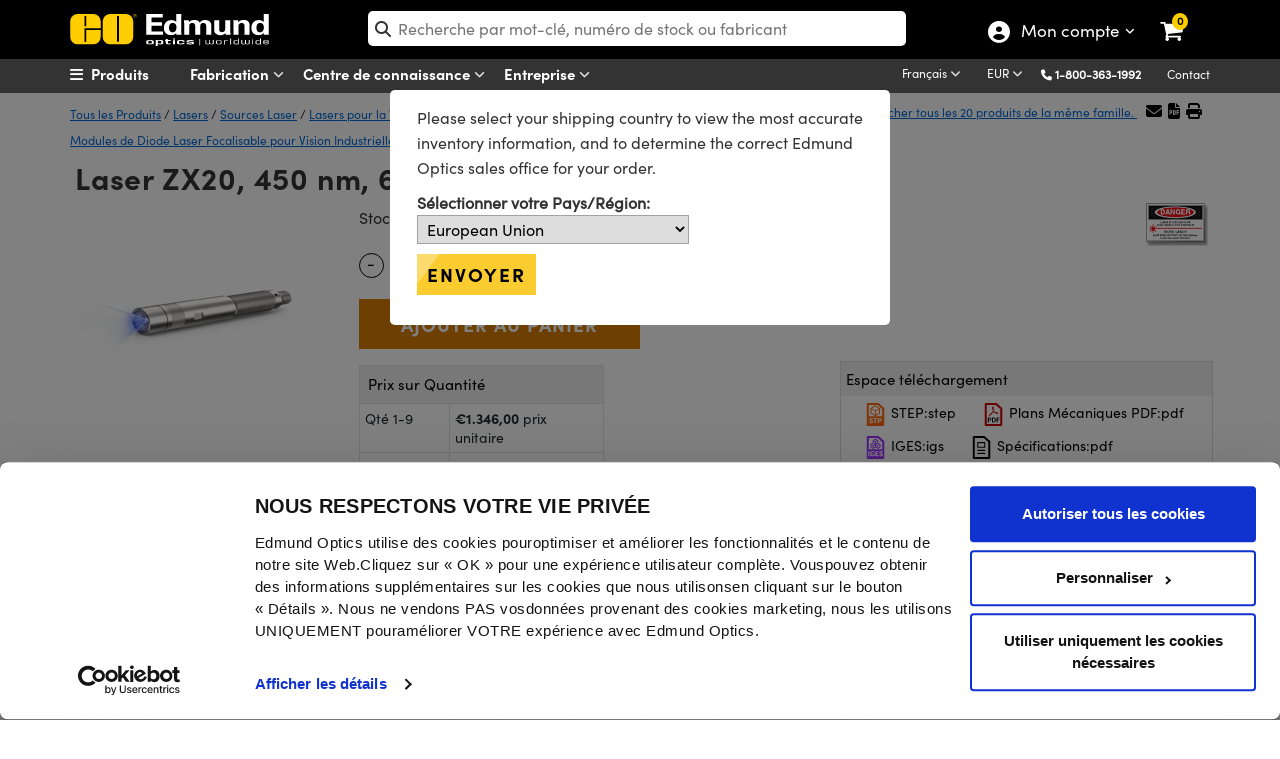

--- FILE ---
content_type: text/html; charset=utf-8
request_url: https://www.edmundoptics.fr/p/laser-zx20-450nm-60mw-30deg/46938/
body_size: 45741
content:

<!DOCTYPE html>
<html lang="fr">
<head>
        <script id="Cookiebot" src="https://consent.cookiebot.eu/uc.js" data-cbid="94ae87c0-4163-47a8-a565-c09ba562fb67" type="text/javascript" data-blockingmode="auto" data-georegions="{'region':'AW,AF,AO,AI,AX,AL,AD,AE,AR,AM,AS,AQ,TF,AG,AU,AZ,BI,BJ,BQ,BF,BD,BH,BS,BA,BL,BY,BZ,BM,BO,BR,BB,BN,BT,BV,BW,CF,CA,CC,CH,CL,CN,CI,CM,CD,CG,CK,CO,KM,CV,CR,CU,CW,CX,KY,DJ,DM,DO,DZ,EC,EG,ER,EH,ET,FJ,FK,FO,FM,GA,GE,GG,GH,GI,GN,GP,GM,GW,GQ,GD,GL,GT,GF,GU,GY,HK,HM,HN,HT,ID,IM,IN,IO,IR,IQ,IL,JM,JE,JO,JP,KZ,KE,KG,KH,KI,KN,KR,KW,LA,LB,LR,LY,LC,LK,LS,MO,MF,MA,MC,MD,MG,MV,MX,MH,MK,MT,MM,ME,MN,MP,MZ,MR,MS,MQ,MU,MW,MY,YT,NA,NC,NE,NF,NG,NI,NU,NP,NR,NZ,OM,PK,PA,PN,PE,PH,PW,PG,PR,KP,PY,PS,PF,QA,RE,RU,RW,SA,SD,SN,SG,GS,SH,SJ,SB,SL,SV,SM,SO,PM,RS,SS,ST,SR,SZ,SX,SC,SY,TC,TD,TG,TH,TJ,TK,TM,TL,TO,TT,TN,TR,TV,TW,TZ,UG,UA,UM,UY,US,UZ,VA,VC,VE,VG,VI,VN,VU,WF,WS,YE,ZA,ZM,ZW', 'cbid':'c540f2e8-c4fa-49cd-a6c0-b828f88912be'}" data-culture="FR"></script>

    
    
<script src="/Assets/javascript/layout-bundled/!jquery.js?v=SMFRgCGr9WUlRx3Y0Smki9a0AS8VplYU7bTHsjjttMk&amp;v=SMFRgCGr9WUlRx3Y0Smki9a0AS8VplYU7bTHsjjttMk" src="/Assets/javascript/layout-bundled/!jquery.js" data-cookieconsent="necessary"></script>
<meta charset="utf-8">
<meta http-equiv="X-UA-Compatible" content="IE=10" />
<meta name="viewport" content="width=device-width, initial-scale=1" />
<meta name="twitter:card" content="summary" />
<meta property="fb:page_id" content="73885277291" />
<link href="https://productimages.edmundoptics.com" rel="preconnect" />
<link href="https://consent.cookiebot.eu" rel="preconnect" />
<link href="https://consentcdn.cookiebot.eu" rel="preconnect" />

<title>Laser ZX20, 450 nm, 60 mW, 30° | Edmund Optics</title>
    <meta name="keywords" content="Edmund Optics, Optics, Optic, Optical, Optical Imaging, Industrial Optics, Laser Optics, Optics Manufacturer" />
    <meta name="description" content="Modules de Diode Laser Focalisable Z-Laser ✓ design robuste en acier inoxydable ✓ conforme à IP67 ✓ pour environnements difficiles. ✓ Achetez chez EO !" />



<meta name="debug.ipAddress" content="18.216.251.213" />
<meta name="debug.loginStatus" content="False" />
<!--<meta name="SearchPageType" data-type="string" content="" />-->

<meta http-equiv="content-language" content="fr" />
<!-- canonical -->
    <link rel="canonical" href="https://www.edmundoptics.fr/p/laser-zx20-450nm-60mw-30deg/46938/" /><!-- alternate tags -->
<link rel="alternate" hreflang="x-default" href="https://www.edmundoptics.com/p/laser-zx20-450nm-60mw-30deg/46938/" />

        <link rel="alternate" hreflang="en" href="https://www.edmundoptics.com/p/laser-zx20-450nm-60mw-30deg/46938/" />
        <link rel="alternate" hreflang="zh-TW" href="https://www.edmundoptics.com.tw/p/laser-zx20-450nm-60mw-30deg/46938/" />
        <link rel="alternate" hreflang="en-AU" href="https://www.edmundoptics.com.au/p/laser-zx20-450nm-60mw-30deg/46938/" />
        <link rel="alternate" hreflang="en-SG" href="https://www.edmundoptics.com.sg/p/laser-zx20-450nm-60mw-30deg/46938/" />
        <link rel="alternate" hreflang="ko-KR" href="https://www.edmundoptics.co.kr/p/laser-zx20-450nm-60mw-30deg/46938/" />
        <link rel="alternate" hreflang="en-GB" href="https://www.edmundoptics.co.uk/p/laser-zx20-450nm-60mw-30deg/46938/" />
        <link rel="alternate" hreflang="fr" href="https://www.edmundoptics.fr/p/laser-zx20-450nm-60mw-30deg/46938/" />
        <link rel="alternate" hreflang="en-ES" href="https://www.edmundoptics.es/p/laser-zx20-450nm-60mw-30deg/46938/" />
        <link rel="alternate" hreflang="de" href="https://www.edmundoptics.de/p/laser-zx20-450nm-60mw-30deg/46938/" />
        <link rel="alternate" hreflang="en-IE" href="https://www.edmundoptics.eu/p/laser-zx20-450nm-60mw-30deg/46938/" />
        <link rel="alternate" hreflang="zh-CN" href="https://www.edmundoptics.cn/p/laser-zx20-450nm-60mw-30deg/46938/" />
        <link rel="alternate" hreflang="ja-JP" href="https://www.edmundoptics.jp/p/laser-zx20-450nm-60mw-30deg/46938/" />
        <link rel="alternate" hreflang="en-IN" href="https://www.edmundoptics.in/p/laser-zx20-450nm-60mw-30deg/46938/" />
        <link rel="alternate" hreflang="en-CA" href="https://www.edmundoptics.ca/p/laser-zx20-450nm-60mw-30deg/46938/" />

<meta name="title" data-type="string" content="" />
<meta name="LanguageId" data-type="string" content="7" />
<meta name="PriceGroupId" data-type="string" content="3" />
<meta property="og:title" content="" />

    <meta property="og:description" content="Modules de Diode Laser Focalisable Z-Laser &#x2713; design robuste en acier inoxydable &#x2713; conforme &#xE0; IP67 &#x2713; pour environnements difficiles. &#x2713; Achetez chez EO !" />

    <meta property="og:url" content="https://www.edmundoptics.fr/p/laser-zx20-450nm-60mw-30deg/46938/" />

    <meta property="og:image" content="https://www.edmundoptics.com/media/mq3g03aj/eo-logo-sm.jpg" />
    <meta name="twitter:image" content="https://www.edmundoptics.com/media/mq3g03aj/eo-logo-sm.jpg">

    <meta name="isSearchTiebreaker" value="false">

<script>
    var _conv_custom_v1 = "FR";
</script>

<script>
    window._conv_q = window._conv_q || [];
    window._conv_q.push(['forceCookieSecure', true]);
</script>
<script type="text/javascript" src="https://cdn-4.convertexperiments.com/v1/js/10035940-10033915.js?environment=production"></script>


<link rel="stylesheet" type="text/css" href="/assets/Bootstrap5.0.2/css/bootstrap.css?v=Z0GTdsiqS-_7k7C1W6RJQaL-1lGgC2vJS5LPJ8eofXI&amp;v=Z0GTdsiqS-_7k7C1W6RJQaL-1lGgC2vJS5LPJ8eofXI" href="/assets/Bootstrap5.0.2/css/bootstrap.css" media="all">
<link rel="stylesheet" type="text/css" href="/assets/css/layout-bundled/shared.css?v=Vpp9YXxWC4JI3AMaGoRsImfOoie30njbOr64nk9h2R4&amp;v=Vpp9YXxWC4JI3AMaGoRsImfOoie30njbOr64nk9h2R4" href="/assets/css/layout-bundled/shared.css" media="all">

<!-- Google Knowledge Panel-->
<script type="application/ld&#x2B;json">
    {"@context": "http://schema.org",
    "@id":"www.edmundoptics.fr",
    "@type": "Organization",
    "name": "Edmund Optics",
    "url": "www.edmundoptics.fr",
    "logo": "www.edmundoptics.fr/media/hsbglpdl/eo-logo-google.jpg",
    "contactPoint": [
    {
    "@type": "ContactPoint",
    "telephone": "+33 (0)8 20 20 75 55",
    "contactType": "sales"
    },
    {
    "@type": "ContactPoint",
    "telephone": "+33 (0)8 20 20 75 55",
    "contactType": "technical support"
    },
    {
    "@type": "ContactPoint",
    "telephone": "+33 (0)8 20 20 75 55",
    "contactType": "customer support"
    }
    ],
    "sameAs": [
    "https://www.facebook.com/edmundoptics",
    "https://twitter.com/edmundoptics",
    "https://www.youtube.com/edmundoptics",
    "https://www.linkedin.com/company/edmund-optics/",
    "https://plus.google.com/+edmundoptics",
    "https://www.instagram.com/edmund_optics/"
    ]
}
</script>
<!-- END Google Knowledge Panel-->

<style>
.outreach {
    text-align: center;
    font-family: sofia w01 bold, Helvetica, Arial, sans-serif !important;
    font-size: 70px !important;
    background-image: url(/media/susbwp21/dec-web-bkgrdc.png);
    background-size: cover;
    background-clip: text;
    -webkit-background-clip: text;
    text-transform: uppercase;
    color: rgba(86, 231, 73, 0);
    background-position: 0px;
    background-repeat: no-repeat;
    position: relative;
    z-index: 9;
}

.b-test {
display:none
}
.carousel-item {
    top: -25px;
}

.webi_II_EU {
    background-image: url(/media/ig4ali00/sv-euro.jpg);
    background-repeat: no-repeat;
    background-position: center;
    padding-bottom: 40px;
    background-size: cover;
    padding-top: 1px;
}
.webinar-series {
color: #fdcd00; margin-bottom: 10px; font-size: 20px !important;    font-family: 'Sofia W01 Bold', Helvetica, Arial, sans-serif !important;}

.webinar-series span {
    color: #808285 !important;
    font-family: sofia w01 regular, Helvetica, Arial, sans-serif !important;}


.upcomingh3 {
    font-size: 18px !important;
    font-family: 'Sofia W01 Bold', Helvetica, Arial, sans-serif !important;
color: #0094ff;
}

.brand-link:hover {
text-decoration:underline;
}
.carousel__title:hover {
text-decoration:underline;
}
.box-app:hover {
    border: 2px solid #000 !important;
}
.bg-hp4v{
background-image: url('/media/vbnhux45/may-2024-banner-1bv6.jpg');
background-size: cover;
    height: 450px;
    background-position: top;
    background-repeat: no-repeat;
    background-color: #fff;
}





.tp {
    display: inline-block !important;
}

.plus-icon {
    top: 183px;
    position: relative;
    right: 18px;
    padding: 5px;
    border-radius: 25px;
    padding-left: 7px;
    padding-right: 7px;
    font-size: 17px;
    background-color: gold;
    color: #000;
}

.plus-icon:hover {
background-color: #fff;
    color: #000;
}

.minus-icon {
    top: 94px;
    position: relative;
    right: -14px;
    padding: 5px;
    border-radius: 25px;
    padding-left: 8px;
    padding-right: 8px;
}

.minus-icon:hover {
background-color: gold;
    color: #000;
}
.scene {
  display: inline-block;
    height: 400px;
    perspective: 600px;
    margin-bottom: 15px;
}

#hp-new-prods .card {
  position: relative;
  width: 100%;
  height: 100%;
  cursor: pointer;
  transform-style: preserve-3d;
  transform-origin: center right;
  transition: transform 1s;
    border: none;
    background-color: transparent;
}

#hp-new-prods .card.is-flipped {
  transform: translateX(-100%) rotateY(-180deg);
}

#hp-new-prods .card__face {
  position: absolute;
  width: 100%;
  height: 100%;
  color: white;
  text-align: center;
  font-weight: bold;
  font-size: 40px;
  backface-visibility: hidden;
}

#hp-new-prods .card__face--front {

    background-size: cover;
    background-repeat: no-repeat;
    background-color: #000;
    background-position: center center;
    border-radius: 20px;
}

#hp-new-prods .card__face--back {
    background: #585858;
    transform: rotateY(180deg);
    border-radius: 25px;
}



.social-m {
display:none !important;
}


.carousel h2 {
  margin: 0;
}
.carousel a {
    text-decoration: none;
    color: #000;
}


.carousel__title {
text-align: center;
    margin-bottom: 30px;
    font-family: 'Sofia W01 Regular', Helvetica, Arial, sans-serif !important;
    padding-top: 10px;
color:#000;
}
.carousel__title2 {
font-family: 'Sofia W01 Regular', Helvetica, Arial, sans-serif !important;
    padding-top: 10px;
    color: #000;
}

.carousel__subtitle {
    color: #585858;
}
.carousel__item__image {
width: 100%;
height:auto;
    -webkit-user-drag: none;
    -khtml-user-drag: none;
    -moz-user-drag: none;
    -o-user-drag: none;
    user-drag: none;
    border-radius: 25px;
    transition: transform .2s;
}
.carousel h3 {
    margin: 0;
    margin-bottom: 4px;
}


.top-area {
    background-image: url(/media/k5mma0hj/manufacturing_tvvv.jpg);
    background-size: cover;
    padding-bottom: 150px;
    text-align: center;
    padding-top: 30px;
    background-position: top;
    background-repeat: no-repeat;
}


.carousel-control-prev-icon {
    background-image: url(/media/xg4lvyjx/left-arrow-white.svg);
}
.carousel-control-next-icon {
    background-image: url(/media/xg4lvyjx/left-arrow-white.svg);
transform: rotate(180deg);
}

/*JAN 2023 HP*/
.new-hpb {
margin-right: 15px!important;
    background-color: #0175e4;
    color: #fff;
    border-radius: 50px;
    padding-left: 13px;
    padding-right: 13px;
    padding-top: 16px;
    padding-bottom: 18px;
    top: 3px;
    position: relative;
    text-transform: uppercase;
    font-family: sofia w01 bold,Helvetica,Arial,sans-serif;
    display: inline;
}


*/.webinar1:hover .image {
opacity:1
}*/

.carousel-control-prev-icon, .carousel-control-next-icon {
    width: 40px;
    height: 40px;
    background-color: rgba(0, 0, 0, 0.2);
    border-radius: 30px;
    background-origin: content-box;
    color: #fff !important;
    padding: 6px !important;
}

@media (max-width: 1399px){
.subhead-h2 {
    z-index: 99;
    position: relative;

}
}

.carousel {
    position: relative;
}


.carousel-indicators .active {
    opacity: 1;
    background-color: #fff;
    width: 30px;
    height: 30px;
    top: -4px;
    position: relative;
    border: 1px solid #dadada !important;
}

.carousel-indicators li {

    flex: 0 1 auto;
width: 24px;
    height: 24px;
    border-radius: 19px;
    border: 1px solid #fff !important;
    background-color: #585858;
    border: none;
margin-right: 7px;
    margin-left: 7px;
    cursor: pointer;
    background-color: #585858;
    /* background-clip: padding-box; */
    opacity: .5;
    transition: opacity .6s ease;
}

.cop-img-t {
    font-size: 20px;
    position: relative;
    color: gold;
    letter-spacing: 2px;
    font-weight: bold;
    margin-bottom: 0px !important;
    padding-left: 0px;
    width: 96%;
    line-height: 1.3;
    text-align: left;
    padding-left: 15px;
    text-shadow: 2px 2px 2px #000;
}

.h2-hp {
    font-size: 2.2em !important;
    font-family: sofia w01 bold,Helvetica,Arial,sans-serif!important;
}

.h3-hp {
font-family: sofia w01 light,Helvetica,Arial,sans-serif!important;
}

#hp-new-prods .card__face.card__face--back li {
    font-size: 17px;
}


.bg-hp1 {
background-image: url(/media/1zvkbvuz/december-product-1-background.jpg);
    background-size: cover;
    height: 450px;
    background-position: center;
}

.bg-hp2 {
background-image: url(/media/mtoficws/december-product-2-background.jpg);
    background-size: cover;
    height: 450px;
    background-position: center;
}
.bg-hp2-kr {
    background-image: url(/media/hvzh0qc4/august-prod-background-2.jpg);
    background-size: cover;
    height: 450px;
    background-position: center;
}

.videov {
    background-color: #000;
    filter: brightness(0.7);
}

.btn-cop {
    font-weight: bold;
    font-size: 17px;
}
.arrow-sliver:after {
    display: inline-block;
    padding-left: 5px;
    content: "\f101";
    transition: transform 0.2s ease-out;
    font-family: var(--fa-style-family, "Font Awesome 6 Free") !important;
    display: inline-block;
    font: normal normal normal 14px / 1 FontAwesome;
    font-size: inherit;
    text-rendering: auto;
    -webkit-font-smoothing: antialiased;
    cursor: pointer;
    color: #fdcd00;
}


.bg-hp3 {
background-image: url('/media/amwhoxc5/may-2024-banner-1bv2.png');
background-size: contain;
    height: 450px;
    background-position: center;
    background-repeat: no-repeat;
    background-color: #fff;
}



@media (max-width: 1399px){
.prodslot2 {
              top: -289px !important;
}
.prodslot3{
        width: 43% !important;
        top: -265px !important;
        left: 14px !important;
}
.prodslot3v{
width: 62% !important;
        top: -287px !important;
        left: -40px !important;
}

.new-hpb-2 { 
    left: -81px !important;
    position: relative;
    z-index: 9;

}

.new-hpb-1 { 
    left: -152px !important;
    position: relative;
    z-index: 9;

}


.prodslot1 {
    width: 54% !important;
    top: -274px!important;
    left: -2px !important;
}

}

@media (max-width: 1199px){
.prodslot3 {
        width: 45% !important;
        top: -258px !important;
}
    .prodslot2 {
        top: -265px !important;
    }
.prodslot3v {
        width: 65% !important;
        top: -263px !important;
        left: 60px !important;
}

.bannerheader-h1 {
width:90% !important;
}


}



.videov {
height: 500px;
    object-fit: cover;
    object-position: 0px -200px;
}

.carousel-inner {
cursor:pointer;
text-align: center;
}

.carousel-indicators {
    top: 195px;
}

.carousel-inner {
cursor:pointer
}

.wrap {
    margin: 0 auto;
    padding: 0;
    width: 600px;
}

.carousel {
  width: var(--carousel-width);
  height: var(--carousel-height);
}

.scroll {
  display: flex;
  align-items: center;
  overflow-x: auto;
  overflow-y: hidden;
  width: 100%;
  height: 100%;
  -webkit-overflow-scrolling: touch;
}

ul.scroll {
  margin: 0;
  padding: 0;
  list-style: none;
}

.scroll-item-outer {
  width: 100%;
  height: 100%
}

.scroll-item {
  width: var(--carousel-width);
  height: 100%;
}

@supports (scroll-snap-align: start) {
  /* modern scroll snap points */
  .scroll {
    scroll-snap-type: x mandatory;
  }
  .scroll-item-outer {
    scroll-snap-align: center;
  }
}

@supports not (scroll-snap-align: start) {
  /* old scroll snap points spec */
  .scroll {
    -webkit-scroll-snap-type: mandatory;
            scroll-snap-type: mandatory;
    -webkit-scroll-snap-destination: 0 50%;
            scroll-snap-destination: 0 50%;
    -webkit-scroll-snap-points-x: repeat(100%);
            scroll-snap-points-x: repeat(100%);
  }
}


.homepageh1 {
font-weight: normal;
    text-transform: uppercase;
    font-size: 35px !important;
    position: relative;
    text-shadow: 0px 0px 150px #dadada;
    letter-spacing: 5px;
    line-height: 68px;
    padding: 26px;
    padding-bottom: 0px;
    font-family: sofia w01 light, Helvetica, Arial, sans-serif !important;
text-align:center;
color:#000;
}

a.btn-other:hover {
    text-decoration: none !important;
    color: #000;
}


.homepageh1 {
font-size:18px !important;
}

.prev,
.next {
    cursor: pointer;
    position: absolute;
    top: 50%;
    width: auto;
    margin-top: -22px;
    padding: 16px;
    color: #7c7c7c !important;
    font-weight: bold;
    font-size: 30px;
    transition: .6s ease;
    border-radius: 0px;
font: normal normal normal 14px/1 FontAwesome;
    font-size: 40px;
}

.next {
    right: 0px;
    margin-top: -35px;
}

.prev {
    left: 0px;
    margin-top: -35px;
}

.next:after {
    content: "\f105";
    left: -9px;
    position: relative;
    top: 78px;
}

.prev:before {
    content: "\f104";
    left: -10px;
    position: relative;
    top: 78px;
}

.prev:hover,
.next:hover {
color:#585858;
    background-color: #585858;
    text-decoration: none;
opacity:.8
}

.text {
    color: #f2f2f2;
    font-size: 15px;
    padding-top: 12px;
  padding-bottom: 12px;
    position: absolute;
    /* bottom: 0; */
    width: 100%;
    text-align: center;
    background-color: #222428
}

#KCResults .content-star {
    margin-top:70px;
}

h5, .h5 {
font-size:14px !important
}

.bannerheader {
    font-size: 22px !Important;
font-weight: bold;
    color: #FFFFFF;
    display: block;
    padding-top: 10px;
    width: 300px;
    margin: auto;
top: -52px;
    position: relative;
    text-shadow: 2px 2px 2px #000000;
line-height: 1.3;
}

.bannertext {
font-size:14px;
font-weight:lighter;
color:#FFFFFF
}

.set {
    position: relative;
    top: 210px;
    z-index: 9;
}


.prev, .next {
    margin-top: -130px !important;
    background-color: #3f3f3f;
    width: 30px;
    height: 100% !important;
}


.future {
color: #fdcd00

}


@media screen and (max-width: 560px) {
    .future {
        font-size:37px !important;
    }

}

@media screen and (max-width: 400px) {

    .future {
        font-size:21px !important;
    }
}


#lowerheader {
    position: relative;
    z-index: 999;
}


body>div.container {
    width: 100%!important;
}

:focus {
  outline: none;
}


@media (max-width: 1199px){
.yesmobile2 {
    display: block !important;
}

}



@media screen and (max-width: 575px) {

.prev, .next {
display:none !important
}
}


@media screen and (max-width: 500px) {

.ban-copy {
text-shadow: 2px 2px 2px #000000;
    margin-top: 0px;
top: 78px !important;
    width: 150px !important;
    padding-top: 0px !important;
left: 19%;

}
.bannertext {
display:none;
}
}

@media (hover: none) { 
::-webkit-scrollbar {
display: none;
}
}



@media screen and (max-width:992px) {

.bannerheader {
    width: 234px;
}



.carousel-control-prev, .carousel-control-next {
display:none
}
.carousel-indicators {
top: 131px;
}

.carousel-caption {
top:49px !important
}

}





@media screen and (max-width: 767px) { 

.bannerheader, .subheadhpb {
    margin-top: -23px;
top: 41px;
}



.bannerheader1 {
display:none !important;
}

.bannerheader img {
top:1px;
}

.carousel-indicators {top: 224px;
}


.carousel-caption {
top: -29px !important;
    left: 0px;
    width: 100%;
}


}



.webi_II {
background-image: url(/media/qffeh4nd/outreach-hp.jpg);
background-repeat:no-repeat;
    background-size: cover;
    padding-top: 30px;
    padding-bottom: 60px;
background-position-y: center;
}
@media (max-width: 600px) {
.outreach {
    font-size: 42px !important;
}}

/*SVG MASK*/

#customaspheresmask {
    text-align: center;
    font-family: sofia w01 bold, Helvetica, Arial, sans-serif !important;
    font-size: 50px !important;
    background-image: linear-gradient(to right, rgba(213, 65, 37, 0), rgba(213, 153, 37, 0), rgba(2, 206, 252, 0)), url(/media/yk3lni2m/laser-damage-8.jpg);
    background-size: cover;
    background-clip: text;
    -webkit-background-clip: text;
    text-transform: uppercase;
    mix-blend-mode: hard-light;
    color: rgba(86, 231, 73, 0);
    background-position: 0px;
    background-repeat: no-repeat;
    position: relative;
    z-index: 9;
}
.date-time {
    text-align: center;
    font-family: sofia w01 bold,Helvetica,Arial,sans-serif!important;
    font-size: 25px !important;
    padding-bottom: 20px;
    margin-bottom: 0;
color: #06c0fc;
}
@media screen and (max-width: 767px){
#customaspheresmask {
font-size:29px !important;
}
.h1-six {
    line-height: 0.8;
}
}

@media screen and (max-width: 400px){
#customaspheresmask {
    font-size: 19px !important;
}}


.h2-hp {
    font-size: 2.2em !important;
    font-family: sofia w01 bold,Helvetica,Arial,sans-serif!important;
}
.h3-hp {
    font-family: sofia w01 light,Helvetica,Arial,sans-serif!important;
}
.nnn-hp {
text-align: right;
    position: relative;
    top: 145px;
}
.new-hp {
    background-color: #0175e4;
    color: #fff;
    border-radius: 50px;
    font-size: 16px;
    left: 15px;
    padding-left: 13px;
    padding-right: 13px;
    padding-top: 16px;
    padding-bottom: 18px;
    top: -143px;
    position: relative;
    text-transform: uppercase;
    font-family: sofia w01 bold, Helvetica, Arial, sans-serif;
}


.img-style {
    margin-bottom: 10px;
}

/*KC SECION*/

#panelDescription {
    background-color: #fff;
    position: relative;
    padding: 20px;
    height: 200px!important;
    border-top: 3px solid #fdcd00;
    width: auto;
    padding-top: 10px;
    border-bottom-left-radius: 25px;
    border-bottom-right-radius: 25px;
}

.webinar1 {
    position: relative;
    box-shadow: none;
    text-align: left;
    border: 1px solid #dadada;
    border-radius: 25px;
    margin-bottom: 30px;
}

#panelImage {
height: auto;
    overflow: hidden;
max-height: 130px;
    border-top-left-radius: 25px;
    border-top-right-radius: 25px;
}
.image {
    opacity: 1;
    display: block;
    width: 100%;
    height: auto;
    transition: .5s ease;
    backface-visibility: hidden;
}

.trending {
    text-transform: uppercase;
    font-size: 11px;
    margin-bottom: 0px !important;
    background-color: #fbcc30;
    text-align: left;
    display: inline-block;
    color: #000;
    padding-left: 5px;
    padding-right: 5px;
}


.carousel-control-prev, .carousel-control-next {
width:10%
}
.hpb-wrapper-23 {
    margin-bottom: 0px;
    width: 100%;
    background-color: #efefef;
    overflow: hidden;
    cursor: pointer;
    height: 450px;
}

.ci-2 {
    top: 364px ! Important;
    height: 25px;
    z-index: 999;
    position: relative;
    margin-top: -16px;
}


.subhead-h2 {
text-shadow: 2px 2px 5px #000000;
    text-align: left;
    font-size: 21px;
    font-family: sofia w01 light,Helvetica,Arial,sans-serif;
color: #fff;

}

.bannerheader-h1 {
    font-size: 57px !important;
    color: #FFFFFF;
    padding-top: 15px;
    font-family: sofia w01 bold,Helvetica,Arial,sans-serif;
    text-align: left;
text-shadow: 2px 2px 0px #000000;
    line-height: 1.1em;
    margin-bottom: 10px;
z-index: 999;
    position: relative;
width:80%;
}
.brand-height {margin-bottom: 30px; background-color: #000; margin-top: 30px; height: 400px; overflow: hidden; padding-bottom: 60px;}

.img-b-size {
width: 131%;
}
@media (max-width: 992px){ 
.brand-height {
height:auto
}

.img-b-size {
width: 100%;
}

}



@media (max-width: 992px){ 
.bannerheader-h1 {
    font-size: 34px !important;
    text-align: center;
    padding-top: 25px;
width:100% !important;
}
/*JAN 2023 */
.hp1 {
text-align: center;
padding-top: 50px;
}
.subhead-h2 {
display:none !important;
}


.prodslot1 {
width: 250px !important;
    top: 22px!important;
    left: -227px !important;
}

.prodslot3 {
        width: 224px !important;
        margin: auto;
        margin-top: 278px !important;
        float: none !important;
        left: -16px !important;
}
.prodslot3v {
        width: 266px !important;
        margin: auto;
        margin-top: 307px !important;
        float: none !important;
        left: -23px !important;
}

.prodslot2 {
        width: 348px !important;
        top: -31px !important;
        float: none !important;
        margin: auto;
        margin-top: 47px;
        left: -34px !important;
}}

@media (max-width: 767px){ 
.bannerheader-h1 {
    font-size: 32px !important;
}

.prodslot1 {
    left: -142px !important;
}


.prodslot3 {
    left: -96px;

}
.prodslot3v {
        top: -248px !important;
}

}

@media (max-width: 500px){ 
.subhead-h2 {
font-size:16px;
}}

.hp1 {
padding-top:40px;
}
.hpprod2 {
    top: -516px;
    position: relative;
}
    @media (max-width: 1599px){
.hp3, .hp1, .hp2, .hp4 {
    padding-left: 70px !important;
}}

@media (max-width: 992px){ 
.hp3, .hp1, .hp2, .hp4 {
    padding-left: 30px !important;
    padding-right: 30px !Important;
}}

@media (max-width: 450px){ 
.subhead-h2 {
    font-size: 18px;
}

.prodslot1 {
    top: 12px!important;
    left: -14px !important;
    float: none !important;
}

.prodslot3 {
        width: 203px !important;
        margin-top: 292px !important;
}

.hp4 {
    top: -444px;
}

}

@media (max-width: 450px){ 

.prodslot2 {
        left: -88px !important;

}}

@media (max-width: 350px){ 
.subhead-h2 {
font-size:18px 
}
.prodslot3 {
    left: -10%;
}
.bannerheader-h1 {
    font-size: 25px !important;
}
}
#hp-new-prods .card__face.card__face--back i {
    top: 324px;
    left: 126px;
    position: relative;
    padding: 5px;
    border-radius: 25px;
    padding-left: 7px;
    padding-right: 7px;
    font-size: 17px;
    background-color: gold;
    color: #000;
}
#hp-new-prods .card__face.card__face--back i:hover {
background-color:#fff;
}

.cc-p, .cc-n {
    top: 215px;
}


.hp2 {
    top: -17px;
    position: relative;
}


.carousel-control-next-icon {
    background-image: url(/media/xg4lvyjx/left-arrow-white.svg);
    transform: rotate(180deg);
}


.nmp {
    top: -3px;
    font-size: 12px !important;
    position: relative;
    padding: 1px 4px 2px 4px;
}

.future {
    color: #000;
    font-weight: bolder;
    font-size: 72px;
    text-transform: capitalize;
    font-family: sofia w01 bold, Helvetica, Arial, sans-serif;
}


.top-hp-cat {
padding-left: 10px;
    padding-right: 10px;
color:#000;
}
.top-hp-cat:hover {
    background-color: #efefef;
    text-decoration: underline;
    border-radius: 25px;
}



#MainBody > div {
    padding-right: 0px;
}

#lowerheader {
    position: relative;
    z-index: 999;
}

body>div.container {
    width: 100%!important;
}

#dv-resources .card-rc .webinar1:hover .image {
    opacity: 1 !important;
}

.webi_II h1 {
    font-size: calc((1.5* 1vw + 2rem)) !important;
    text-shadow: 2px 2px 2px #000;
    text-transform: uppercase;
    margin: 1.5rem auto;
    line-height: 1.2 !important;
}

.webi_II span {
    font-size: calc((.5* 1vw + 1rem)) !important;
    display: block;
    text-transform: none;
    color: #fff !important;
    padding-bottom: .5rem;
}

.webi_II {
background: url(/media/mfip2e3m/april-webinar-secondary-800x450-1.png), #000 !important;
    background-position: bottom center !important;
    background-size: 1000px !important;
    margin-top: 30px !important;
    color: #fff !important;
    background-repeat: no-repeat !important;
    padding-bottom: 300px !important;
}


</style>


<style>
/*
====
pre-2025 CSS
====
*/



#lightSliderUmbraco .rcb-img {
    height: 99px;
    overflow: hidden;
}

.footer-links2 a:hover {
text-decoration:underline;
color:#fff !important
}

.rcb-img span {
    border-top-left-radius: 25px;
    border-top-right-radius: 25px;
}
div.wrapper-login form div div div.justify-content-end {
    text-align: right;
}
#cart-submit.btn-other:hover:before {
    left: 560px !important;
}
.modal {
    z-index: 999999999;
margin-top: 60px;
}
div#newFacetsModal {
    z-index: 99999;
margin-top:0px;
}
.modal-dialog .modal-body {
    padding: 15px !important;
}
#newFacetsModal div.modal-body {
    padding: 0px !important;
}
.io-box {
padding: 0px 20px 10px !important;
}

ul.dropdown-menu.ldropdown-ul li div div a.fo-box:lang(fr), ul.dropdown-menu.ldropdown-ul li div div a.fo-box:lang(de) {
    padding: 0px 40px 10px !important;
    line-height: 1.3;
}
.io-box:lang(fr), .io-box:lang(de) {
    padding: 0px 0px 10px !important;
}
#added-cart {
    z-index: 99999999999;
}
.headermiddle {
z-index: 9999999 !important;
}
#currencyPromptModal div div.modal-content {
    padding: 30px;
    margin-top: 160px;
}
.header_area {
    z-index: 999999;
}
.nav-menu {
padding-left: 76px;
}


#filters a.filter-btn:after {
    content: '& Search';
}
.apply-m a {
    background-color: transparent;
    font-size: 16px;
    text-transform: uppercase;
    padding: 0px;
    margin: 0px;
}

.harsh-txt2 {
text-align: center;
    font-family: sofia w01 bold, Helvetica, Arial, sans-serif !important;
    font-size: 50px !important;
    background-image: url(/media/rdrdqym2/aug-web-bkgrdc.jpg);
    background-size: cover;
    background-clip: text;
    -webkit-background-clip: text;
    text-transform: uppercase;
    color: rgba(86, 231, 73, 0);
    background-position: 0px;
    background-repeat: no-repeat;
    position: relative;
    z-index: 9;
    background-size: 100%;
}
.header_area {
    height: 34px;
}
#tableProducts>thead>tr.fixed.stickyh.button-fixed:hover {
    background-color: #000 !important;
}
.fa-search::before {
    top: -1.5px;
    position: relative;
    left: 3px;
}
.btn-outline-secondary-sh:hover {
    color: #000;
}
.jstree-default .jstree-closed>.jstree-ocl:before {
    content: "\2b" !important;
}

.jstree-default .jstree-open>.jstree-ocl:before {
    content: "\2d" !important;
}



    #webinartextmask {
        text-align: center;
        font-size: 51px !important;
        background-image: linear-gradient(to right, rgba(88,165,57,.8), rgba(186,35,242,.6)), url(/media/uyplgqqr/numericalaperturetextmaskimage.png);
        background-size: cover;
        background-clip: text;
        -webkit-background-clip: text;
        text-transform: uppercase;
        mix-blend-mode: luminosity;
        color: rgba(86, 231, 73, 0);
        background-position: 0px;
        background-repeat: no-repeat;
    }
    .dateandtime {
        color: #fdcd00;
        font-size: 18px !important;
        font-family: sofia w01 bold,Helvetica,Arial,sans-serif!important;
    }
    .webinarcallout h3 span {
        color: #808285 !important;
        font-family: sofia w01 regular,Helvetica,Arial,sans-serif!important;
    }
        
    .partialContents {
            padding-top: 30px;
    }
    
    #miniCartClick > div > div:lang(cn), #miniCartClick > div > div:lang(ja-JP), #miniCartClick > div > div:lang(zh-TW), #miniCartClick > div > div:lang(ko-KR) {
        display:none !important;
        }

        .modalThumbnail:after {
            top: 23px;
        }
        
        .carousel-item a {
            text-decoration: none;
        }
        
        #socialnetworks + hr,  #legallogos > hr:nth-child(4){
        display:none;
        }
         
        div.footeranchor {
            display: block;
            position: relative;
            top: -150px;
            visibility: hidden;
            height: 0px;
        }
        
        .headertop {
            position: relative;
            z-index: 99;
        }
        
        #legallogos {
        padding-top:0px
        }
        
        .footer-links3 {
            font-size: 13px;
            color: #ffffff;
        }
        
        .ie-footer {
        margin-bottom:30px !important;
        }
        
        #manufacturing-hm:lang(fr) {
            margin-right: -2px;
        }
        
        #contact-us-hm:lang(fr) {
        padding-left: 21px !important;
        }

@media (max-width:767px){

.harsh-txt2 {
font-size:25px !Important;

}
.ie-footer {
    margin-bottom:0px !important;
}
.footer-links {
    padding-top: 15px;
}
.left-ir{
    margin-right: 15px; 
    margin-left: 15px;
}
#webinartextmask {
        text-align: center;
        font-size: 41px !important;
}
.case-study {
        background-size: 104% !important;
}
}
        
        #legallogos {
            text-align: right !important;
        }
        
        .footer-pn a {
        color:#fff
        }
        
        .footer-links2 {
        text-transform: uppercase; font-size: 11px; color: #ffffff;
        }
        
        .footer-links2 a {
        color: #bac0c3;
        }
        
        .footer-links3 a {
        color: #bac0c3;
        }
            
        .supplier {
            width: 100%!important;
            padding-left: 60px;
        }
        
        .supplier-inside {
            color: #fff;
            text-align: center;
            padding-bottom: inherit;
            padding: 15px;
            top: 52px;
            background-color: #585858;
            margin-bottom: 30px;
        }
        
        .arrow-sliver:after {
            display: inline-block;
            padding-left: 5px;
            content: "\f101";
            transition: transform 0.2s ease-out;
        font-family: var(--fa-style-family, "Font Awesome 6 Free") !important;
            display: inline-block;
            font: normal normal normal 14px/1 FontAwesome;
            font-size: inherit;
            text-rendering: auto;
            -webkit-font-smoothing: antialiased;
            cursor: pointer;
        color:#fdcd00
        }
        .arrow-sliver:hover::after {
          transform: translateX(5px);
        }
        
        .asf:after {
        color:#fdcd00 !important
        }
        
        .contactbanner_whitefooter {
            background-image: url(/media/rivlgota/footer-2023v.jpg);
            background-size: contain;
            background-position: center bottom;
            background-repeat: no-repeat;
            height: 340px;
            color: #ffffff;
            padding-top: 30px;
        text-align: center;
        }
        
        .CountrySpecificPhoneNumber.footer a {
        font-size:25px !Important;
        color:#000;
        }
        
        #confirmform {
            background-color: #fff;
            text-align: center;
            padding:30px;
            border: 10px solid green;
            margin-bottom: 30px;
            color: green;
            font-size: 20px;
            margin-top: -80px;
            position: relative;
        }
        
        .footer-newsletter {    font-weight: lighter !important;
            top: 24px;
            position: relative;
            font-size: 15px;
            padding-right: 15px;
            float: left;
            left: 36px;}

        .footer-socialnetworks {
        text-align: right; margin-top: 30px;}
        
        .footer-copyr {margin-bottom: 30px !important; margin-top: 30px !important; color: #fff;text-align:left}
        
        .footer-sign-con {
        background-color: #292929; border-bottom: solid 1px #4a4949; color: #fff; margin-bottom: -60px; text-align: center; border-top: solid 1px #4a4949;
        }
        .chat-footer-m {
        margin-bottom:30px;
        }

        @media (max-width: 1170px){
        .footer-newsletter {    
            padding-top: 30px;
            top: 10px;
            width: 80%;
            margin: auto;
            float: none;
            left: 0px;}
        
        .footer-sign-con {
        margin-bottom: 0px; 
        }
        }
        
        @media (max-width: 992px){
        .contactbanner_whitefooter {
            height: 420px;
        }
        
        .email-footer-m {
        margin-bottom:42px
        }
        }
        
        @media (max-width: 767px){
        .footer-logos img {
        height:30px !important
        }
        
        .contactbanner_whitefooter {
        height: 609px;
        background-size: 243% !important;
        background-position-x: -2px;
        }
        
        .footer-socialnetworks {
        text-align:center;
            padding-right: 0px;
        }
        
        .email-footer-m {
        padding-top: 20px;
            padding-bottom: 40px;
        margin-bottom:0px;
        }
        .chat-footer-m {
        margin-bottom:0px;
        }
        }
    
        @media (max-width: 776px){
        .footer-copyr {text-align:center; padding:30px;    padding-bottom: 0px;
            padding-top: 0px;}
        
        [type="submit"] {
        box-shadow:none !Important;
        }}
        
        @media (max-width: 502px) {
    .contactbanner_whitefooter {
        height: 514px;
    }
    }
        
@media (max-width: 400px) {
        .righthand-links {
            top: -15px;
        }
    
    #webinartextmask {
        text-align: center;
        font-size: 31px !important;
    }
    }
        
        .num-o {
        top: -123px !important;
        }
        
        .cat-header-ban img {
            width: 95%;
        }
        
        @supports (-webkit-text-size-adjust:none) and (not (-ms-accelerator:true)) {
        #SearchButton {
            top: -0.5px;
            height: 37.5px;
        }
        }
        
        #AddToCartBox .instock, #AddToCartBox .twodays, #AddToCartBox .threedays, #AddToCartBox .sixdays, #AddToCartBox .tendays {
            font-size: 20px !important;
        margin-bottom: 0px;
        }
        
        .fa-file-text-o:before {
        
        content: "\f15b" !important;
        }
        
        .fa-external-link:before {
         content: "\f08e" !important;
        }
        
        .jstree-default .jstree-open > .jstree-ocl:before {
            top: -2px;
        }
        
        .family-view-by-toggle span:before {
            color: #000 !important;
        }
        
        .volume-stock:before {
        content:"\f254"
        }
        
        @media (max-width: 992px) {
        #searchbar {
            top: 34px;
            z-index: 999;
        }
        }
        
        #manufacturing-hm:lang(de) {
        margin-right: -12px;
        }
        
        a#countrylink:focus {
            color: #fff;
        }
        .abutton-dropdown:hover ul.dropdown-menu.adropdown-menu:lang(de) {
        left: -103px;
        }
        
        .abutton-dropdown:hover ul.dropdown-menu.adropdown-menu:lang(fr) {
        left: -76.5px;
        }
        
        #MyAccountLogout:lang(de) {
        width: 255px;
        }
        
        #MyAccountLogout:lang(fr) {
        width: 284.5px;
        }
        
        .nav-menu:lang(fr) {
            padding-left: 109px;
        }
        
        .nav-menu:lang(de) {
            padding-left: 112px;
        }
        
        #contact-us-hm:lang(de) {
        padding-left: 10px !important;
        }
        ul.nav-menu > li:nth-child(4) > ul > li > div > div:nth-child(1) > a:nth-child(10) {
        display:block;
        padding-top:0px;
        padding-bottom:0px
        }
        
        .hp-ns {
        top:28px !important;
        position:relative !important
        }
        @media (max-width: 767px){
        .btn-other {
            height: auto !important;
        }}
        @media (max-width:992px){
        .hp-ns {
        display: block !important;
            width: 80% !important;
            margin: auto !important;
            text-align: center;
            font-size: 15px !important;
            margin-top: 15px !important;
        }}
        
         .mktoForm .mktoButtonWrap.mktoGlow .mktoButton:before {
            content: "" !important;
            position: absolute !important;
            height: 150px !important;
            width: 50px !important;
            background: #fff !important;
            left: -60px !important;
            top: -40px !important;
            transform: rotate(37deg) !important;
            transition: all .3s !important;
            opacity: 0.3 !important;
        
        }

        .mktoButton {
        overflow: hidden!important;
         }
        .mktoForm .mktoButtonWrap.mktoGlow .mktoButton, .mktoButtonWrap {
        border-radius: 0 !important;
            border: none !important;
            box-shadow: none !important;
            font-size: 18px;
        }
        
        .btn-new:hover, .btn-other:hover, .mktoForm .mktoButtonWrap.mktoGlow .mktoButton:hover {
        box-shadow: none !important;
        }
         
        .btn-new:hover:before, .btn-other:hover:before, .mktoForm .mktoButtonWrap.mktoGlow .mktoButton:hover:before {
            left: 160px !important;
        }
        
        .mktoButton:hover:before {
            left: 160px !important;
        }
        
        @media (max-width:992px){
        .footer-signu {
        margin-top: 30px;
        }
        .hp-ns {
        display: block !important;
            width: 80% !important;
            margin: auto !important;
            text-align: center;
            font-size: 15px !important;
            margin-top: 35px !important;
        top:0px !important;
        }
        }
        
        @media (max-width: 767px) {
        .mktoButtonWrap.mktoGlow {
        margin-left:0px !important;
        }}
        
        #tableMountingSolutions tr:hover {
            background-color: transparent!important;
        }
        
        #tableMountingSolutions tr.even:hover {
            background-color: #efefef!important;
        }
        #tableMountingSolutions tr.odd:hover {
            background-color: #efefef!important;
        }
        
        table.dataTable thead .sorting:after {
            opacity: .5;
            content: "\e150";
        }
        
        .color-sliver {
            background: linear-gradient(-45deg, #981e97, #6AC027, #000000, #6CDCE0);
        animation: gradient 15s ease infinite;
        background-size: 400% 400%;
        }
        .color-sliver a, .color-sliver a:hover {
        text-decoration: none !important;
        }
        
        @keyframes gradient {
            0% {
                background-position: 0% 50%;
            }
            50% {
                background-position: 100% 50%;
            }
            100% {
                background-position: 0% 50%;
            }
        }
    
        .sliverContainer {
                background: linear-gradient(-45deg, #1c4acc, #3b6dfe, #23a6d5, #3baefe);
        animation: gradient2color 15s ease infinite;
        background-size: 400% 400%;
        }
        .sliverContainer a, .sliverContainer a:hover {
        text-decoration: none !important;
        }
    
        @keyframes gradient2color {
            0% {
                background-position: 0% 50%;
            }
            50% {
                background-position: 100% 50%;
            }
            100% {
                background-position: 0% 50%;
            }
        }
        
        @media (max-width: 1199px) {
        .hln {
        top: 0px !important;
        }
        }
        
        @media (max-width: 767px) {
        .hln {
            padding: 5px;
        }
        }
        
        @media (max-width: 450px) {
        .hln {
        padding-left: 15px !important;
            padding-right: 15px !important;
        }
        }
        .slitherBannerX {
            z-index: 99999 !important;
        }
        
        .arrow-sliver.as-blk:after {
        color:#fdcd00;
        }
        
        .wrapper2 {
          position: relative;
            height: 51px !important;
            overflow: hidden;
        }
        
        @media (max-width: 767px) {
        .wrapper2 {
            height: 82px !important;
        }
        }
        @media (max-width: 414px) {
        .ex-service {
        height:58px
        }
        }
        
        .cn-price {
            background-color: #fdcd00;
            margin-left: 35px !important;
            margin-right: 35px !Important;
        }
        
        #lowerheader {
        position: relative;
        }
        
        @media (max-width: 1199px) {
        #lowerheader input[type=text] {
            width: 76%!important;
            height: 37px;
            position: relative;
            padding-left: 5px!important;
        }}
        
        .slitherBannerX {
            z-index: 999 !important;
        }
        
        .videov2 {
            object-fit: cover;
            margin-top: -85px;
            position: relative;
            width: 100%;
            height: 70px;
        }
        @media (max-width: 800px) {
        .videov2 {
            position: relative;
            width: 100%;
            height: 97px;
        }
        
        .headertop {
        height:auto;
        }
        }
        
        @media (max-width: 400px){
        .videov2 {
            position: relative;
            width: 100%;
            height: 117px;
            margin-top: -100px;
        }
        }
        
        .h-a {
            letter-spacing: 2px;
            text-align: center;
            color: #f35626;
            background-image: -webkit-linear-gradient(92deg, #f35626, #feab3a);
            -webkit-background-clip: text;
            -webkit-text-fill-color: transparent;
            -webkit-animation: hue 10s infinite linear;
            text-transform: uppercase;
            font-weight: bold;
        }
        
        .h-a2 {
            letter-spacing: 2px;
            text-align: center;
            color: #fdcd00; background-image: -webkit-linear-gradient(92deg, #feab30, #fdcd00);
            -webkit-background-clip: text;
            -webkit-text-fill-color: transparent;
            -webkit-animation: hue 10s infinite linear;
            text-transform: uppercase;
            font-weight: bold;
        }
        
        .b-link_secondary:hover {
        text-decoration:none;
        }
        
        .bannerheader {
            font-size: 32px;
            font-weight: bold;
            color: #FFFFFF;
            display: block;
            padding-top: 10px;
        }
        
        .bannertext {
        font-size:14px;
        font-weight:lighter;
        color:#FFFFFF
        }
        
        .faqQuestion {
        color:#000 !important
        }
        
        .pagination li a {
            color: #585858 !Important;
        }
        
        .faqQuestion a {
        color: #0462be !important;
        }
        
        .cbutton-dropdown > div > span {
            padding-left: 12px !important;
        }
        
        #CybotCookiebotDialog {
            border-color: #000000;
            border-radius: unset;
            border-top: 1px solid #585858;
            border-bottom: 1px solid #585858;
            border-radius: unset;
            box-shadow: none;
        }
        
#CybotCookiebotDialogBodyButtonAccept{ 
    background-color: #fdcd00; 
    border: 1px solid #fdcd00; 
    cursor: pointer; 
    padding: 5px 10px;
    display: inline-block; 
    text-transform: uppercase; 
    letter-spacing: 1px; 
    font-weight: 900; position: relative; -webkit-transition: all 0.3s; -moz-transition: all 0.3s; transition: all 0.3s; background: #fbcc30; color: #000; box-shadow: 3px 3px 4px #585858; -webkit-transition: none; -moz-transition: none; transition: none; border-radius: 5px; font-size:12px; margin-top:-5px}
        
#CybotCookiebotDialogBody {
    max-width:1170px
}
        
.CookieDeclarationDialogText, .CookieDeclarationIntro, .CookieDeclarationLastUpdated { 
    margin: 0 0 14px 0 
}
        
        #CybotCookiebotDialog a, #CybotCookiebotDialog br, #CybotCookiebotDialog div, #CybotCookiebotDialog td {
            line-height: 1.5;
        }
        
              .CookieDeclarationType { display: block; margin: 12px 0 12px 0; padding:8px 8px 0 8px; border: 1px solid #333333; vertical-align: top; }
              .CookieDeclarationTypeHeader { font-weight: bold; }
              .CookieDeclarationTypeDescription { margin: 2px 0 16px 0; }
              .CookieDeclarationTable { table-layout: fixed; width: 100%; border-collapse: collapse; border-spacing: 0; margin: 0 0 18px 0; padding: 0; border: 0; font-size: 100%; font: inherit; vertical-align: baseline; }
              .CookieDeclarationTableHeader { font-weight: bold; border-bottom: 1px solid #777777; text-align: left; padding: 4px; }
              .CookieDeclarationTableHeader[dir='rtl'] { text-align: right; }
              .CookieDeclarationTableCell { text-overflow: ellipsis; word-wrap: break-word; border-bottom: 1px solid #777777; vertical-align: top; padding: 4px 4px 5px 4px; }
            #CybotCookiebotDialogBodyContent { padding-top:15px}
            #CybotCookiebotDialog a, #CybotCookiebotDialog div, 
        
        
        #CybotCookiebotDialogBodyContentControls, #CybotCookiebotDialogBodyContentTitle { font-family: 'Heebo', Helvetica, Arial, sans-serif }
        
        #CybotCookiebotDialogBodyContentTitle {
        
            padding: 0;
            font-size: 20px !important;
            font-weight: 700;
            line-height: 100%;
            display: block;
            position: static;
            margin: 2px 0 6px;
        }
        
        
        #CybotCookiebotDialog > #CybotCookiebotDialogBodyContent > div.CybotCookiebotDialogBodyContentText {
    color:#fff !Important;
    }
    
    #CybotCookiebotDialogBodyButtonAccept {
    color:#000 !Important;
    }
    
    .CybotCookiebotScrollContainer > div#CybotCookiebotDialogBodyContent > h2#CybotCookiebotDialogBodyContentTitle {
    color:#000 !Important;
    }
        
        @media (max-width: 767px) {
        .btn-sliver {
        display:block;
            white-space: nowrap;
             width: 200px;
            margin: auto;
            margin-top: 10px;
        }
        }
        
        
        @media (max-width: 400px) {
        .eo-header img {
        
        width:197px !Important;
        }
        }
        
        .contact-us-bar {
        border-top:0px !Important;
        }
        
        
        #CybotCookiebotDialog div {
        font-size:11px
        }
        
        .button-fixed:hover {
        background-color: #000000 !important;
        }
        .ex-service {
        display:none;
        }
        
        .b-link_secondary:hover {
        text-decoration:none;
        }
       
        .set {
            position: relative;
            top: 210px;
            z-index: 9;
        }
        
        .cd-overlay { 
            z-index: 99;
        }
        
        .jstree-default .jstree-icon:empty {
            line-height: 31px;
        }
        
        #MyAccountLogin {
        text-align: center;
        }
        .menu-bar-link-header {
            font-family: sofia w01 bold,Helvetica,Arial,sans-serif!important;
            background-color: #efefef !important;
        }
        
        .mega-menu-t1-f {
            padding-right: 29px
        }
        
        div#menu1:lang(de) {
        padding-right: 0px !important;
            padding-left: 0px!important;
        }
        
        .ldropdown:lang(fr) {
            padding-right: 0px !important;
        }
        
        .social-icon {
            filter: brightness(0) invert(1);
        }
        .social-icon:hover {
        filter:none;
        }
        
        .headerFloat {
            top: 5px;
            position: relative;
            left: -5px;
        }
        
        
        .CountrySpecificPhoneNumber.footer a {
        font-size:25px !Important;
        color:#000;
        }
        
        @media (max-width: 1170px){
        .email-footer-m {
        margin-bottom:42px
        }
        
        .footer-links a.nomobile, .nomobile-footer {
            display: none;
        }
        
        }
     
        .mktoButton:before {
            content: "" !important;
            position: absolute !important;
            height: 150px !important;
            width: 50px !important;
            background: #fff !important;
            left: -60px !important;
            top: -40px !important;
            transform: rotate(37deg) !important;
            transition: all .3s !important;
            opacity: 0.3 !important;
        }
    
        .mktoForm .mktoButtonWrap.mktoGlow .mktoButton {
        border-radius: 0 !important;
            border: none !important;
            box-shadow: none !important;
            font-size: 18px;
        }

        .tradeshow-underline:hover {
        text-decoration:none
        }
        
        /* Fixed on Shared/Imaging Lens */
        @media (max-width: 576px) {
        #MainBody>div.respd {
            background: transparent;
        }
        .cat-banner {
            background-color: #000 !important;
        }
        
        }
        
        /* Fixed on Shared/Imaging Lens */
        .kc-m label {
            text-align: left;
            display: inline;
            top: -4px;
            position: relative;
        
        }
        /* Fixed on Shared/Imaging Lens */
        .kc-m input {
        margin-bottom:15px;
        }
        /* Fixed on Shared.css */
        #divSearchResults {
        margin-bottom:120px;
        }


.nav-mm > nav {
    font-size: 15px;
    top: 15px;
}


/*2024 Accessibility */
a:hover, a:focus {
    color: inherit;
    color: #0056b3;
}

a {
    color:#0068D6;
}
.rating-box {
margin-right:0px;
    padding-left: 15px;
padding: 15px;
}
/*2024 Modal */
div#euInventoryModal .col-12 {
    padding-left: 0px;
}
div#euInventoryModal button.btn-other {
    width: fit-content !important;
    margin-left: 15px !important;
    margin-bottom: 38px !important;
    float: right !important;
}
div#modalKC {
    margin-top: 0px;
}


.dei-mm:lang(ko-KR), .dei-mm:lang(ja-JP), .dei-mm:lang(zh-CN), .dei-mm:lang(ko-KR), .dei-mm:lang(en-GB), .dei-mm:lang(zh-TW), .dei-mm:lang(en-SG), .dei-mm:lang(en-IN), .dei-mm:lang(de), .dei-mm:lang(fr), .dei-mm:lang(en-IE), .dei-mm:lang(en-AU) {
display:inline !important;
}


.wrapper-login.col-lg-6.col-sm-12.col-xs-12 {
    padding-right: 30px !important;
}

.mktoForm .mktoRadioList > label {
    display: inline-block !important;
    float: left;
}

.mktoRadioList.mktoHasWidth.mktoRequired {
    width: 100% !important;
}

/* band aid fix for JP and KR banners */
a.btn.btn-other.btn-blue.btn-test:lang(ja-JP), 
a.btn.btn-other.btn-blue.btn-test:lang(ko-KR) {
font-weight: 800 !important;
    position: absolute !important;
    height: 40px;
    top: 122px !important;
    left: 25%;
}
@media (max-width: 991px) {
a.btn.btn-other.btn-blue.btn-test:lang(ja-JP), 
a.btn.btn-other.btn-blue.btn-test:lang(ko-KR) {
position: relative !important;
    height: auto;
    top: 0 !important;
left:auto;
    }
}

.av-mm .io-box {
    padding: 0px 20px 10px !important;
}

.av-mm .io-box {
    padding: 0px 0px 10px !important;
}

.av-mm:lang(de) a > strong, .av-mm:lang(fr) a > strong {
display:block;
}

.av-mm:lang(de) a {
font-size:23px !important;
}

@media (min-width: 992px) {
  .hp-view-all-prod > a {
    display: flex;
    flex-direction: column;
    align-items: center;
    justify-content: center;
    aspect-ratio:  500/389;
}
.hp-view-all-prod > a > h3 {
    margin: 0 auto !important;
    display: inline-block !important;
}
}

p.appCallout {
    border-left: 4px solid #fbcb30;
    padding-left: 10px;
    padding-right:0px !important;
}

.faq-button {
        background: #0000;
        border: none;
        border-radius: 0.375rem;
        text-align: left;
        width: 100%;
        margin-bottom: 8px;
        transition: all 0.15s ease-in-out;
    }

    .faq-button:hover {
        background: #0000;
        border-color: none;
        cursor: pointer;
    }

    .faq-button:focus {
        box-shadow: 0 0 0 0.25rem rgba(13, 110, 253, 0.25);
    }

    .faq-button[aria-expanded="true"] {
        background: #e7f1ff;
        border-color: #0562be;
        color: ##0562be;
    }

    .faq-button[aria-expanded="true"]::before {
        font-family: 'font awesome 6 free';
        content: "\f068";
        border-color: #0562be;
        color: #0562be;
        margin-right: 5px
    }

    .faq-button[aria-expanded="false"]::before {
        font-family: 'font awesome 6 free';
        content: "\f067";
        border-color: #0562be;
        color: #0562be;
        margin-right: 5px
    }

    .faq-content {
        background: #ffffff;
        border: none;
        border-top: none;
        padding: 16px;
        margin-bottom: 16px;
    }

    .faq-content ul {
        margin-bottom: 0;
        padding-left: 20px;
    }

    .faq-content li {
        margin-bottom: 8px;
    }

    .faq-content li:last-child {
        margin-bottom: 0;
    }

    .faq-button+.collapse.show {
        display: block !important;
        visibility: visible !important;
    }

a
{
  text-decoration:none;
}

div#FamilyBody a:hover, 
.table.dataTable tbody a:hover, 
.partNumberSection a:hover, 
a.a-familyResult:hover, 
.panel-body-title a:hover, 
ul.ch-grid a:hover, 
h2.toheader a:hover, 
.feat-prods a:hover, 
.row.specsRow a:hover {
    text-decoration: underline;
}

a:hover.breadcrumb, 
a:hover.brandLink, 
.familyid a:hover {
    text-decoration:none !important
}

div:not(.techspecTop) .cat-banner-brand p {
    auto !important;
}

div:has(.techspecTop) .cat-banner-brand p {
    margin-left: 0px !important;
}

ul#resourcesList a.resourcestab  {
    color: #0068D6; !important;
    cursor:pointer
}

ul#resourcesList a:hover.resourcestab  {
    color: ##0056b3;; !important;
    text-decoration:underline;
}

.modal-content {
border:none
}


/* China sliver */
.headertop.slitherBannerWrapper:lang(zh) {
    padding: 5px;
    background: linear-gradient(135deg, #7a0c0c 0%, #a11212 35%, #c4161c 70%, #8c0f12 100%);
    text-shadow: 0 2px 6px rgba(0, 0, 0, 0.35);
    text-align: center;
    color: #fff;
    font-size: 14px;
    letter-spacing: 1px;
    display: none;
}

.headertop.slitherBannerWrapper:lang(zh) i {
    color: #fff !important;
}

.headertop.slitherBannerWrapper:lang(zh) a {
    color: #ffcd00;
    font-weight: bold;
}

.headertop.slitherBannerWrapper:lang(zh) a:hover {
    text-decoration: none !important;
    border-bottom: 2px solid #ffcd00;
}



form.bootstrap-frm[name="userInfoForm"] .form-row.d-flex {
    flex-wrap:wrap;
}

form.bootstrap-frm[name="userInfoForm"] .form-row.d-flex > div {
    padding-right:1rem;
}

form .form-row.d-flex {
    flex-wrap: wrap;
}
.the-future-depends {
    padding-bottom: 1rem;
}

.the-future-depends p {
    color: #fff;
    font-size: 1.2rem;
    letter-spacing: 1px;
}

.the-future-depends sup {
    font-size: .5rem;
    top: -.6rem;
}
</style>



        <script>
        (function (w, d, s, l, i) {
            w[l] = w[l] || []; w[l].push({
                'gtm.start':
                    new Date().getTime(), event: 'gtm.js'
            });
            var f = d.getElementsByTagName(s)[0], j = d.createElement(s), dl = l != 'dataLayer' ? '&l=' + l : '';
            j.async = true;
            j.src = 'https://www.googletagmanager.com/gtm.js?id=' + i + dl;
            f.parentNode.insertBefore(j, f);

            //adding in cookie consent ignore for GTM
            var att = d.createAttribute('data-cookieconsent');
            att.value = "necessary";
            j.setAttributeNode(att);

        })(window, document, 'script', 'dataLayer', 'GTM-5N9VZ9R');
    </script>


    

    <link rel="stylesheet" type="text/css" href="/Assets/Catalog/css/PartNumber.css?v=eVqEfnq-GEuT9CdfpE6yQgf8CjCqA4g5pdhViBNs9Rk" />
    <link rel="stylesheet" type="text/css" href="/Assets/Catalog/css/Products.css?v=ORpFgfU5Lbq5EO36eVgIw82EvN3Qjz8ucgduwx3mOrU" />
    <link rel="stylesheet" type="text/css" href="/Assets/plugins/datatables/datatables.css?v=13BGSB57FagXb6p0ODYBxJDjpVIokAyXExmNIuVG6ak" media="all">
    <link rel="stylesheet" type="text/css" href="/Assets/plugins/bootstrap-multiselect/bootstrap-multiselect.css?v=7stu7f6AB-1rx5IqD8I-XuIcK4gSnpeGeSjqsODU-Rk" />
    <script type="text/javascript" data-cookieconsent="necessary" src="/Assets/plugins/datatables/datatables.js?v=LlxGr-_F9fKzxmuILatOek7atiNaJvXfbhHqKuKyrnQ"></script>
    <script type="text/javascript" data-cookieconsent="necessary" src="/Assets/plugins/bootstrap-multiselect/bootstrap-multiselect.js?v=qfEYLHk5PzQW_87mUQEdyMiThdKcUmg57wWF7zoibl8"></script>
    <script type="text/javascript" data-cookieconsent="necessary" src="/Assets/Catalog/javascript/Products.js?v=W4U0_UNbs2ZSJ-UN5U35LN-mMnkIP7FsIczFWt8EhpI"></script>


    
    <script async src="https://www.googletagmanager.com/gtag/js?id=G-K0MTNSK7JJ" data-cookieconsent="marketing"></script>
    <script data-cookieconsent="marketing">
        window.dataLayer = window.dataLayer || [];
        function gtag() { dataLayer.push(arguments); }
        gtag("consent", "default", {
            ad_personalization: "denied",
            ad_storage: "denied",
            ad_user_data: "denied",
            analytics_storage: "denied",
            functionality_storage: "denied",
            personalization_storage: "denied",
            security_storage: "granted",
            wait_for_update: 500,
        });
        gtag('js', new Date());
        gtag('config', 'G-K0MTNSK7JJ');
        gtag('config', 'AW-1010685835');
        gtag('event', 'LoggedIn', {
            'UserIsLoggedIn': 'False'
        })
    </script>
    <script data-cookieconsent="necessary">
        function ConnectMouseflowToGA() {
            gtag('event', 'mfsid', {
                'Session_ID': mouseflow.getSessionId(), 'send_to': 'G-K0MTNSK7JJ', 'non_interaction': true
            });
        }
        function trackEvent(category, action, label) {
            try {
                gtag('event', category, {
                    'event_category': category,
                    'event_action': action,
                    'event_label': label
                });
            }
            catch (e) {
                console.log('Attempt to track event failed due to GA exclusion.');
                return true;
            }
        }
        function trackEventNonInteractive(category, action, label) {
            try {
                gtag('event', category, {
                    'event_category': category,
                    'event_action': action,
                    'event_label': label,
                    'non_interaction': true
                });
            }
            catch (e) {
                console.log('Attempt to track event failed due to GA exclusion.');
                return true;
            }
        }
        function TrackAddToCart(stockNum) {
            try {
                gtag("event", "add_to_cart", {
                    currency: "USD",
                    value: 0,
                    items: [
                        {
                            item_id: stockNum,
                            item_name: '',
                            item_category: ''
                        }
                    ]
                });
            }
            catch (e) {
                console.log('Attempt to track event failed due to GA exclusion.');
                return true;
            }
        }
    </script>


    <script>
    var countrySpecificPhoneNumber = '1-800-363-1992';
</script>
</head>

<body role="document" itemscope itemtype="http://schema.org/WebPage">
    <div class="thetop"></div>

        <noscript>
        <iframe src="https://www.googletagmanager.com/ns.html?id=GTM-5N9VZ9R"
            height="0" width="0" style="display:none;visibility:hidden"></iframe>
    </noscript>

    
    
<script type="text/javascript" data-cookieconsent="necessary">
    var liveChatGroupId = 31;
    var liveChatInviteCount = 0;
    var liveChatSalesOrg = '3000';
    var liveChatLanguageCode = 'FR';
    var liveChatCurrency = 'EUR';
</script>

<div id="chatInvite" style="display:none;">
    <div class="chat-header">
        Besoin d’aide ?  <a id="chatInviteX" onclick="declineInvite();"><i class="fa fa-times" aria-hidden="true"></i></a>
    </div>
    <div class="row">
        <div class="col-lg-6 chatInviteMessage">Nos ingénieurs sont là pour vous aider. </div>
        <div class="col-lg-6">
            <img loading="lazy" src="/media/m4afvpwf/lucy-chat.jpg?w=100" width="100" height="93" alt="chatInviteImg" />
        </div>
    </div>
    <div style="text-align:center">
        <a class="btn-other" onclick="acceptInvite()" />Démarrer le Chat</a>
    </div>
</div>

<div id="chatOfflineMessage" style="display:none;">
    <a id="chatOfflineX" onclick="closeOfflineWindow();"><i class="fa fa-times" aria-hidden="true"></i></a>
    Nos opérateurs ne sont pas disponibles pour le moment.
    <div style="text-align:center">
        <a href="/contact-support/email-support/" target="_blank" style="text-align:center" onclick="trackEvent('LiveChat', 'Offline Message', 'Click');">
            <p class="btn-other" style="float:left; margin-top:15px !important">Laisser un message</p>
        </a>
    </div>
</div>


<div id="logo-wrap" style="display:none">
    <img loading="lazy" src="/assets/images/ui/print-screen/print-screen-header.png" alt="print-screen-header" width="360" height="50" />
</div>
    <div class="headertop slitherBannerWrapper" style="display:none">
        <div class="container" style="height:0px">
            <i class="fa fa-times" onclick="HideSliver()" style="float:right; position:relative; top:4px; z-index:9; right:3px; cursor:pointer; color:#000000" aria-hidden="true"></i>
        </div>
            <span></span>
    </div>
<div class="headermiddle">
    <div class="container respd">
        <div class="row hm-m">
            <div class="col-lg-3 col-12">
                <div class="headerFloat">
                    <a href="/" title="" class="eo-header" style="float:left"><img src="/media/nepli42w/eo-logo.svg" alt="eo_logo" height="32" width="209" /></a>
                </div>
            </div>
            <div id="searchbar" class="button-dropdown search-m col-lg-6 col-12">
    <form id="WebsiteSearchForm" action="/search/" class="input-group-sh mb-3-sh">
       <i aria-label="Click to Search" class="search-icon-m fa fa-search">&nbsp;</i> <input role="search" aria-label="Enter your search term" id="WebsiteSearchTerm" name="criteria" class="searchbox form-control-sh" type="text" autocomplete="off" placeholder="Recherche par mot-clé, numéro de stock ou fabricant" maxlength="100" />
    </form>
    <div id="SearchAutoCompleteContainer"></div>
</div>
            <div class="col-lg-3 col-12">
                <ul class="lowerheadernav pw">
                    <li class="dropdown button-dropdown abutton-dropdown nomobile">
                        <div style="line-height: 14px;padding-right: 35px;top: 9px;position: relative;">
                            <a aria-label="Choose from these My Account options" href="javascript:void(0)" class="dropdown-toggle myaccount-link" id="accountlink">
                                Mon compte <span><i class="fa fa-angle-down myaccount-arrow" id="achevron" aria-hidden="true" style="color:#fff; font-size:11px; position:relative; top:-2px; margin-left:-2px"></i></span>
                            </a>
                        </div>
                        

<ul class="dropdown-menu adropdown-menu">
    <li>
            <div id="MyAccountLogin">
                <a href="/my-account/login" rel="nofollow" style="text-decoration: none !important;">
                    <div style="width:100%" class="btn-other logout"> Se Connecter</div>
                </a>
                <div style="text-align:center; padding-top:15px">
                    Nouveau chez Edmund Optics<sup>®</sup> ?
                    <a href="/my-account/register"><span style="color: #0068D6 !important; text-decoration:underline">Inscrivez-vous</span>.</a>
                </div>
            </div>
    </li>
</ul>
                    </li>
                    <li class="button-dropdown no1199 nomobile cart-header" style="position: relative;top: 13px;">
                        <a role="link" aria-label="View your cart" href="/cart" class="dropdown-toggle">
                            <div id="cartshiftfull">
                                <div id="miniCartClick" class="miniCartClick">
                                    <div style="width: auto; height: 30px; float: left; padding-top: 5px;">
                                        
<img class="cartImg" src="/assets/cart/cart.svg" alt="cart" width="23" height="19" />
<span id="cartCount" class="miniCartCount">0</span>
                                        <div class="nomobile nomid" style="top: 9px; position: relative; left: -15px; font-size: 17px; letter-spacing: 1px; display: inline;">
                                            Panier
                                        </div>
                                    </div>
                                </div>
                            </div>
                        </a>
                    </li>
                </ul>
            </div>
        </div>
    </div>
</div>

<div class="header_area">
    <div class="container">
        <ul class="nav-menu nomobile">


            <li class="dropdown">
                <a class="mega-menu-t1-f btn btn-default dropdown-toggle ldropdown" onclick="trackEvent('Mega Menu', 'Capabilities')" href="/capabilities">
                    Fabrication <i class="fas fa-angle-down" aria-hidden="true" style="color: #dadada;">&nbsp;</i>
                </a>
                <ul class="dropdown-menu ldropdown-ul" role="menu" style="width: 612px; padding-right: 15px; padding-bottom: 15px;">
                    <li role="presentation">
                        <div class="row av-mm">
                            <div class="col-lg-12">
                                <p>Fabrication de produits optiques sur mesure et en volume, avec l'expertise nécessaire pour vous guider :</p>
                            </div>
                            <div class="col-lg-6">
                                <a onclick="trackEvent('Mega Menu', 'Capabilities', 'Precision Optics')" href="/capabilities/precision-optics/" class="po-box">
                                    OPTIQUES DE <strong>PRECISION</strong> <span>par EDMUND</span>
                                </a>
                                <a onclick="trackEvent('Mega Menu', 'Capabilities', 'Filter Optics')" href="/capabilities/filter-optics/" class="fo-box"><strong>FILTRES</strong> OPTIQUES <span>par EDMUND</span></a>
                            </div>
                            <div class="col-lg-6" style="border-left:1px solid #dadada; padding-left:15px">
                                <a onclick="trackEvent('Mega Menu', 'Capabilities', 'Laser Optics')" href="/capabilities/laser-optics/" class="lo-box">OPTIQUES <strong>LASER</strong> <span>par EDMUND</span></a>
                                <a onclick="trackEvent('Mega Menu', 'Capabilities', 'Imaging Optics')" href="/capabilities/imaging-optics/" class="io-box">OPTIQUES <strong>D’IMAGERIE</strong> <span>par EDMUND</span> </a>
                            </div>
                        </div>
                    </li>
                </ul>
            </li>



            <li class="dropdown">
                <a class="mega-menu-t1-f btn btn-default dropdown-toggle ldropdown" onclick="trackEvent('Mega Menu', 'Learn')" href="/knowledge-center">
                    Centre de connaissance <i class="fas fa-angle-down" aria-hidden="true" style="color: #dadada;">&nbsp;</i>
                </a>
                <ul class="dropdown-menu ldropdown-ul" role="menu">
                    <li role="presentation">
                        <div>
                            <a class="about-d" onclick="trackEvent('Mega Menu', 'Learn', 'Knowledge Center')" href="/knowledge-center">Centre de Connaissance</a><br />
                            <a class="about-d" onclick="trackEvent('Mega Menu', 'Learn', 'Edmund Events')" href="/events">Événements</a>
                        </div>
                    </li>
                </ul>
            </li>



            <li class="dropdown">
                <a class="mega-menu-t1-f btn btn-default dropdown-toggle ldropdown" onclick="trackEvent('Mega Menu', 'Company')" href="/company">
                    Entreprise <i class="fas fa-angle-down" aria-hidden="true" style="color: #dadada;">&nbsp;</i>
                </a>
                <ul class="dropdown-menu about-us-mm-ul" role="menu">
                    <li role="presentation">
                        <div class="row">
                            <div class="col-lg-6">
                                <a class="about-d" onclick="trackEvent('Mega Menu', 'Company', 'About Us')" href="/company">Ce que nous faisons</a><br />
                                <a class="about-d" onclick="trackEvent('Mega Menu', 'Company', 'Tradeshows')" href="/events">Salons</a><br />
                                <a class="about-d" onclick="trackEvent('Mega Menu', 'Company', 'Regional Offices')" href="/company/our-locations">Nos sites</a><br />
                                <a class="about-d" onclick="trackEvent('Mega Menu', 'Company', 'Careers')" href="/company/careers">Carrière</a><br />
                                <a class="about-d" onclick="trackEvent('Mega Menu', 'Company', 'Catalogs')" href="/contact-support/catalogs">Catalogues</a><br />
                                <a class="about-d" onclick="trackEvent('Mega Menu', 'Company', 'Sustainability')" href="/company/sustainability">Durabilité</a><br />
                                <a class="about-d eor-mm" onclick="trackEvent('Mega Menu', 'Company', 'Edmund Outreach')" href="/company/edmund-outreach/">Edmund Outreach</a>
                            </div>
                            <div class="col-lg-6" style="border-left: 1px solid #dadada; padding-left: 30px;">
                                <a class="about-d" onclick="trackEvent('Mega Menu', 'Company', 'Contact and Support')" href="/contact-support">Contact</a><br />
                                <a class="about-d" onclick="trackEvent('Mega Menu', 'Company', 'Executive Team')" href="/company/executive-team">L'équipe de direction</a><br />
                                <a class="about-d" onclick="trackEvent('Mega Menu', 'Company', 'Compliance')" href="/company/compliance">Conformité</a><br />
                                <a class="about-d" onclick="trackEvent('Mega Menu', 'Company', 'Discounts and Promos')" href="/promotions/">Programmes/promotions</a><br />
                                <a class="about-d" onclick="trackEvent('Mega Menu', 'Company', 'Press Releases')" href="/company/press-releases/">Communiqués de Presse</a><br />
                                <a class="about-d dei-mm" onclick="trackEvent('Mega Menu', 'Company', 'DEI')" href="/company/dei/">AMPLIFY</a> 
                            </div>
                        </div>
                    </li>
                </ul>
            </li>





        </ul>
        <div class="righthand-links">
            <div aria-label="Choose your Language" id="languageDropdown" class="dropdown codropdown" style="display: inline-block !Important;">
                
<div id="menu1" class="btn btn-default dropdown-toggle about-us-mm">Fran&#xE7;ais <i class="fas fa-angle-down" aria-hidden="true" style="color: #dadada;">&nbsp;</i></div>

<ul class="dropdown-menu langCurrDropdown" style="    margin-left: -301px;" role="menu">
    <span style="font-family:'Sofia W01 Bold', Helvetica, Arial, sans-serif; font-size:16px;">Select Your Language:</span>
    <li role="presentation">
        <div class="row" style="margin-left:-18px; margin-top: 10px;">
                <div class="col-lg-6 col-6">
                    <a class="about-d" style="display:inline-table !important;color:black; line-height:3px !Important" onclick="trackEvent('Mega Menu', 'Language', 'English'); updateLang(1);" href="javascript:;">
English                    </a>
                </div>
                <div class="col-lg-6 col-6">
                    <a class="about-d" style="display:inline-table !important;color:black; line-height:3px !Important" onclick="trackEvent('Mega Menu', 'Language', 'Chinese'); updateLang(12);" href="javascript:;">
&#x7B80;&#x4F53;&#x4E2D;&#x6587;                    </a>
                </div>
                <div class="col-lg-6 col-6">
                    <a class="about-d" style="display:inline-table !important;color:black; line-height:3px !Important" onclick="trackEvent('Mega Menu', 'Language', 'Japanese'); updateLang(4);" href="javascript:;">
&#x65E5;&#x672C;&#x8A9E;                    </a>
                </div>
                <div class="col-lg-6 col-6">
                    <a class="about-d" style="display:inline-table !important;color:black; line-height:3px !Important" onclick="trackEvent('Mega Menu', 'Language', 'Korean'); updateLang(11);" href="javascript:;">
&#xD55C;&#xAD6D;&#xC5B4;                    </a>
                </div>
                <div class="col-lg-6 col-6">
                    <a class="about-d" style="display:inline-table !important;color:black; line-height:3px !Important" onclick="trackEvent('Mega Menu', 'Language', 'Taiwan'); updateLang(13);" href="javascript:;">
&#x7E41;&#x9AD4;&#x4E2D;&#x6587;                    </a>
                </div>
                <div class="col-lg-6 col-6">
                    <a class="about-d" style="display:inline-table !important;color:black; line-height:3px !Important" onclick="trackEvent('Mega Menu', 'Language', 'German'); updateLang(2);" href="javascript:;">
Deutsch                    </a>
                </div>
                <div class="col-lg-6 col-6">
                    <a class="about-d" style="display:inline-table !important;color:black; line-height:3px !Important" onclick="trackEvent('Mega Menu', 'Language', 'French'); updateLang(7);" href="javascript:;">
                            <strong style="font-weight:bolder;text-decoration:underline;">Fran&#xE7;ais</strong>
                    </a>
                </div>
        </div>
    </li>
</ul>
            </div>
            <div aria-label="Choose your currency" tabindex="0" id="currencyDropdown" class="dropdown codropdown" style="display: inline-block !Important;">
                

<div id="menu1" class="btn btn-default dropdown-toggle about-us-mm">
    EUR <i class="fas fa-angle-down" aria-hidden="true" style="color: #dadada;">&nbsp;</i>
</div>

<ul class="dropdown-menu langCurrDropdown" role="menu" style="width: 315px;box-shadow: 0 10px 13px 0 rgb(0 0 0/20%);margin-left: -255px;">
    <span style="font-family:'Sofia W01 Bold', Helvetica, Arial, sans-serif; font-size:16px;">Select Your Currency:</span>
    <li role="presentation">
        <div class="row" style="margin-left:-18px; margin-top: 10px;">
                <div class="col-lg-6 col-6">
                    <a class="about-d" style="display:inline-table !important;color:black; line-height:3px !Important" onclick="trackEvent('Mega Menu', 'UpdateCurrency', 'USD'); updateCurrency(1);" href="javascript:;">
                        <img loading="lazy" class="miniFlags" src="/Assets/img/flags/us.png" alt="USD" />
                            <span style="display:table-cell;">USD</span>
                    </a>
                </div>
                <div class="col-lg-6 col-6">
                    <a class="about-d" style="display:inline-table !important;color:black; line-height:3px !Important" onclick="trackEvent('Mega Menu', 'UpdateCurrency', 'GBP'); updateCurrency(2);" href="javascript:;">
                        <img loading="lazy" class="miniFlags" src="/Assets/img/flags/uk.png" alt="GBP" />
                            <span style="display:table-cell;">GBP</span>
                    </a>
                </div>
                <div class="col-lg-6 col-6">
                    <a class="about-d" style="display:inline-table !important;color:black; line-height:3px !Important" onclick="trackEvent('Mega Menu', 'UpdateCurrency', 'EUR'); updateCurrency(12);" href="javascript:;">
                        <img loading="lazy" class="miniFlags" src="/Assets/img/flags/eu.png" alt="EUR" />
                            <strong style="font-weight:bolder;text-decoration:underline;"><span style="display:table-cell;">EUR</span></strong>
                    </a>
                </div>
                <div class="col-lg-6 col-6">
                    <a class="about-d" style="display:inline-table !important;color:black; line-height:3px !Important" onclick="trackEvent('Mega Menu', 'UpdateCurrency', 'JPY'); updateCurrency(4);" href="javascript:;">
                        <img loading="lazy" class="miniFlags" src="/Assets/img/flags/jp.png" alt="JPY" />
                            <span style="display:table-cell;">JPY</span>
                    </a>
                </div>
                <div class="col-lg-6 col-6">
                    <a class="about-d" style="display:inline-table !important;color:black; line-height:3px !Important" onclick="trackEvent('Mega Menu', 'UpdateCurrency', 'SGD'); updateCurrency(5);" href="javascript:;">
                        <img loading="lazy" class="miniFlags" src="/Assets/img/flags/sg.png" alt="SGD" />
                            <span style="display:table-cell;">SGD</span>
                    </a>
                </div>
                <div class="col-lg-6 col-6">
                    <a class="about-d" style="display:inline-table !important;color:black; line-height:3px !Important" onclick="trackEvent('Mega Menu', 'UpdateCurrency', 'KRW'); updateCurrency(6);" href="javascript:;">
                        <img loading="lazy" class="miniFlags" src="/Assets/img/flags/kr.png" alt="KRW" />
                            <span style="display:table-cell;">KRW</span>
                    </a>
                </div>
                <div class="col-lg-6 col-6">
                    <a class="about-d" style="display:inline-table !important;color:black; line-height:3px !Important" onclick="trackEvent('Mega Menu', 'UpdateCurrency', 'RMB'); updateCurrency(7);" href="javascript:;">
                        <img loading="lazy" class="miniFlags" src="/Assets/img/flags/cn.png" alt="RMB" />
                            <span style="display:table-cell;">RMB</span>
                    </a>
                </div>
                <div class="col-lg-6 col-6">
                    <a class="about-d" style="display:inline-table !important;color:black; line-height:3px !Important" onclick="trackEvent('Mega Menu', 'UpdateCurrency', 'TWD'); updateCurrency(8);" href="javascript:;">
                        <img loading="lazy" class="miniFlags" src="/Assets/img/flags/tw.png" alt="TWD" />
                            <span style="display:table-cell;">TWD</span>
                    </a>
                </div>
                <div class="col-lg-6 col-6">
                    <a class="about-d" style="display:inline-table !important;color:black; line-height:3px !Important" onclick="trackEvent('Mega Menu', 'UpdateCurrency', 'AUD'); updateCurrency(9);" href="javascript:;">
                        <img loading="lazy" class="miniFlags" src="/Assets/img/flags/au.png" alt="AUD" />
                            <span style="display:table-cell;">AUD</span>
                    </a>
                </div>
                <div class="col-lg-6 col-6">
                    <a class="about-d" style="display:inline-table !important;color:black; line-height:3px !Important" onclick="trackEvent('Mega Menu', 'UpdateCurrency', 'INR'); updateCurrency(10);" href="javascript:;">
                        <img loading="lazy" class="miniFlags" src="/Assets/img/flags/in.png" alt="INR" />
                            <span style="display:table-cell;">INR</span>
                    </a>
                </div>
                <div class="col-lg-6 col-6">
                    <a class="about-d" style="display:inline-table !important;color:black; line-height:3px !Important" onclick="trackEvent('Mega Menu', 'UpdateCurrency', 'CAD'); updateCurrency(11);" href="javascript:;">
                        <img loading="lazy" class="miniFlags" src="/Assets/img/flags/ca.png" alt="CAD" />
                            <span style="display:table-cell;">CAD</span>
                    </a>
                </div>
        </div>
    </li>
    <div style="font-family:'Sofia W01 Regular', Helvetica, Arial, sans-serif; font-size:16px; text-align:center">
        &nbsp;
    </div>
</ul>
            </div>
            <div style="padding-top:0px;" class="headerlinks-m">
                <span style="margin-top:-14px">
                    <i class="fa fa-phone" aria-hidden="true">&nbsp;</i><span role="button" aria-label="Click for the Edmund Optics phone number" class="headerPhoneNumber"><span class="CountrySpecificPhoneNumber"></span></span>
                </span>
            </div>


            <div aria-label="Contact Us" style="display:inline; top:0px" class="about-us-mm" id="menu1"><a style="color:#fff" onclick="trackEvent('Mega Menu', 'Contact Us')" href="/contact-support/">Contact</a></div>


        </div>

    </div>
</div>



<div id="js-overlay" class="overlay">&nbsp;</div>
<div class="nav-mm">
    <nav>
        <ul role="menubar" style="width:85px;">
            <li role="none">
        <a role="menuitem" href="javascript:void(0);" id="shop-btn" class="mobile-menu-trigger" aria-haspopup="true" aria-expanded="false"><i class="fas fa-bars" aria-hidden="true">&nbsp;</i> <span class="nomobile nomid"><strong>Produits</strong></span></a>
        </li>
        </ul>
        <ul id="navmenuham" class="menu menu-bar" role="menubar">
            

<li role="none" class="menu-link menu-bar-link mm-optics-t1 menu-bar-link-header" style="font-size: 19px;">Achat par catégorie</li>

    <li role="none">
        <a role="menuitem" href="javascript:void(0);" class="menu-link mm-optics-t1" aria-haspopup="true">Composants Optiques</a>
            <ul role="menu" class="mega-menu mm-optics-t2">
                <li role="none" class="mobile-menu-back-item"><a role="menuitem" href="javascript:void(0);" class="menu-link mobile-menu-back-link">Retour</a></li>
                    <li role="none">
                            <a role="menuitem" href="javascript:void(0);" class="menu-link menu-bar-link mm-optics-t3" aria-haspopup="true">Lentilles Optiques</a>
                            <ul role="menu" class="mega-menu mm-optics-t4">
                                    <li role="none"><a role="menuitem" href="/c/achromatic-lenses/652/" class="menu-link menu-list-link" onclick="trackEvent('Mega Menu', 'Category Link', '/c/achromatic-lenses/652/')">Lentilles Achromatiques</a></li>
                                    <li role="none"><a role="menuitem" href="/c/aspheric-lenses/653/" class="menu-link menu-list-link" onclick="trackEvent('Mega Menu', 'Category Link', '/c/aspheric-lenses/653/')">Lentilles Asphériques</a></li>
                                    <li role="none"><a role="menuitem" href="/c/plano-convex-pcx-spherical-singlet-lenses/656/" class="menu-link menu-list-link" onclick="trackEvent('Mega Menu', 'Category Link', '/c/plano-convex-pcx-spherical-singlet-lenses/656/')">Lentilles Plan-Convexes (PCX)</a></li>
                                    <li role="none"><a role="menuitem" href="/c/double-convex-dcx-spherical-singlet-lenses/666/" class="menu-link menu-list-link" onclick="trackEvent('Mega Menu', 'Category Link', '/c/double-convex-dcx-spherical-singlet-lenses/666/')">Lentilles Biconvexes (DCX)</a></li>
                                    <li role="none"><a role="menuitem" href="/c/plano-concave-pcv-spherical-singlet-lenses/657/" class="menu-link menu-list-link" onclick="trackEvent('Mega Menu', 'Category Link', '/c/plano-concave-pcv-spherical-singlet-lenses/657/')">Lentilles Plan-Concaves (PCV)</a></li>
                                    <li role="none"><a role="menuitem" href="/c/double-concave-dcv-spherical-singlet-lenses/667/" class="menu-link menu-list-link" onclick="trackEvent('Mega Menu', 'Category Link', '/c/double-concave-dcv-spherical-singlet-lenses/667/')">Lentilles Biconcaves (DCV)</a></li>
                                    <li role="none"><a role="menuitem" href="/c/cylinder-lenses/611/" class="menu-link menu-list-link" onclick="trackEvent('Mega Menu', 'Category Link', '/c/cylinder-lenses/611/')">Lentilles Cylindriques</a></li>
                                    <li role="none"><a role="menuitem" href="/c/laser-lenses/758/" class="menu-link menu-list-link" onclick="trackEvent('Mega Menu', 'Category Link', '/c/laser-lenses/758/')">Lentilles Laser</a></li>
                                    <li role="none"><a role="menuitem" href="/c/ir-lenses/655/" class="menu-link menu-list-link" onclick="trackEvent('Mega Menu', 'Category Link', '/c/ir-lenses/655/')">Lentilles IR</a></li>
                                    <li role="none"><a role="menuitem" href="/c/uv-lenses/784/" class="menu-link menu-list-link" onclick="trackEvent('Mega Menu', 'Category Link', '/c/uv-lenses/784/')">Lentilles UV</a></li>
                                    <li role="none"><a role="menuitem" href="/c/ball-condenser-lenses/722/" class="menu-link menu-list-link" onclick="trackEvent('Mega Menu', 'Category Link', '/c/ball-condenser-lenses/722/')">Lentilles Billes ou Condenseurs</a></li>
                                    <li role="none"><a role="menuitem" href="/c/fresnel-lenses/730/" class="menu-link menu-list-link" onclick="trackEvent('Mega Menu', 'Category Link', '/c/fresnel-lenses/730/')">Lentilles de Fresnel</a></li>
                                    <li role="none"><a role="menuitem" href="/c/focus-tunable-lenses/1418/" class="menu-link menu-list-link" onclick="trackEvent('Mega Menu', 'Category Link', '/c/focus-tunable-lenses/1418/')"> Lentilles Liquides Focalisables</a></li>
                                    <li role="none"><a role="menuitem" href="/c/light-pipes-homogenizing-rods/697/" class="menu-link menu-list-link" onclick="trackEvent('Mega Menu', 'Category Link', '/c/light-pipes-homogenizing-rods/697/')">Conduits Lumineux ou Barres d'Homogénisation</a></li>
                                    <li role="none"><a role="menuitem" href="/c/specialty-lenses/654/" class="menu-link menu-list-link" onclick="trackEvent('Mega Menu', 'Category Link', '/c/specialty-lenses/654/')">Lentilles Spécialisées</a></li>
                                    <li role="none"><a role="menuitem" href="/c/lens-kits/693/" class="menu-link menu-list-link" onclick="trackEvent('Mega Menu', 'Category Link', '/c/lens-kits/693/')">Coffrets de Lentilles</a></li>
                                <li role="none"><a role="menuitem" href="/c/optical-lenses/603/" class="menu-link menu-list-link view-menu-mm" onclick="trackEvent('Mega Menu', 'Category Link', '/c/optical-lenses/603/')">Tout Voir</a></li>
                            </ul>
                    </li>
                    <li role="none">
                            <a role="menuitem" href="javascript:void(0);" class="menu-link menu-bar-link mm-optics-t3" aria-haspopup="true">Miroirs Optiques</a>
                            <ul role="menu" class="mega-menu mm-optics-t4">
                                    <li role="none"><a role="menuitem" href="/c/flat-mirrors/658/" class="menu-link menu-list-link" onclick="trackEvent('Mega Menu', 'Category Link', '/c/flat-mirrors/658/')">Miroirs Plans</a></li>
                                    <li role="none"><a role="menuitem" href="/c/off-axis-mirrors/1198/" class="menu-link menu-list-link" onclick="trackEvent('Mega Menu', 'Category Link', '/c/off-axis-mirrors/1198/')">Miroirs Hors Axe</a></li>
                                    <li role="none"><a role="menuitem" href="/c/ndyag-laser-mirrors/1205/" class="menu-link menu-list-link" onclick="trackEvent('Mega Menu', 'Category Link', '/c/ndyag-laser-mirrors/1205/')">Miroirs Laser Nd:YAG</a></li>
                                    <li role="none"><a role="menuitem" href="/c/broadband-dielectric-mirrors/1203/" class="menu-link menu-list-link" onclick="trackEvent('Mega Menu', 'Category Link', '/c/broadband-dielectric-mirrors/1203/')">Miroirs Diélectriques Laser à Large Bande</a></li>
                                    <li role="none"><a role="menuitem" href="/c/laser-line-mirrors/756/" class="menu-link menu-list-link" onclick="trackEvent('Mega Menu', 'Category Link', '/c/laser-line-mirrors/756/')">Miroirs Raie Laser</a></li>
                                    <li role="none"><a role="menuitem" href="/c/ultrafast-laser-mirrors/1204/" class="menu-link menu-list-link" onclick="trackEvent('Mega Menu', 'Category Link', '/c/ultrafast-laser-mirrors/1204/')">Miroirs Laser à Impulsions Ultracourtes</a></li>
                                    <li role="none"><a role="menuitem" href="/c/focusing-concave-mirrors/659/" class="menu-link menu-list-link" onclick="trackEvent('Mega Menu', 'Category Link', '/c/focusing-concave-mirrors/659/')">Miroirs (Concaves) de Focalisation</a></li>
                                    <li role="none"><a role="menuitem" href="/c/infrared-ir-mirrors/661/" class="menu-link menu-list-link" onclick="trackEvent('Mega Menu', 'Category Link', '/c/infrared-ir-mirrors/661/')">Miroirs IR</a></li>
                                    <li role="none"><a role="menuitem" href="/c/hot-cold-mirrors/989/" class="menu-link menu-list-link" onclick="trackEvent('Mega Menu', 'Category Link', '/c/hot-cold-mirrors/989/')">Miroirs Chauds et Froids</a></li>
                                    <li role="none"><a role="menuitem" href="/c/specialty-mirrors/662/" class="menu-link menu-list-link" onclick="trackEvent('Mega Menu', 'Category Link', '/c/specialty-mirrors/662/')">Miroirs Spécialisés</a></li>
                                <li role="none"><a role="menuitem" href="/c/optical-mirrors/609/" class="menu-link menu-list-link view-menu-mm" onclick="trackEvent('Mega Menu', 'Category Link', '/c/optical-mirrors/609/')">Tout Voir</a></li>
                            </ul>
                    </li>
                    <li role="none">
                            <a role="menuitem" href="javascript:void(0);" class="menu-link menu-bar-link mm-optics-t3" aria-haspopup="true">Fenêtres et Diffuseurs</a>
                            <ul role="menu" class="mega-menu mm-optics-t4">
                                    <li role="none"><a role="menuitem" href="/c/visible-windows/669/" class="menu-link menu-list-link" onclick="trackEvent('Mega Menu', 'Category Link', '/c/visible-windows/669/')">Fenêtres pour le Spectre Visible</a></li>
                                    <li role="none"><a role="menuitem" href="/c/ultraviolet-uv-infrared-ir-windows/670/" class="menu-link menu-list-link" onclick="trackEvent('Mega Menu', 'Category Link', '/c/ultraviolet-uv-infrared-ir-windows/670/')">Fenêtres UV ou IR</a></li>
                                    <li role="none"><a role="menuitem" href="/c/laser-windows/757/" class="menu-link menu-list-link" onclick="trackEvent('Mega Menu', 'Category Link', '/c/laser-windows/757/')">Fenêtres Laser</a></li>
                                    <li role="none"><a role="menuitem" href="/c/interferometry-windows/700/" class="menu-link menu-list-link" onclick="trackEvent('Mega Menu', 'Category Link', '/c/interferometry-windows/700/')">Fenêtres Interférométriques</a></li>
                                    <li role="none"><a role="menuitem" href="/c/specialty-windows/671/" class="menu-link menu-list-link" onclick="trackEvent('Mega Menu', 'Category Link', '/c/specialty-windows/671/')">Fenêtres Spécialisées</a></li>
                                    <li role="none"><a role="menuitem" href="/c/optical-diffusers/731/" class="menu-link menu-list-link" onclick="trackEvent('Mega Menu', 'Category Link', '/c/optical-diffusers/731/')">Diffuseurs Optiques</a></li>
                                <li role="none"><a role="menuitem" href="/c/windows-diffusers/608/" class="menu-link menu-list-link view-menu-mm" onclick="trackEvent('Mega Menu', 'Category Link', '/c/windows-diffusers/608/')">Tout Voir</a></li>
                            </ul>
                    </li>
                    <li role="none">
                            <a role="menuitem" href="javascript:void(0);" class="menu-link menu-bar-link mm-optics-t3" aria-haspopup="true">Filtres Optiques</a>
                            <ul role="menu" class="mega-menu mm-optics-t4">
                                    <li role="none"><a role="menuitem" href="/c/bandpass-filters/617/" class="menu-link menu-list-link" onclick="trackEvent('Mega Menu', 'Category Link', '/c/bandpass-filters/617/')">Filtres Passe-Bande</a></li>
                                    <li role="none"><a role="menuitem" href="/c/longpass-filters/732/" class="menu-link menu-list-link" onclick="trackEvent('Mega Menu', 'Category Link', '/c/longpass-filters/732/')">Filtres Passe-Haut</a></li>
                                    <li role="none"><a role="menuitem" href="/c/shortpass-filters/733/" class="menu-link menu-list-link" onclick="trackEvent('Mega Menu', 'Category Link', '/c/shortpass-filters/733/')">Filtres Passe-Bas </a></li>
                                    <li role="none"><a role="menuitem" href="/c/notch-filters/689/" class="menu-link menu-list-link" onclick="trackEvent('Mega Menu', 'Category Link', '/c/notch-filters/689/')">Filtres Coupe-Bande</a></li>
                                    <li role="none"><a role="menuitem" href="/c/neutral-density-filters/619/" class="menu-link menu-list-link" onclick="trackEvent('Mega Menu', 'Category Link', '/c/neutral-density-filters/619/')">Filtres à Densité Neutre (ND)</a></li>
                                    <li role="none"><a role="menuitem" href="/c/color-absorptive-filters/618/" class="menu-link menu-list-link" onclick="trackEvent('Mega Menu', 'Category Link', '/c/color-absorptive-filters/618/')">Filtres Colorés et Absorbants</a></li>
                                    <li role="none"><a role="menuitem" href="/c/dichroic-filters/1344/" class="menu-link menu-list-link" onclick="trackEvent('Mega Menu', 'Category Link', '/c/dichroic-filters/1344/')">Filtres Dichroïques</a></li>
                                    <li role="none"><a role="menuitem" href="/c/ultra-thin-filters/1488/" class="menu-link menu-list-link" onclick="trackEvent('Mega Menu', 'Category Link', '/c/ultra-thin-filters/1488/')">Ultra-Thin Filters</a></li>
                                    <li role="none"><a role="menuitem" href="/c/laser-filters/759/" class="menu-link menu-list-link" onclick="trackEvent('Mega Menu', 'Category Link', '/c/laser-filters/759/')">Filtres Laser</a></li>
                                    <li role="none"><a role="menuitem" href="/c/machine-vision-filters/735/" class="menu-link menu-list-link" onclick="trackEvent('Mega Menu', 'Category Link', '/c/machine-vision-filters/735/')">Filtres de Vision Industrielle et Accessoires</a></li>
                                <li role="none"><a role="menuitem" href="/c/optical-filters/610/" class="menu-link menu-list-link view-menu-mm" onclick="trackEvent('Mega Menu', 'Category Link', '/c/optical-filters/610/')">Tout Voir</a></li>
                            </ul>
                    </li>
                    <li role="none">
                            <a role="menuitem" href="javascript:void(0);" class="menu-link menu-bar-link mm-optics-t3" aria-haspopup="true">Optiques de Polarisation</a>
                            <ul role="menu" class="mega-menu mm-optics-t4">
                                    <li role="none"><a role="menuitem" href="/c/linear-polarizers/663/" class="menu-link menu-list-link" onclick="trackEvent('Mega Menu', 'Category Link', '/c/linear-polarizers/663/')">Polariseurs Linéaires</a></li>
                                    <li role="none"><a role="menuitem" href="/c/circular-polarizers/785/" class="menu-link menu-list-link" onclick="trackEvent('Mega Menu', 'Category Link', '/c/circular-polarizers/785/')">Polariseurs circulaires</a></li>
                                    <li role="none"><a role="menuitem" href="/c/depolarizers/1329/" class="menu-link menu-list-link" onclick="trackEvent('Mega Menu', 'Category Link', '/c/depolarizers/1329/')">Dépolariseurs</a></li>
                                    <li role="none"><a role="menuitem" href="/c/waveplates-retarders/664/" class="menu-link menu-list-link" onclick="trackEvent('Mega Menu', 'Category Link', '/c/waveplates-retarders/664/')">Lames à Retard</a></li>
                                    <li role="none"><a role="menuitem" href="/c/polarizing-beamsplitters/701/" class="menu-link menu-list-link" onclick="trackEvent('Mega Menu', 'Category Link', '/c/polarizing-beamsplitters/701/')">Séparateurs de Faisceau Polarisants</a></li>
                                    <li role="none"><a role="menuitem" href="/c/polarization-testing/1326/" class="menu-link menu-list-link" onclick="trackEvent('Mega Menu', 'Category Link', '/c/polarization-testing/1326/')">Tests de Polarisation</a></li>
                                    <li role="none"><a role="menuitem" href="/c/polarizer-optomechanics/1327/" class="menu-link menu-list-link" onclick="trackEvent('Mega Menu', 'Category Link', '/c/polarizer-optomechanics/1327/')">Comp. Optomécaniques pour Polariseurs</a></li>
                                <li role="none"><a role="menuitem" href="/c/polarization-optics/620/" class="menu-link menu-list-link view-menu-mm" onclick="trackEvent('Mega Menu', 'Category Link', '/c/polarization-optics/620/')">Tout Voir</a></li>
                            </ul>
                    </li>
                    <li role="none">
                            <a role="menuitem" href="javascript:void(0);" class="menu-link menu-bar-link mm-optics-t3" aria-haspopup="true">Séparateurs de Faisceau</a>
                            <ul role="menu" class="mega-menu mm-optics-t4">
                                    <li role="none"><a role="menuitem" href="/c/plate-beamsplitters/672/" class="menu-link menu-list-link" onclick="trackEvent('Mega Menu', 'Category Link', '/c/plate-beamsplitters/672/')">Lames Séparatrices de Faisceau</a></li>
                                    <li role="none"><a role="menuitem" href="/c/cube-beamsplitters/673/" class="menu-link menu-list-link" onclick="trackEvent('Mega Menu', 'Category Link', '/c/cube-beamsplitters/673/')">Cubes Séparateurs</a></li>
                                    <li role="none"><a role="menuitem" href="/c/polarizing-beamsplitters/701/" class="menu-link menu-list-link" onclick="trackEvent('Mega Menu', 'Category Link', '/c/polarizing-beamsplitters/701/')">Séparateurs de Faisceau Polarisants</a></li>
                                    <li role="none"><a role="menuitem" href="/c/non-polarizing-beamsplitters/702/" class="menu-link menu-list-link" onclick="trackEvent('Mega Menu', 'Category Link', '/c/non-polarizing-beamsplitters/702/')">Non Polarisant</a></li>
                                    <li role="none"><a role="menuitem" href="/c/laser-beamsplitters/762/" class="menu-link menu-list-link" onclick="trackEvent('Mega Menu', 'Category Link', '/c/laser-beamsplitters/762/')">Séparateurs de Faisceaux Laser</a></li>
                                <li role="none"><a role="menuitem" href="/c/beamsplitters/622/" class="menu-link menu-list-link view-menu-mm" onclick="trackEvent('Mega Menu', 'Category Link', '/c/beamsplitters/622/')">Tout Voir</a></li>
                            </ul>
                    </li>
                    <li role="none">
                            <a role="menuitem" href="javascript:void(0);" class="menu-link menu-bar-link mm-optics-t3" aria-haspopup="true">Prismes Optiques</a>
                            <ul role="menu" class="mega-menu mm-optics-t4">
                                    <li role="none"><a role="menuitem" href="/c/right-angle-image-reflection-prisms/668/" class="menu-link menu-list-link" onclick="trackEvent('Mega Menu', 'Category Link', '/c/right-angle-image-reflection-prisms/668/')">Prismes à Angle Droit</a></li>
                                    <li role="none"><a role="menuitem" href="/c/dispersion-prisms/615/" class="menu-link menu-list-link" onclick="trackEvent('Mega Menu', 'Category Link', '/c/dispersion-prisms/615/')">Prismes de Dispersion</a></li>
                                    <li role="none"><a role="menuitem" href="/c/penta-prisms/696/" class="menu-link menu-list-link" onclick="trackEvent('Mega Menu', 'Category Link', '/c/penta-prisms/696/')">Penta Prismes</a></li>
                                    <li role="none"><a role="menuitem" href="/c/image-rotation-prisms/612/" class="menu-link menu-list-link" onclick="trackEvent('Mega Menu', 'Category Link', '/c/image-rotation-prisms/612/')">Prismes à Rotation d'Image</a></li>
                                    <li role="none"><a role="menuitem" href="/c/light-pipes-homogenizing-rods/697/" class="menu-link menu-list-link" onclick="trackEvent('Mega Menu', 'Category Link', '/c/light-pipes-homogenizing-rods/697/')">Conduits Lumineux ou Barres d'Homogénisation</a></li>
                                    <li role="none"><a role="menuitem" href="/c/mounted-prisms/616/" class="menu-link menu-list-link" onclick="trackEvent('Mega Menu', 'Category Link', '/c/mounted-prisms/616/')">Prismes Montés</a></li>
                                    <li role="none"><a role="menuitem" href="/c/retroreflection-prisms/613/" class="menu-link menu-list-link" onclick="trackEvent('Mega Menu', 'Category Link', '/c/retroreflection-prisms/613/')">Rétroréflecteurs</a></li>
                                    <li role="none"><a role="menuitem" href="/c/specialty-prisms/614/" class="menu-link menu-list-link" onclick="trackEvent('Mega Menu', 'Category Link', '/c/specialty-prisms/614/')">Prismes Spécialisés</a></li>
                                <li role="none"><a role="menuitem" href="/c/prisms/607/" class="menu-link menu-list-link view-menu-mm" onclick="trackEvent('Mega Menu', 'Category Link', '/c/prisms/607/')">Tout Voir</a></li>
                            </ul>
                    </li>
                    <li role="none">
                            <a role="menuitem" href="javascript:void(0);" class="menu-link menu-bar-link mm-optics-t3" aria-haspopup="true">Réseaux de Diffraction</a>
                            <ul role="menu" class="mega-menu mm-optics-t4">
                                    <li role="none"><a role="menuitem" href="/c/ruled-reflective-diffraction-gratings/1412/" class="menu-link menu-list-link" onclick="trackEvent('Mega Menu', 'Category Link', '/c/ruled-reflective-diffraction-gratings/1412/')">Réseaux de Diffraction Réfléchissants Gravés</a></li>
                                    <li role="none"><a role="menuitem" href="/c/holographic-reflective-diffraction-gratings/1413/" class="menu-link menu-list-link" onclick="trackEvent('Mega Menu', 'Category Link', '/c/holographic-reflective-diffraction-gratings/1413/')">Réseaux de Diffraction Réfléchissants Holographiques</a></li>
                                    <li role="none"><a role="menuitem" href="/c/echelle-reflective-gratings/1414/" class="menu-link menu-list-link" onclick="trackEvent('Mega Menu', 'Category Link', '/c/echelle-reflective-gratings/1414/')">Réseaux de Diffraction Réfléchissants Échelette</a></li>
                                    <li role="none"><a role="menuitem" href="/c/concave-diffraction-gratings/1415/" class="menu-link menu-list-link" onclick="trackEvent('Mega Menu', 'Category Link', '/c/concave-diffraction-gratings/1415/')">Réseaux de Diffraction Concaves</a></li>
                                    <li role="none"><a role="menuitem" href="/c/transmissive-diffraction-gratings/1416/" class="menu-link menu-list-link" onclick="trackEvent('Mega Menu', 'Category Link', '/c/transmissive-diffraction-gratings/1416/')">Réseaux de Diffraction en Transmission</a></li>
                                    <li role="none"><a role="menuitem" href="/c/specialty-gratings/1424/" class="menu-link menu-list-link" onclick="trackEvent('Mega Menu', 'Category Link', '/c/specialty-gratings/1424/')">Réseaux de Diffraction Spéciaux</a></li>
                                <li role="none"><a role="menuitem" href="/c/gratings/621/" class="menu-link menu-list-link view-menu-mm" onclick="trackEvent('Mega Menu', 'Category Link', '/c/gratings/621/')">Tout Voir</a></li>
                            </ul>
                    </li>
                    <li role="none">
                            <a role="menuitem" href="javascript:void(0);" class="menu-link menu-bar-link mm-optics-t3" aria-haspopup="true">Assemblées Optiques</a>
                            <ul role="menu" class="mega-menu mm-optics-t4">
                                    <li role="none"><a role="menuitem" href="/c/optical-kits/724/" class="menu-link menu-list-link" onclick="trackEvent('Mega Menu', 'Category Link', '/c/optical-kits/724/')">Coffrets Optiques</a></li>
                                    <li role="none"><a role="menuitem" href="/c/c-mount-optical-components/725/" class="menu-link menu-list-link" onclick="trackEvent('Mega Menu', 'Category Link', '/c/c-mount-optical-components/725/')">Composants Optiques Monture C</a></li>
                                    <li role="none"><a role="menuitem" href="/c/laser-accessories/726/" class="menu-link menu-list-link" onclick="trackEvent('Mega Menu', 'Category Link', '/c/laser-accessories/726/')">Accessoires Laser</a></li>
                                    <li role="none"><a role="menuitem" href="/c/alignment-testing-accessories/727/" class="menu-link menu-list-link" onclick="trackEvent('Mega Menu', 'Category Link', '/c/alignment-testing-accessories/727/')">Accessoires Alignement ou Test</a></li>
                                <li role="none"><a role="menuitem" href="/c/optics-assemblies/723/" class="menu-link menu-list-link view-menu-mm" onclick="trackEvent('Mega Menu', 'Category Link', '/c/optics-assemblies/723/')">Tout Voir</a></li>
                            </ul>
                    </li>
                    <li role="none">
                            <a role="menuitem" href="/c/schott/1311/" class="menu-link menu-bar-link" onclick="trackEvent('Mega Menu', 'Category Link', '/c/schott/1311/')">Composants Optiques de SCHOTT</a>
                    </li>
                    <li role="none">
                            <a role="menuitem" href="javascript:void(0);" class="menu-link menu-bar-link mm-optics-t3" aria-haspopup="true">Optiques Infrarouges (IR)</a>
                            <ul role="menu" class="mega-menu mm-optics-t4">
                                    <li role="none"><a role="menuitem" href="/c/germanium-optics/992/" class="menu-link menu-list-link" onclick="trackEvent('Mega Menu', 'Category Link', '/c/germanium-optics/992/')">Optiques en Germanium</a></li>
                                    <li role="none"><a role="menuitem" href="/c/zinc-selenide-optics/995/" class="menu-link menu-list-link" onclick="trackEvent('Mega Menu', 'Category Link', '/c/zinc-selenide-optics/995/')">Optiques en Séléniure de Zinc</a></li>
                                    <li role="none"><a role="menuitem" href="/c/reflective-ir/1151/" class="menu-link menu-list-link" onclick="trackEvent('Mega Menu', 'Category Link', '/c/reflective-ir/1151/')">Optiques IR Réfléchissantes</a></li>
                                    <li role="none"><a role="menuitem" href="/c/sapphire-optics/993/" class="menu-link menu-list-link" onclick="trackEvent('Mega Menu', 'Category Link', '/c/sapphire-optics/993/')">Optiques en Saphir</a></li>
                                    <li role="none"><a role="menuitem" href="/c/silicon-optics/994/" class="menu-link menu-list-link" onclick="trackEvent('Mega Menu', 'Category Link', '/c/silicon-optics/994/')">Silicium</a></li>
                                    <li role="none"><a role="menuitem" href="/c/calcium-fluoride-optics/991/" class="menu-link menu-list-link" onclick="trackEvent('Mega Menu', 'Category Link', '/c/calcium-fluoride-optics/991/')">Optiques en Fluorure de Calcium</a></li>
                                    <li role="none"><a role="menuitem" href="/c/fused-silica-optics/1152/" class="menu-link menu-list-link" onclick="trackEvent('Mega Menu', 'Category Link', '/c/fused-silica-optics/1152/')">Fused Silica Optics</a></li>
                                    <li role="none"><a role="menuitem" href="/c/magnesium-fluoride-optics/1154/" class="menu-link menu-list-link" onclick="trackEvent('Mega Menu', 'Category Link', '/c/magnesium-fluoride-optics/1154/')">Optiques en Fluorure de Magnésium</a></li>
                                    <li role="none"><a role="menuitem" href="/c/zinc-sulfide-optics/996/" class="menu-link menu-list-link" onclick="trackEvent('Mega Menu', 'Category Link', '/c/zinc-sulfide-optics/996/')">Optiques en Sulfure de Zinc</a></li>
                                    <li role="none"><a role="menuitem" href="/c/chalcogenides/1410/" class="menu-link menu-list-link" onclick="trackEvent('Mega Menu', 'Category Link', '/c/chalcogenides/1410/')">Chalcogénures </a></li>
                                    <li role="none"><a role="menuitem" href="/c/other-ir-materials/1155/" class="menu-link menu-list-link" onclick="trackEvent('Mega Menu', 'Category Link', '/c/other-ir-materials/1155/')">D’autres Matériaux IR</a></li>
                                    <li role="none"><a role="menuitem" href="/c/ir-assemblies/1411/" class="menu-link menu-list-link" onclick="trackEvent('Mega Menu', 'Category Link', '/c/ir-assemblies/1411/')">Assemblages IR</a></li>
                                <li role="none"><a role="menuitem" href="/c/infrared-optics/990/" class="menu-link menu-list-link view-menu-mm" onclick="trackEvent('Mega Menu', 'Category Link', '/c/infrared-optics/990/')">Tout Voir</a></li>
                            </ul>
                    </li>
                    <li role="none">
                            <a role="menuitem" href="/c/fiber-optics/623/" class="menu-link menu-bar-link" onclick="trackEvent('Mega Menu', 'Category Link', '/c/fiber-optics/623/')">Fibres Optiques</a>
                    </li>
                    <li role="none">
                            <a role="menuitem" href="javascript:void(0);" class="menu-link menu-bar-link mm-optics-t3" aria-haspopup="true">Optiques Laser</a>
                            <ul role="menu" class="mega-menu mm-optics-t4">
                                    <li role="none"><a role="menuitem" href="/c/laser-mirrors/1216/" class="menu-link menu-list-link" onclick="trackEvent('Mega Menu', 'Category Link', '/c/laser-mirrors/1216/')">Miroirs Laser </a></li>
                                    <li role="none"><a role="menuitem" href="/c/laser-lenses/758/" class="menu-link menu-list-link" onclick="trackEvent('Mega Menu', 'Category Link', '/c/laser-lenses/758/')">Lentilles Laser</a></li>
                                    <li role="none"><a role="menuitem" href="/c/laser-windows/757/" class="menu-link menu-list-link" onclick="trackEvent('Mega Menu', 'Category Link', '/c/laser-windows/757/')">Fenêtres Laser</a></li>
                                    <li role="none"><a role="menuitem" href="/c/laser-filters/759/" class="menu-link menu-list-link" onclick="trackEvent('Mega Menu', 'Category Link', '/c/laser-filters/759/')">Filtres Laser</a></li>
                                    <li role="none"><a role="menuitem" href="/c/ultrafast-optics/1224/" class="menu-link menu-list-link" onclick="trackEvent('Mega Menu', 'Category Link', '/c/ultrafast-optics/1224/')">Optiques Ultrarapides</a></li>
                                    <li role="none"><a role="menuitem" href="/c/laser-beam-expanders/981/" class="menu-link menu-list-link" onclick="trackEvent('Mega Menu', 'Category Link', '/c/laser-beam-expanders/981/')">Expanseurs de Faisceau Laser</a></li>
                                    <li role="none"><a role="menuitem" href="/c/laser-optical-assemblies/755/" class="menu-link menu-list-link" onclick="trackEvent('Mega Menu', 'Category Link', '/c/laser-optical-assemblies/755/')">Assemblées d'Optiques Laser</a></li>
                                    <li role="none"><a role="menuitem" href="/c/laser-beam-shaping/1220/" class="menu-link menu-list-link" onclick="trackEvent('Mega Menu', 'Category Link', '/c/laser-beam-shaping/1220/')">Modelage de Faisceau Laser</a></li>
                                    <li role="none"><a role="menuitem" href="/c/laser-beamsplitters/762/" class="menu-link menu-list-link" onclick="trackEvent('Mega Menu', 'Category Link', '/c/laser-beamsplitters/762/')">Séparateurs de Faisceaux Laser</a></li>
                                    <li role="none"><a role="menuitem" href="/c/laser-microscopy/1221/" class="menu-link menu-list-link" onclick="trackEvent('Mega Menu', 'Category Link', '/c/laser-microscopy/1221/')">Objectifs pour Microscopie Laser </a></li>
                                    <li role="none"><a role="menuitem" href="/c/crystals-isolators/1214/" class="menu-link menu-list-link" onclick="trackEvent('Mega Menu', 'Category Link', '/c/crystals-isolators/1214/')">Cristaux et Isolateurs</a></li>
                                    <li role="none"><a role="menuitem" href="/c/laser-polarization/760/" class="menu-link menu-list-link" onclick="trackEvent('Mega Menu', 'Category Link', '/c/laser-polarization/760/')">Polariseurs Laser</a></li>
                                    <li role="none"><a role="menuitem" href="/c/laser-prisms/761/" class="menu-link menu-list-link" onclick="trackEvent('Mega Menu', 'Category Link', '/c/laser-prisms/761/')">Prismes Laser</a></li>
                                    <li role="none"><a role="menuitem" href="/c/new-laser-optics/819/" class="menu-link menu-list-link" onclick="trackEvent('Mega Menu', 'Category Link', '/c/new-laser-optics/819/')">Nouvelles Optiques Laser</a></li>
                                <li role="none"><a role="menuitem" href="/c/laser-optics/754/" class="menu-link menu-list-link view-menu-mm" onclick="trackEvent('Mega Menu', 'Category Link', '/c/laser-optics/754/')">Tout Voir</a></li>
                            </ul>
                    </li>
                    <li role="none">
                            <a role="menuitem" href="javascript:void(0);" class="menu-link menu-bar-link mm-optics-t3" aria-haspopup="true">Optiques Ultrarapides</a>
                            <ul role="menu" class="mega-menu mm-optics-t4">
                                    <li role="none"><a role="menuitem" href="/c/ultrafast-pulse-compression-mirrors/1225/" class="menu-link menu-list-link" onclick="trackEvent('Mega Menu', 'Category Link', '/c/ultrafast-pulse-compression-mirrors/1225/')">Miroirs Ultrarapides de Compression d’Impulsion</a></li>
                                    <li role="none"><a role="menuitem" href="/c/low-gdd-ultrafast-mirrors/1227/" class="menu-link menu-list-link" onclick="trackEvent('Mega Menu', 'Category Link', '/c/low-gdd-ultrafast-mirrors/1227/')">Miroirs Ultrarapides à Faible GDD</a></li>
                                    <li role="none"><a role="menuitem" href="/c/ultrafast-polarizers/1322/" class="menu-link menu-list-link" onclick="trackEvent('Mega Menu', 'Category Link', '/c/ultrafast-polarizers/1322/')">Polariseurs Ultrarapides</a></li>
                                    <li role="none"><a role="menuitem" href="/c/ultrafast-lenses-and-windows/1245/" class="menu-link menu-list-link" onclick="trackEvent('Mega Menu', 'Category Link', '/c/ultrafast-lenses-and-windows/1245/')">Lentilles et Fenêtres Ultrarapides</a></li>
                                    <li role="none"><a role="menuitem" href="/c/ultrafast-optical-filters/1303/" class="menu-link menu-list-link" onclick="trackEvent('Mega Menu', 'Category Link', '/c/ultrafast-optical-filters/1303/')"> Filtres Optiques Ultrarapides</a></li>
                                    <li role="none"><a role="menuitem" href="/c/ultrafast-harmonic-separators/1268/" class="menu-link menu-list-link" onclick="trackEvent('Mega Menu', 'Category Link', '/c/ultrafast-harmonic-separators/1268/')">Séparateurs de Faisceau et d'Harmoniques de Lasers Ultrarapides</a></li>
                                    <li role="none"><a role="menuitem" href="/c/ultrafast-laser-diagnostics/1246/" class="menu-link menu-list-link" onclick="trackEvent('Mega Menu', 'Category Link', '/c/ultrafast-laser-diagnostics/1246/')">Diagnostic Laser Ultrarapide</a></li>
                                    <li role="none"><a role="menuitem" href="/c/reflective-objectives-and-beam-expanders/1229/" class="menu-link menu-list-link" onclick="trackEvent('Mega Menu', 'Category Link', '/c/reflective-objectives-and-beam-expanders/1229/')">Objectifs Réfléchissants et Expanseurs de Faisceau</a></li>
                                    <li role="none"><a role="menuitem" href="/c/compression-prisms/1226/" class="menu-link menu-list-link" onclick="trackEvent('Mega Menu', 'Category Link', '/c/compression-prisms/1226/')">Prismes de Compression</a></li>
                                    <li role="none"><a role="menuitem" href="/c/pulse-compression-gratings/1425/" class="menu-link menu-list-link" onclick="trackEvent('Mega Menu', 'Category Link', '/c/pulse-compression-gratings/1425/')">Réseaux de Compression d'Impulsions</a></li>
                                    <li role="none"><a role="menuitem" href="/c/nonlinear-crystals/1228/" class="menu-link menu-list-link" onclick="trackEvent('Mega Menu', 'Category Link', '/c/nonlinear-crystals/1228/')">Cristaux Non Linéaires</a></li>
                                <li role="none"><a role="menuitem" href="/c/ultrafast-optics/1224/" class="menu-link menu-list-link view-menu-mm" onclick="trackEvent('Mega Menu', 'Category Link', '/c/ultrafast-optics/1224/')">Tout Voir</a></li>
                            </ul>
                    </li>
                    <li role="none">
                            <a role="menuitem" href="/c/ibs-ion-beam-sputtering-coated-optics/1280/" class="menu-link menu-bar-link" onclick="trackEvent('Mega Menu', 'Category Link', '/c/ibs-ion-beam-sputtering-coated-optics/1280/')">Composants Optiques Traités par Pulvérisation Ionique</a>
                    </li>
                    <li role="none">
                            <a role="menuitem" href="/c/diffractive-optical-elements-doe/1348/" class="menu-link menu-bar-link" onclick="trackEvent('Mega Menu', 'Category Link', '/c/diffractive-optical-elements-doe/1348/')">Éléments Optiques Diffractifs (DOE) </a>
                    </li>
                    <li role="none">
                            <a role="menuitem" href="/c/new-optics/790/" class="menu-link menu-bar-link" onclick="trackEvent('Mega Menu', 'Category Link', '/c/new-optics/790/')">Nouveaux produits: Optiques</a>
                    </li>
                <li role="none"><a role="menuitem" href="/c/optics/602/" class="menu-link menu-bar-link" style="background-color: #0462be; color: #fff; margin-bottom: 200px;" onclick="trackEvent('Mega Menu', 'Category Link', '/c/optics/602/')">Voir tout : Composants Optiques <i class="fa fa-angle-double-right" style="color: #ffcd00;">&nbsp;</i></a></li>
            </ul>
    </li>
    <li role="none">
        <a role="menuitem" href="javascript:void(0);" class="menu-link mm-optics-t1" aria-haspopup="true">Optiques Laser</a>
            <ul role="menu" class="mega-menu mm-optics-t2">
                <li role="none" class="mobile-menu-back-item"><a role="menuitem" href="javascript:void(0);" class="menu-link mobile-menu-back-link">Retour</a></li>
                    <li role="none">
                            <a role="menuitem" href="javascript:void(0);" class="menu-link menu-bar-link mm-optics-t3" aria-haspopup="true">Miroirs Laser </a>
                            <ul role="menu" class="mega-menu mm-optics-t4">
                                    <li role="none"><a role="menuitem" href="/c/laser-line-mirrors/756/" class="menu-link menu-list-link" onclick="trackEvent('Mega Menu', 'Category Link', '/c/laser-line-mirrors/756/')">Miroirs Raie Laser</a></li>
                                    <li role="none"><a role="menuitem" href="/c/broadband-laser-mirrors/1217/" class="menu-link menu-list-link" onclick="trackEvent('Mega Menu', 'Category Link', '/c/broadband-laser-mirrors/1217/')">Miroirs Laser à Large Bande</a></li>
                                    <li role="none"><a role="menuitem" href="/c/ultrafast-laser-mirrors/1204/" class="menu-link menu-list-link" onclick="trackEvent('Mega Menu', 'Category Link', '/c/ultrafast-laser-mirrors/1204/')">Miroirs Laser à Impulsions Ultracourtes</a></li>
                                    <li role="none"><a role="menuitem" href="/c/dichroic-mirrors-harmonic-separators/1483/" class="menu-link menu-list-link" onclick="trackEvent('Mega Menu', 'Category Link', '/c/dichroic-mirrors-harmonic-separators/1483/')">Dichroic Mirrors & Harmonic Separators</a></li>
                                    <li role="none"><a role="menuitem" href="/c/laser-mirror-substrates/1219/" class="menu-link menu-list-link" onclick="trackEvent('Mega Menu', 'Category Link', '/c/laser-mirror-substrates/1219/')">Substrats de Miroirs Laser</a></li>
                                <li role="none"><a role="menuitem" href="/c/laser-mirrors/1216/" class="menu-link menu-list-link view-menu-mm" onclick="trackEvent('Mega Menu', 'Category Link', '/c/laser-mirrors/1216/')">Tout Voir</a></li>
                            </ul>
                    </li>
                    <li role="none">
                            <a role="menuitem" href="javascript:void(0);" class="menu-link menu-bar-link mm-optics-t3" aria-haspopup="true">Lentilles Laser</a>
                            <ul role="menu" class="mega-menu mm-optics-t4">
                                    <li role="none"><a role="menuitem" href="/c/plano-convex-pcx-laser-lenses/1264/" class="menu-link menu-list-link" onclick="trackEvent('Mega Menu', 'Category Link', '/c/plano-convex-pcx-laser-lenses/1264/')">Lentilles Plan-Convexes (PCX) Raie Laser</a></li>
                                    <li role="none"><a role="menuitem" href="/c/aspheric-laser-lenses/1265/" class="menu-link menu-list-link" onclick="trackEvent('Mega Menu', 'Category Link', '/c/aspheric-laser-lenses/1265/')">Lentilles Laser Asphériques</a></li>
                                    <li role="none"><a role="menuitem" href="/c/cylinder-laser-lenses/1266/" class="menu-link menu-list-link" onclick="trackEvent('Mega Menu', 'Category Link', '/c/cylinder-laser-lenses/1266/')">Lentilles Laser Cylindriques</a></li>
                                    <li role="none"><a role="menuitem" href="/c/laser-focusing-assemblies/1323/" class="menu-link menu-list-link" onclick="trackEvent('Mega Menu', 'Category Link', '/c/laser-focusing-assemblies/1323/')">Lentilles de Focalisation Laser</a></li>
                                    <li role="none"><a role="menuitem" href="/c/specialty-laser-lenses/1267/" class="menu-link menu-list-link" onclick="trackEvent('Mega Menu', 'Category Link', '/c/specialty-laser-lenses/1267/')">Lentilles Laser Spéciales</a></li>
                                <li role="none"><a role="menuitem" href="/c/laser-lenses/758/" class="menu-link menu-list-link view-menu-mm" onclick="trackEvent('Mega Menu', 'Category Link', '/c/laser-lenses/758/')">Tout Voir</a></li>
                            </ul>
                    </li>
                    <li role="none">
                            <a role="menuitem" href="javascript:void(0);" class="menu-link menu-bar-link mm-optics-t3" aria-haspopup="true">Fenêtres Laser</a>
                            <ul role="menu" class="mega-menu mm-optics-t4">
                                    <li role="none"><a role="menuitem" href="/c/laser-line-windows/1317/" class="menu-link menu-list-link" onclick="trackEvent('Mega Menu', 'Category Link', '/c/laser-line-windows/1317/')">Fenêtres Raie Laser</a></li>
                                    <li role="none"><a role="menuitem" href="/c/broadband-windows/1318/" class="menu-link menu-list-link" onclick="trackEvent('Mega Menu', 'Category Link', '/c/broadband-windows/1318/')">Fenêtres Laser à Large Bande</a></li>
                                    <li role="none"><a role="menuitem" href="/c/one-side-coated-windows/1319/" class="menu-link menu-list-link" onclick="trackEvent('Mega Menu', 'Category Link', '/c/one-side-coated-windows/1319/')">Fenêtres Laser à Traitement Unilatéral</a></li>
                                    <li role="none"><a role="menuitem" href="/c/uncoated-windows/1320/" class="menu-link menu-list-link" onclick="trackEvent('Mega Menu', 'Category Link', '/c/uncoated-windows/1320/')">Fenêtres Laser sans Traitement</a></li>
                                    <li role="none"><a role="menuitem" href="/c/specialty-windows/1321/" class="menu-link menu-list-link" onclick="trackEvent('Mega Menu', 'Category Link', '/c/specialty-windows/1321/')">Fenêtres Laser Spéciales</a></li>
                                <li role="none"><a role="menuitem" href="/c/laser-windows/757/" class="menu-link menu-list-link view-menu-mm" onclick="trackEvent('Mega Menu', 'Category Link', '/c/laser-windows/757/')">Tout Voir</a></li>
                            </ul>
                    </li>
                    <li role="none">
                            <a role="menuitem" href="javascript:void(0);" class="menu-link menu-bar-link mm-optics-t3" aria-haspopup="true">Filtres Laser</a>
                            <ul role="menu" class="mega-menu mm-optics-t4">
                                    <li role="none"><a role="menuitem" href="/c/bandpass-filters/1258/" class="menu-link menu-list-link" onclick="trackEvent('Mega Menu', 'Category Link', '/c/bandpass-filters/1258/')">Filtres Passe-Bande</a></li>
                                    <li role="none"><a role="menuitem" href="/c/longpass-edge-and-dichroic-filters/1259/" class="menu-link menu-list-link" onclick="trackEvent('Mega Menu', 'Category Link', '/c/longpass-edge-and-dichroic-filters/1259/')">Filtres Passe-Haut Standards et Dichroïques</a></li>
                                    <li role="none"><a role="menuitem" href="/c/shortpass-edge-and-dichroic-filters/1260/" class="menu-link menu-list-link" onclick="trackEvent('Mega Menu', 'Category Link', '/c/shortpass-edge-and-dichroic-filters/1260/')">Filtres Passe-Bas Standards et Dichroïques</a></li>
                                    <li role="none"><a role="menuitem" href="/c/notch-filters/1261/" class="menu-link menu-list-link" onclick="trackEvent('Mega Menu', 'Category Link', '/c/notch-filters/1261/')">Filtres Coupe-Bande Laser</a></li>
                                    <li role="none"><a role="menuitem" href="/c/harmonic-separators/1263/" class="menu-link menu-list-link" onclick="trackEvent('Mega Menu', 'Category Link', '/c/harmonic-separators/1263/')">Séparateurs d'Harmoniques </a></li>
                                    <li role="none"><a role="menuitem" href="/c/neutral-density-nd-filters/1262/" class="menu-link menu-list-link" onclick="trackEvent('Mega Menu', 'Category Link', '/c/neutral-density-nd-filters/1262/')">Filtres à Densité Neutre</a></li>
                                <li role="none"><a role="menuitem" href="/c/laser-filters/759/" class="menu-link menu-list-link view-menu-mm" onclick="trackEvent('Mega Menu', 'Category Link', '/c/laser-filters/759/')">Tout Voir</a></li>
                            </ul>
                    </li>
                    <li role="none">
                            <a role="menuitem" href="javascript:void(0);" class="menu-link menu-bar-link mm-optics-t3" aria-haspopup="true">Optiques Ultrarapides</a>
                            <ul role="menu" class="mega-menu mm-optics-t4">
                                    <li role="none"><a role="menuitem" href="/c/ultrafast-pulse-compression-mirrors/1225/" class="menu-link menu-list-link" onclick="trackEvent('Mega Menu', 'Category Link', '/c/ultrafast-pulse-compression-mirrors/1225/')">Miroirs Ultrarapides de Compression d’Impulsion</a></li>
                                    <li role="none"><a role="menuitem" href="/c/low-gdd-ultrafast-mirrors/1227/" class="menu-link menu-list-link" onclick="trackEvent('Mega Menu', 'Category Link', '/c/low-gdd-ultrafast-mirrors/1227/')">Miroirs Ultrarapides à Faible GDD</a></li>
                                    <li role="none"><a role="menuitem" href="/c/ultrafast-polarizers/1322/" class="menu-link menu-list-link" onclick="trackEvent('Mega Menu', 'Category Link', '/c/ultrafast-polarizers/1322/')">Polariseurs Ultrarapides</a></li>
                                    <li role="none"><a role="menuitem" href="/c/ultrafast-lenses-and-windows/1245/" class="menu-link menu-list-link" onclick="trackEvent('Mega Menu', 'Category Link', '/c/ultrafast-lenses-and-windows/1245/')">Lentilles et Fenêtres Ultrarapides</a></li>
                                    <li role="none"><a role="menuitem" href="/c/ultrafast-optical-filters/1303/" class="menu-link menu-list-link" onclick="trackEvent('Mega Menu', 'Category Link', '/c/ultrafast-optical-filters/1303/')"> Filtres Optiques Ultrarapides</a></li>
                                    <li role="none"><a role="menuitem" href="/c/ultrafast-harmonic-separators/1268/" class="menu-link menu-list-link" onclick="trackEvent('Mega Menu', 'Category Link', '/c/ultrafast-harmonic-separators/1268/')">Séparateurs de Faisceau et d'Harmoniques de Lasers Ultrarapides</a></li>
                                    <li role="none"><a role="menuitem" href="/c/ultrafast-laser-diagnostics/1246/" class="menu-link menu-list-link" onclick="trackEvent('Mega Menu', 'Category Link', '/c/ultrafast-laser-diagnostics/1246/')">Diagnostic Laser Ultrarapide</a></li>
                                    <li role="none"><a role="menuitem" href="/c/reflective-objectives-and-beam-expanders/1229/" class="menu-link menu-list-link" onclick="trackEvent('Mega Menu', 'Category Link', '/c/reflective-objectives-and-beam-expanders/1229/')">Objectifs Réfléchissants et Expanseurs de Faisceau</a></li>
                                    <li role="none"><a role="menuitem" href="/c/compression-prisms/1226/" class="menu-link menu-list-link" onclick="trackEvent('Mega Menu', 'Category Link', '/c/compression-prisms/1226/')">Prismes de Compression</a></li>
                                    <li role="none"><a role="menuitem" href="/c/pulse-compression-gratings/1425/" class="menu-link menu-list-link" onclick="trackEvent('Mega Menu', 'Category Link', '/c/pulse-compression-gratings/1425/')">Réseaux de Compression d'Impulsions</a></li>
                                    <li role="none"><a role="menuitem" href="/c/nonlinear-crystals/1228/" class="menu-link menu-list-link" onclick="trackEvent('Mega Menu', 'Category Link', '/c/nonlinear-crystals/1228/')">Cristaux Non Linéaires</a></li>
                                <li role="none"><a role="menuitem" href="/c/ultrafast-optics/1224/" class="menu-link menu-list-link view-menu-mm" onclick="trackEvent('Mega Menu', 'Category Link', '/c/ultrafast-optics/1224/')">Tout Voir</a></li>
                            </ul>
                    </li>
                    <li role="none">
                            <a role="menuitem" href="javascript:void(0);" class="menu-link menu-bar-link mm-optics-t3" aria-haspopup="true">Expanseurs de Faisceau Laser</a>
                            <ul role="menu" class="mega-menu mm-optics-t4">
                                    <li role="none"><a role="menuitem" href="/c/scorpiitrade-beam-expanders/1237/" class="menu-link menu-list-link" onclick="trackEvent('Mega Menu', 'Category Link', '/c/scorpiitrade-beam-expanders/1237/')">Expanseurs de Faisceau Scorpii<sup>®</sup></a></li>
                                    <li role="none"><a role="menuitem" href="/c/vegatrade-beam-expanders/1238/" class="menu-link menu-list-link" onclick="trackEvent('Mega Menu', 'Category Link', '/c/vegatrade-beam-expanders/1238/')">Expanseurs de Faisceau Vega<sup>®</sup></a></li>
                                    <li role="none"><a role="menuitem" href="/c/arcturustrade-beam-expanders/1239/" class="menu-link menu-list-link" onclick="trackEvent('Mega Menu', 'Category Link', '/c/arcturustrade-beam-expanders/1239/')">Expanseurs de Faisceau Arcturus<sup>®</sup></a></li>
                                    <li role="none"><a role="menuitem" href="/c/draconistrade-beam-expanders/1240/" class="menu-link menu-list-link" onclick="trackEvent('Mega Menu', 'Category Link', '/c/draconistrade-beam-expanders/1240/')">Expanseurs de Faisceau Draconis<sup>®</sup></a></li>
                                    <li role="none"><a role="menuitem" href="/c/canopustrade-beam-expanders/1241/" class="menu-link menu-list-link" onclick="trackEvent('Mega Menu', 'Category Link', '/c/canopustrade-beam-expanders/1241/')">Expanseurs de Faisceau Canopus<sup>®</sup></a></li>
                                    <li role="none"><a role="menuitem" href="/c/variable-beam-expanders/1242/" class="menu-link menu-list-link" onclick="trackEvent('Mega Menu', 'Category Link', '/c/variable-beam-expanders/1242/')">Expanseurs de Faisceau Variables</a></li>
                                    <li role="none"><a role="menuitem" href="/c/co2-beam-expanders/1243/" class="menu-link menu-list-link" onclick="trackEvent('Mega Menu', 'Category Link', '/c/co2-beam-expanders/1243/')">Expanseurs de Faisceau CO<sub>2</sub></a></li>
                                    <li role="none"><a role="menuitem" href="/c/jenoptik-beam-expanders/1503/" class="menu-link menu-list-link" onclick="trackEvent('Mega Menu', 'Category Link', '/c/jenoptik-beam-expanders/1503/')">Jenoptik Beam Expanders</a></li>
                                <li role="none"><a role="menuitem" href="/c/laser-beam-expanders/981/" class="menu-link menu-list-link view-menu-mm" onclick="trackEvent('Mega Menu', 'Category Link', '/c/laser-beam-expanders/981/')">Tout Voir</a></li>
                            </ul>
                    </li>
                    <li role="none">
                            <a role="menuitem" href="javascript:void(0);" class="menu-link menu-bar-link mm-optics-t3" aria-haspopup="true">Assemblées d'Optiques Laser</a>
                            <ul role="menu" class="mega-menu mm-optics-t4">
                                    <li role="none"><a role="menuitem" href="/c/laser-beam-expanders/981/" class="menu-link menu-list-link" onclick="trackEvent('Mega Menu', 'Category Link', '/c/laser-beam-expanders/981/')">Expanseurs de Faisceau Laser</a></li>
                                    <li role="none"><a role="menuitem" href="/c/pockels-cells/1498/" class="menu-link menu-list-link" onclick="trackEvent('Mega Menu', 'Category Link', '/c/pockels-cells/1498/')">Pockels Cells</a></li>
                                    <li role="none"><a role="menuitem" href="/c/microscope-objectives/1252/" class="menu-link menu-list-link" onclick="trackEvent('Mega Menu', 'Category Link', '/c/microscope-objectives/1252/')">Objectifs de Microscope</a></li>
                                    <li role="none"><a role="menuitem" href="/c/beam-shapers/1253/" class="menu-link menu-list-link" onclick="trackEvent('Mega Menu', 'Category Link', '/c/beam-shapers/1253/')">Convertisseurs de Faisceaux</a></li>
                                    <li role="none"><a role="menuitem" href="/c/optical-isolators/1254/" class="menu-link menu-list-link" onclick="trackEvent('Mega Menu', 'Category Link', '/c/optical-isolators/1254/')">Isolateurs Optiques</a></li>
                                    <li role="none"><a role="menuitem" href="/c/f-theta-lenses/1255/" class="menu-link menu-list-link" onclick="trackEvent('Mega Menu', 'Category Link', '/c/f-theta-lenses/1255/')">Objectifs F-Theta</a></li>
                                    <li role="none"><a role="menuitem" href="/c/galvanometers/1279/" class="menu-link menu-list-link" onclick="trackEvent('Mega Menu', 'Category Link', '/c/galvanometers/1279/')">Galvanomètres</a></li>
                                <li role="none"><a role="menuitem" href="/c/laser-optical-assemblies/755/" class="menu-link menu-list-link view-menu-mm" onclick="trackEvent('Mega Menu', 'Category Link', '/c/laser-optical-assemblies/755/')">Tout Voir</a></li>
                            </ul>
                    </li>
                    <li role="none">
                            <a role="menuitem" href="/c/laser-beam-shaping/1220/" class="menu-link menu-bar-link" onclick="trackEvent('Mega Menu', 'Category Link', '/c/laser-beam-shaping/1220/')">Modelage de Faisceau Laser</a>
                    </li>
                    <li role="none">
                            <a role="menuitem" href="/c/laser-beamsplitters/762/" class="menu-link menu-bar-link" onclick="trackEvent('Mega Menu', 'Category Link', '/c/laser-beamsplitters/762/')">Séparateurs de Faisceaux Laser</a>
                    </li>
                    <li role="none">
                            <a role="menuitem" href="/c/laser-microscopy/1221/" class="menu-link menu-bar-link" onclick="trackEvent('Mega Menu', 'Category Link', '/c/laser-microscopy/1221/')">Objectifs pour Microscopie Laser </a>
                    </li>
                    <li role="none">
                            <a role="menuitem" href="/c/crystals-isolators/1214/" class="menu-link menu-bar-link" onclick="trackEvent('Mega Menu', 'Category Link', '/c/crystals-isolators/1214/')">Cristaux et Isolateurs</a>
                    </li>
                    <li role="none">
                            <a role="menuitem" href="/c/laser-polarization/760/" class="menu-link menu-bar-link" onclick="trackEvent('Mega Menu', 'Category Link', '/c/laser-polarization/760/')">Polariseurs Laser</a>
                    </li>
                    <li role="none">
                            <a role="menuitem" href="/c/laser-prisms/761/" class="menu-link menu-bar-link" onclick="trackEvent('Mega Menu', 'Category Link', '/c/laser-prisms/761/')">Prismes Laser</a>
                    </li>
                    <li role="none">
                            <a role="menuitem" href="/c/new-laser-optics/819/" class="menu-link menu-bar-link" onclick="trackEvent('Mega Menu', 'Category Link', '/c/new-laser-optics/819/')">Nouvelles Optiques Laser</a>
                    </li>
                <li role="none"><a role="menuitem" href="/c/laser-optics/754/" class="menu-link menu-bar-link" style="background-color: #0462be; color: #fff; margin-bottom: 200px;" onclick="trackEvent('Mega Menu', 'Category Link', '/c/laser-optics/754/')">Voir tout : Optiques Laser <i class="fa fa-angle-double-right" style="color: #ffcd00;">&nbsp;</i></a></li>
            </ul>
    </li>
    <li role="none">
        <a role="menuitem" href="javascript:void(0);" class="menu-link mm-optics-t1" aria-haspopup="true">Composants Optomécaniques</a>
            <ul role="menu" class="mega-menu mm-optics-t2">
                <li role="none" class="mobile-menu-back-item"><a role="menuitem" href="javascript:void(0);" class="menu-link mobile-menu-back-link">Retour</a></li>
                    <li role="none">
                            <a role="menuitem" href="javascript:void(0);" class="menu-link menu-bar-link mm-optics-t3" aria-haspopup="true">Tube System</a>
                            <ul role="menu" class="mega-menu mm-optics-t4">
                                    <li role="none"><a role="menuitem" href="/c/multi-element-tube-system/1215/" class="menu-link menu-list-link" onclick="trackEvent('Mega Menu', 'Category Link', '/c/multi-element-tube-system/1215/')">Système de Tube Multi-Éléments</a></li>
                                    <li role="none"><a role="menuitem" href="/c/c-s-and-t-mount-components/1250/" class="menu-link menu-list-link" onclick="trackEvent('Mega Menu', 'Category Link', '/c/c-s-and-t-mount-components/1250/')">Composants de Monture C, S et T</a></li>
                                    <li role="none"><a role="menuitem" href="/c/lens-tubes/1206/" class="menu-link menu-list-link" onclick="trackEvent('Mega Menu', 'Category Link', '/c/lens-tubes/1206/')">Système de Tube DI</a></li>
                                <li role="none"><a role="menuitem" href="/c/tube-system/1156/" class="menu-link menu-list-link view-menu-mm" onclick="trackEvent('Mega Menu', 'Category Link', '/c/tube-system/1156/')">Tout Voir</a></li>
                            </ul>
                    </li>
                    <li role="none">
                            <a role="menuitem" href="javascript:void(0);" class="menu-link menu-bar-link mm-optics-t3" aria-haspopup="true">Système de Cage Optique</a>
                            <ul role="menu" class="mega-menu mm-optics-t4">
                                    <li role="none"><a role="menuitem" href="/c/cage-system-optical-mounts/765/" class="menu-link menu-list-link" onclick="trackEvent('Mega Menu', 'Category Link', '/c/cage-system-optical-mounts/765/')">Montures Optiques du Système de Cage Optique</a></li>
                                    <li role="none"><a role="menuitem" href="/c/cage-system-plates/764/" class="menu-link menu-list-link" onclick="trackEvent('Mega Menu', 'Category Link', '/c/cage-system-plates/764/')">Platines du Système de Cage Optique</a></li>
                                    <li role="none"><a role="menuitem" href="/c/cage-system-spheres/1163/" class="menu-link menu-list-link" onclick="trackEvent('Mega Menu', 'Category Link', '/c/cage-system-spheres/1163/')">Sphères du Système de Cage Optique</a></li>
                                    <li role="none"><a role="menuitem" href="/c/cage-system-accessories/1325/" class="menu-link menu-list-link" onclick="trackEvent('Mega Menu', 'Category Link', '/c/cage-system-accessories/1325/')">Accessoires du Système de Cage Optique</a></li>
                                    <li role="none"><a role="menuitem" href="/c/cage-system-kits/969/" class="menu-link menu-list-link" onclick="trackEvent('Mega Menu', 'Category Link', '/c/cage-system-kits/969/')">Coffrets de Système de Cage</a></li>
                                <li role="none"><a role="menuitem" href="/c/optical-cage-system/763/" class="menu-link menu-list-link view-menu-mm" onclick="trackEvent('Mega Menu', 'Category Link', '/c/optical-cage-system/763/')">Tout Voir</a></li>
                            </ul>
                    </li>
                    <li role="none">
                            <a role="menuitem" href="javascript:void(0);" class="menu-link menu-bar-link mm-optics-t3" aria-haspopup="true">Montures Optiques de Paillasse</a>
                            <ul role="menu" class="mega-menu mm-optics-t4">
                                    <li role="none"><a role="menuitem" href="/c/e-series-kinematic-optical-mounts/1431/" class="menu-link menu-list-link" onclick="trackEvent('Mega Menu', 'Category Link', '/c/e-series-kinematic-optical-mounts/1431/')">Montures Miroirs Optiques Cinématiques E-Series</a></li>
                                    <li role="none"><a role="menuitem" href="/c/optical-mirror-mounts/682/" class="menu-link menu-list-link" onclick="trackEvent('Mega Menu', 'Category Link', '/c/optical-mirror-mounts/682/')">Montures de Miroir Optique</a></li>
                                    <li role="none"><a role="menuitem" href="/c/lens-and-filter-mounts/1269/" class="menu-link menu-list-link" onclick="trackEvent('Mega Menu', 'Category Link', '/c/lens-and-filter-mounts/1269/')">Montures pour Lentilles et Filtres Optiques</a></li>
                                    <li role="none"><a role="menuitem" href="/c/prism-beamsplitter-mounts/1165/" class="menu-link menu-list-link" onclick="trackEvent('Mega Menu', 'Category Link', '/c/prism-beamsplitter-mounts/1165/')">Montures de Prismes et Séparateurs </a></li>
                                    <li role="none"><a role="menuitem" href="/c/polarizer-mounts/1166/" class="menu-link menu-list-link" onclick="trackEvent('Mega Menu', 'Category Link', '/c/polarizer-mounts/1166/')">Montures Polariseurs</a></li>
                                    <li role="none"><a role="menuitem" href="/c/laser-and-fiber-optic-mounts/1270/" class="menu-link menu-list-link" onclick="trackEvent('Mega Menu', 'Category Link', '/c/laser-and-fiber-optic-mounts/1270/')">Montures pour Optiques Laser et Fibres Optiques </a></li>
                                <li role="none"><a role="menuitem" href="/c/benchtop-optical-mounts/645/" class="menu-link menu-list-link view-menu-mm" onclick="trackEvent('Mega Menu', 'Category Link', '/c/benchtop-optical-mounts/645/')">Tout Voir</a></li>
                            </ul>
                    </li>
                    <li role="none">
                            <a role="menuitem" href="javascript:void(0);" class="menu-link menu-bar-link mm-optics-t3" aria-haspopup="true">Systèmes de Paillasse</a>
                            <ul role="menu" class="mega-menu mm-optics-t4">
                                    <li role="none"><a role="menuitem" href="/c/optical-posts/1175/" class="menu-link menu-list-link" onclick="trackEvent('Mega Menu', 'Category Link', '/c/optical-posts/1175/')">Tiges Optiques</a></li>
                                    <li role="none"><a role="menuitem" href="/c/optical-post-holders-mounting-bases/1176/" class="menu-link menu-list-link" onclick="trackEvent('Mega Menu', 'Category Link', '/c/optical-post-holders-mounting-bases/1176/')">Supports de Tiges Optiques et Socles de Montage</a></li>
                                    <li role="none"><a role="menuitem" href="/c/optical-post-accessories/1177/" class="menu-link menu-list-link" onclick="trackEvent('Mega Menu', 'Category Link', '/c/optical-post-accessories/1177/')">Accessoires pour Tiges Optiques</a></li>
                                    <li role="none"><a role="menuitem" href="/c/imaging-mechanics/1178/" class="menu-link menu-list-link" onclick="trackEvent('Mega Menu', 'Category Link', '/c/imaging-mechanics/1178/')">Mécaniques pour l'Imagerie</a></li>
                                    <li role="none"><a role="menuitem" href="/c/benchtop-brackets/1179/" class="menu-link menu-list-link" onclick="trackEvent('Mega Menu', 'Category Link', '/c/benchtop-brackets/1179/')">Équerres pour Systèmes de Paillasse</a></li>
                                <li role="none"><a role="menuitem" href="/c/benchtop-system/1174/" class="menu-link menu-list-link view-menu-mm" onclick="trackEvent('Mega Menu', 'Category Link', '/c/benchtop-system/1174/')">Tout Voir</a></li>
                            </ul>
                    </li>
                    <li role="none">
                            <a role="menuitem" href="javascript:void(0);" class="menu-link menu-bar-link mm-optics-t3" aria-haspopup="true">Tables et Platines de Laboratoire</a>
                            <ul role="menu" class="mega-menu mm-optics-t4">
                                    <li role="none"><a role="menuitem" href="/c/bench-plates/1181/" class="menu-link menu-list-link" onclick="trackEvent('Mega Menu', 'Category Link', '/c/bench-plates/1181/')">Tables Optiques</a></li>
                                    <li role="none"><a role="menuitem" href="/c/composite-breadboards/1182/" class="menu-link menu-list-link" onclick="trackEvent('Mega Menu', 'Category Link', '/c/composite-breadboards/1182/')">Platines Composées</a></li>
                                    <li role="none"><a role="menuitem" href="/c/vibration-isolation-tables/1183/" class="menu-link menu-list-link" onclick="trackEvent('Mega Menu', 'Category Link', '/c/vibration-isolation-tables/1183/')">Tables Anti-Vibration</a></li>
                                    <li role="none"><a role="menuitem" href="/c/optical-breadboard-accessories/1185/" class="menu-link menu-list-link" onclick="trackEvent('Mega Menu', 'Category Link', '/c/optical-breadboard-accessories/1185/')">Accessoires pour Platines Optiques</a></li>
                                <li role="none"><a role="menuitem" href="/c/optical-tables-breadboards/1180/" class="menu-link menu-list-link view-menu-mm" onclick="trackEvent('Mega Menu', 'Category Link', '/c/optical-tables-breadboards/1180/')">Tout Voir</a></li>
                            </ul>
                    </li>
                    <li role="none">
                            <a role="menuitem" href="javascript:void(0);" class="menu-link menu-bar-link mm-optics-t3" aria-haspopup="true">Platines de Translation Motorisées</a>
                            <ul role="menu" class="mega-menu mm-optics-t4">
                                    <li role="none"><a role="menuitem" href="/c/motorized-stages-slides/1187/" class="menu-link menu-list-link" onclick="trackEvent('Mega Menu', 'Category Link', '/c/motorized-stages-slides/1187/')">Platines Motorisées Linéaires</a></li>
                                    <li role="none"><a role="menuitem" href="/c/motorized-vacuum-stages/1549/" class="menu-link menu-list-link" onclick="trackEvent('Mega Menu', 'Category Link', '/c/motorized-vacuum-stages/1549/')">Motorized Vacuum Stages</a></li>
                                    <li role="none"><a role="menuitem" href="/c/motorized-rotary-stages/1445/" class="menu-link menu-list-link" onclick="trackEvent('Mega Menu', 'Category Link', '/c/motorized-rotary-stages/1445/')">Plateaux Rotatifs Motorisés</a></li>
                                    <li role="none"><a role="menuitem" href="/c/motorized-linear-actuators/1365/" class="menu-link menu-list-link" onclick="trackEvent('Mega Menu', 'Category Link', '/c/motorized-linear-actuators/1365/')">Actuateurs Linéaires Motorisés</a></li>
                                    <li role="none"><a role="menuitem" href="/c/motorized-stages-for-life-sciences/1448/" class="menu-link menu-list-link" onclick="trackEvent('Mega Menu', 'Category Link', '/c/motorized-stages-for-life-sciences/1448/')">Plateaux Motorisés pour les Sciences de la Vie</a></li>
                                    <li role="none"><a role="menuitem" href="/c/piezo-driven-motorized-stages/1447/" class="menu-link menu-list-link" onclick="trackEvent('Mega Menu', 'Category Link', '/c/piezo-driven-motorized-stages/1447/')">Plateaux Motorisés à Entraînement Piézoélectrique</a></li>
                                    <li role="none"><a role="menuitem" href="/c/controllers-for-motorized-stages/1446/" class="menu-link menu-list-link" onclick="trackEvent('Mega Menu', 'Category Link', '/c/controllers-for-motorized-stages/1446/')">Contrôleurs pour Plateaux Motorisés</a></li>
                                    <li role="none"><a role="menuitem" href="/c/accessories-for-motorized-stages/1249/" class="menu-link menu-list-link" onclick="trackEvent('Mega Menu', 'Category Link', '/c/accessories-for-motorized-stages/1249/')">Accessoires pour Plateaux Motorisés</a></li>
                                <li role="none"><a role="menuitem" href="/c/motorized-translation-stages/1362/" class="menu-link menu-list-link view-menu-mm" onclick="trackEvent('Mega Menu', 'Category Link', '/c/motorized-translation-stages/1362/')">Tout Voir</a></li>
                            </ul>
                    </li>
                    <li role="none">
                            <a role="menuitem" href="javascript:void(0);" class="menu-link menu-bar-link mm-optics-t3" aria-haspopup="true">Platines de Translation Manuelles et Glissières</a>
                            <ul role="menu" class="mega-menu mm-optics-t4">
                                    <li role="none"><a role="menuitem" href="/c/manual-stages-slides/1186/" class="menu-link menu-list-link" onclick="trackEvent('Mega Menu', 'Category Link', '/c/manual-stages-slides/1186/')">Platines Manuelles et à Roulements à Billes</a></li>
                                    <li role="none"><a role="menuitem" href="/c/accessories-for-manual-stages-and-slides/1248/" class="menu-link menu-list-link" onclick="trackEvent('Mega Menu', 'Category Link', '/c/accessories-for-manual-stages-and-slides/1248/')">Accessoires pour Plateaux Manuels et Glissières</a></li>
                                <li role="none"><a role="menuitem" href="/c/manual-translation-stages-and-slides/646/" class="menu-link menu-list-link view-menu-mm" onclick="trackEvent('Mega Menu', 'Category Link', '/c/manual-translation-stages-and-slides/646/')">Tout Voir</a></li>
                            </ul>
                    </li>
                    <li role="none">
                            <a role="menuitem" href="javascript:void(0);" class="menu-link menu-bar-link mm-optics-t3" aria-haspopup="true">Ouvertures Optomécaniques</a>
                            <ul role="menu" class="mega-menu mm-optics-t4">
                                    <li role="none"><a role="menuitem" href="/c/iris-diaphragms/649/" class="menu-link menu-list-link" onclick="trackEvent('Mega Menu', 'Category Link', '/c/iris-diaphragms/649/')">Diaphragmes à Iris</a></li>
                                    <li role="none"><a role="menuitem" href="/c/pinholes-slits/648/" class="menu-link menu-list-link" onclick="trackEvent('Mega Menu', 'Category Link', '/c/pinholes-slits/648/')">Sténopés et Diaphragmes à Fente</a></li>
                                    <li role="none"><a role="menuitem" href="/c/iris-aperture-mounts/1168/" class="menu-link menu-list-link" onclick="trackEvent('Mega Menu', 'Category Link', '/c/iris-aperture-mounts/1168/')">Montures pour Iris et Diaphragmes</a></li>
                                    <li role="none"><a role="menuitem" href="/c/shutters/690/" class="menu-link menu-list-link" onclick="trackEvent('Mega Menu', 'Category Link', '/c/shutters/690/')">Obturateurs Électroniques</a></li>
                                <li role="none"><a role="menuitem" href="/c/irises-apertures/647/" class="menu-link menu-list-link view-menu-mm" onclick="trackEvent('Mega Menu', 'Category Link', '/c/irises-apertures/647/')">Tout Voir</a></li>
                            </ul>
                    </li>
                    <li role="none">
                            <a role="menuitem" href="javascript:void(0);" class="menu-link menu-bar-link mm-optics-t3" aria-haspopup="true">Accessoires Optomécaniques</a>
                            <ul role="menu" class="mega-menu mm-optics-t4">
                                    <li role="none"><a role="menuitem" href="/c/tools/1393/" class="menu-link menu-list-link" onclick="trackEvent('Mega Menu', 'Category Link', '/c/tools/1393/')">Outils</a></li>
                                    <li role="none"><a role="menuitem" href="/c/thread-adapters-and-screws/1394/" class="menu-link menu-list-link" onclick="trackEvent('Mega Menu', 'Category Link', '/c/thread-adapters-and-screws/1394/')">Adaptateurs de Filetage et Vis</a></li>
                                    <li role="none"><a role="menuitem" href="/c/plates-and-brackets/1395/" class="menu-link menu-list-link" onclick="trackEvent('Mega Menu', 'Category Link', '/c/plates-and-brackets/1395/')">Platines et Équerres</a></li>
                                    <li role="none"><a role="menuitem" href="/c/others/1396/" class="menu-link menu-list-link" onclick="trackEvent('Mega Menu', 'Category Link', '/c/others/1396/')">D'autres</a></li>
                                <li role="none"><a role="menuitem" href="/c/accessories/1360/" class="menu-link menu-list-link view-menu-mm" onclick="trackEvent('Mega Menu', 'Category Link', '/c/accessories/1360/')">Tout Voir</a></li>
                            </ul>
                    </li>
                    <li role="none">
                            <a role="menuitem" href="/c/new-optomechanics/789/" class="menu-link menu-bar-link" onclick="trackEvent('Mega Menu', 'Category Link', '/c/new-optomechanics/789/')">Nouveaux produits : Optomécanique</a>
                    </li>
                <li role="none"><a role="menuitem" href="/c/optomechanics/604/" class="menu-link menu-bar-link" style="background-color: #0462be; color: #fff; margin-bottom: 200px;" onclick="trackEvent('Mega Menu', 'Category Link', '/c/optomechanics/604/')">Voir tout : Composants Optomécaniques <i class="fa fa-angle-double-right" style="color: #ffcd00;">&nbsp;</i></a></li>
            </ul>
    </li>
    <li role="none">
        <a role="menuitem" href="javascript:void(0);" class="menu-link mm-optics-t1" aria-haspopup="true">Microscopie</a>
            <ul role="menu" class="mega-menu mm-optics-t2">
                <li role="none" class="mobile-menu-back-item"><a role="menuitem" href="javascript:void(0);" class="menu-link mobile-menu-back-link">Retour</a></li>
                    <li role="none">
                            <a role="menuitem" href="javascript:void(0);" class="menu-link menu-bar-link mm-optics-t3" aria-haspopup="true">Edmund Optics&reg; Objectives</a>
                            <ul role="menu" class="mega-menu mm-optics-t4">
                                    <li role="none"><a role="menuitem" href="/c/reflective-objectives/709/" class="menu-link menu-list-link" onclick="trackEvent('Mega Menu', 'Category Link', '/c/reflective-objectives/709/')">Objectifs Réfléchissants</a></li>
                                    <li role="none"><a role="menuitem" href="/c/techspec/950/" class="menu-link menu-list-link" onclick="trackEvent('Mega Menu', 'Category Link', '/c/techspec/950/')">Objectifs TECHSPEC<sup>®</sup></a></li>
                                <li role="none"><a role="menuitem" href="/c/edmund-opticsreg-objectives/1484/" class="menu-link menu-list-link view-menu-mm" onclick="trackEvent('Mega Menu', 'Category Link', '/c/edmund-opticsreg-objectives/1484/')">Tout Voir</a></li>
                            </ul>
                    </li>
                    <li role="none">
                            <a role="menuitem" href="/c/techspecr-120i-plan-apo-infinity-corrected-objectives/1494/" class="menu-link menu-bar-link" onclick="trackEvent('Mega Menu', 'Category Link', '/c/techspecr-120i-plan-apo-infinity-corrected-objectives/1494/')">Objectifs Plan APO Corrigés à l'Infini 120i</a>
                    </li>
                    <li role="none">
                            <a role="menuitem" href="javascript:void(0);" class="menu-link menu-bar-link mm-optics-t3" aria-haspopup="true">Objectifs Mitutoyo</a>
                            <ul role="menu" class="mega-menu mm-optics-t4">
                                    <li role="none"><a role="menuitem" href="/c/mitutoyo-objectives/964/" class="menu-link menu-list-link" onclick="trackEvent('Mega Menu', 'Category Link', '/c/mitutoyo-objectives/964/')">Mitutoyo Objectives</a></li>
                                    <li role="none"><a role="menuitem" href="/c/mitutoyo-microscopes/965/" class="menu-link menu-list-link" onclick="trackEvent('Mega Menu', 'Category Link', '/c/mitutoyo-microscopes/965/')">Microscopes Mitutoyo</a></li>
                                <li role="none"><a role="menuitem" href="/c/mitutoyo/963/" class="menu-link menu-list-link view-menu-mm" onclick="trackEvent('Mega Menu', 'Category Link', '/c/mitutoyo/963/')">Tout Voir</a></li>
                            </ul>
                    </li>
                    <li role="none">
                            <a role="menuitem" href="javascript:void(0);" class="menu-link menu-bar-link mm-optics-t3" aria-haspopup="true">Objectifs Olympus</a>
                            <ul role="menu" class="mega-menu mm-optics-t4">
                                    <li role="none"><a role="menuitem" href="/c/olympus-objectives/946/" class="menu-link menu-list-link" onclick="trackEvent('Mega Menu', 'Category Link', '/c/olympus-objectives/946/')">Objectifs Olympus</a></li>
                                    <li role="none"><a role="menuitem" href="/c/olympus-microscopes/947/" class="menu-link menu-list-link" onclick="trackEvent('Mega Menu', 'Category Link', '/c/olympus-microscopes/947/')">Microscopes Olympus</a></li>
                                <li role="none"><a role="menuitem" href="/c/olympus/945/" class="menu-link menu-list-link view-menu-mm" onclick="trackEvent('Mega Menu', 'Category Link', '/c/olympus/945/')">Tout Voir</a></li>
                            </ul>
                    </li>
                    <li role="none">
                            <a role="menuitem" href="javascript:void(0);" class="menu-link menu-bar-link mm-optics-t3" aria-haspopup="true">Objectifs Nikon</a>
                            <ul role="menu" class="mega-menu mm-optics-t4">
                                    <li role="none"><a role="menuitem" href="/c/nikon-objectives/949/" class="menu-link menu-list-link" onclick="trackEvent('Mega Menu', 'Category Link', '/c/nikon-objectives/949/')">Objectifs Nikon</a></li>
                                <li role="none"><a role="menuitem" href="/c/nikon/948/" class="menu-link menu-list-link view-menu-mm" onclick="trackEvent('Mega Menu', 'Category Link', '/c/nikon/948/')">Tout Voir</a></li>
                            </ul>
                    </li>
                    <li role="none">
                            <a role="menuitem" href="/c/zeiss/1359/" class="menu-link menu-bar-link" onclick="trackEvent('Mega Menu', 'Category Link', '/c/zeiss/1359/')">Objectifs ZEISS</a>
                    </li>
                    <li role="none">
                            <a role="menuitem" href="/c/automated-upright-microscopes/1493/" class="menu-link menu-bar-link" onclick="trackEvent('Mega Menu', 'Category Link', '/c/automated-upright-microscopes/1493/')">Microscopes Droits Automatisés</a>
                    </li>
                    <li role="none">
                            <a role="menuitem" href="/c/infinity-corrected-objectives/629/" class="menu-link menu-bar-link" onclick="trackEvent('Mega Menu', 'Category Link', '/c/infinity-corrected-objectives/629/')">Objectifs Corrigés à l'Infini</a>
                    </li>
                    <li role="none">
                            <a role="menuitem" href="/c/finite-conjugate-objectives/708/" class="menu-link menu-bar-link" onclick="trackEvent('Mega Menu', 'Category Link', '/c/finite-conjugate-objectives/708/')">Objectifs Conjugés Finis</a>
                    </li>
                    <li role="none">
                            <a role="menuitem" href="/c/reflective-objectives/709/" class="menu-link menu-bar-link" onclick="trackEvent('Mega Menu', 'Category Link', '/c/reflective-objectives/709/')">Objectifs Réfléchissants</a>
                    </li>
                    <li role="none">
                            <a role="menuitem" href="javascript:void(0);" class="menu-link menu-bar-link mm-optics-t3" aria-haspopup="true">Objectifs TECHSPEC<sup>®</sup></a>
                            <ul role="menu" class="mega-menu mm-optics-t4">
                                    <li role="none"><a role="menuitem" href="/c/techspec-objectives/951/" class="menu-link menu-list-link" onclick="trackEvent('Mega Menu', 'Category Link', '/c/techspec-objectives/951/')">Objectifs TECHSPEC&reg; de Microscopie</a></li>
                                <li role="none"><a role="menuitem" href="/c/techspec/950/" class="menu-link menu-list-link view-menu-mm" onclick="trackEvent('Mega Menu', 'Category Link', '/c/techspec/950/')">Tout Voir</a></li>
                            </ul>
                    </li>
                    <li role="none">
                            <a role="menuitem" href="javascript:void(0);" class="menu-link menu-bar-link mm-optics-t3" aria-haspopup="true">Caméras de Microscopie</a>
                            <ul role="menu" class="mega-menu mm-optics-t4">
                                    <li role="none"><a role="menuitem" href="/c/usb-cameras/774/" class="menu-link menu-list-link" onclick="trackEvent('Mega Menu', 'Category Link', '/c/usb-cameras/774/')">Caméras USB Microscope</a></li>
                                <li role="none"><a role="menuitem" href="/c/microscopy-cameras/773/" class="menu-link menu-list-link view-menu-mm" onclick="trackEvent('Mega Menu', 'Category Link', '/c/microscopy-cameras/773/')">Tout Voir</a></li>
                            </ul>
                    </li>
                    <li role="none">
                            <a role="menuitem" href="javascript:void(0);" class="menu-link menu-bar-link mm-optics-t3" aria-haspopup="true">Éclairages pour la Microscopie</a>
                            <ul role="menu" class="mega-menu mm-optics-t4">
                                    <li role="none"><a role="menuitem" href="/c/microscopy-illumination-sources/1517/" class="menu-link menu-list-link" onclick="trackEvent('Mega Menu', 'Category Link', '/c/microscopy-illumination-sources/1517/')">Source de Lumière pour la Microscopie</a></li>
                                    <li role="none"><a role="menuitem" href="/c/fiber-optic-illuminators/716/" class="menu-link menu-list-link" onclick="trackEvent('Mega Menu', 'Category Link', '/c/fiber-optic-illuminators/716/')">Illuminateurs Fibre Optique</a></li>
                                    <li role="none"><a role="menuitem" href="/c/fiber-optic-light-guides/717/" class="menu-link menu-list-link" onclick="trackEvent('Mega Menu', 'Category Link', '/c/fiber-optic-light-guides/717/')">Guides de Lumière Fibre Optique</a></li>
                                    <li role="none"><a role="menuitem" href="/c/microscopy-lighting-accessories/1443/" class="menu-link menu-list-link" onclick="trackEvent('Mega Menu', 'Category Link', '/c/microscopy-lighting-accessories/1443/')">Accessoires d’Éclairage pour la Microscopie</a></li>
                                <li role="none"><a role="menuitem" href="/c/microscopy-lighting/1435/" class="menu-link menu-list-link view-menu-mm" onclick="trackEvent('Mega Menu', 'Category Link', '/c/microscopy-lighting/1435/')">Tout Voir</a></li>
                            </ul>
                    </li>
                    <li role="none">
                            <a role="menuitem" href="/c/microscope-systems/628/" class="menu-link menu-bar-link" onclick="trackEvent('Mega Menu', 'Category Link', '/c/microscope-systems/628/')">Systèmes de Microscope</a>
                    </li>
                    <li role="none">
                            <a role="menuitem" href="javascript:void(0);" class="menu-link menu-bar-link mm-optics-t3" aria-haspopup="true">Filtres de Microscopie</a>
                            <ul role="menu" class="mega-menu mm-optics-t4">
                                    <li role="none"><a role="menuitem" href="/c/bandpass-filters/769/" class="menu-link menu-list-link" onclick="trackEvent('Mega Menu', 'Category Link', '/c/bandpass-filters/769/')">Filtres Passe-Bande</a></li>
                                    <li role="none"><a role="menuitem" href="/c/longpass-dichroic-edge-filters/770/" class="menu-link menu-list-link" onclick="trackEvent('Mega Menu', 'Category Link', '/c/longpass-dichroic-edge-filters/770/')">Filtres Passe-Haut ou Dichroïques </a></li>
                                    <li role="none"><a role="menuitem" href="/c/shortpass-edge-filters/771/" class="menu-link menu-list-link" onclick="trackEvent('Mega Menu', 'Category Link', '/c/shortpass-edge-filters/771/')">Filtres Passe-Bas</a></li>
                                    <li role="none"><a role="menuitem" href="/c/neutral-density-filters/772/" class="menu-link menu-list-link" onclick="trackEvent('Mega Menu', 'Category Link', '/c/neutral-density-filters/772/')">Filtres à Densité Neutre</a></li>
                                <li role="none"><a role="menuitem" href="/c/microscopy-filters/768/" class="menu-link menu-list-link view-menu-mm" onclick="trackEvent('Mega Menu', 'Category Link', '/c/microscopy-filters/768/')">Tout Voir</a></li>
                            </ul>
                    </li>
                    <li role="none">
                            <a role="menuitem" href="/c/modular-zoom-lenses/1007/" class="menu-link menu-bar-link" onclick="trackEvent('Mega Menu', 'Category Link', '/c/modular-zoom-lenses/1007/')">Objectifs d'Imagerie Modulaires Zoom</a>
                    </li>
                    <li role="none">
                            <a role="menuitem" href="/c/microscopy-targets/1209/" class="menu-link menu-bar-link" onclick="trackEvent('Mega Menu', 'Category Link', '/c/microscopy-targets/1209/')">Mires pour la Microscopie</a>
                    </li>
                    <li role="none">
                            <a role="menuitem" href="/c/reticles-stage-micrometers/707/" class="menu-link menu-bar-link" onclick="trackEvent('Mega Menu', 'Category Link', '/c/reticles-stage-micrometers/707/')">Réticules ou Micromètres</a>
                    </li>
                    <li role="none">
                            <a role="menuitem" href="javascript:void(0);" class="menu-link menu-bar-link mm-optics-t3" aria-haspopup="true">Mécaniques de Microscopie</a>
                            <ul role="menu" class="mega-menu mm-optics-t4">
                                    <li role="none"><a role="menuitem" href="/c/c-s-and-t-mount-components/1250/" class="menu-link menu-list-link" onclick="trackEvent('Mega Menu', 'Category Link', '/c/c-s-and-t-mount-components/1250/')">Composants de Monture C, S et T</a></li>
                                    <li role="none"><a role="menuitem" href="/c/optical-breadboard-components-laboratory-tables/780/" class="menu-link menu-list-link" onclick="trackEvent('Mega Menu', 'Category Link', '/c/optical-breadboard-components-laboratory-tables/780/')">Composants pour Tables Optiques</a></li>
                                    <li role="none"><a role="menuitem" href="/c/posts-post-holders/781/" class="menu-link menu-list-link" onclick="trackEvent('Mega Menu', 'Category Link', '/c/posts-post-holders/781/')">Tiges ou Supports de Tiges</a></li>
                                    <li role="none"><a role="menuitem" href="/c/optical-mounts/782/" class="menu-link menu-list-link" onclick="trackEvent('Mega Menu', 'Category Link', '/c/optical-mounts/782/')">Montures Optiques</a></li>
                                    <li role="none"><a role="menuitem" href="/c/linear-positioning-stages/783/" class="menu-link menu-list-link" onclick="trackEvent('Mega Menu', 'Category Link', '/c/linear-positioning-stages/783/')">Plateaux de Translation Linéaire</a></li>
                                <li role="none"><a role="menuitem" href="/c/microscopy-mechanics/778/" class="menu-link menu-list-link view-menu-mm" onclick="trackEvent('Mega Menu', 'Category Link', '/c/microscopy-mechanics/778/')">Tout Voir</a></li>
                            </ul>
                    </li>
                    <li role="none">
                            <a role="menuitem" href="/c/eyepieces/704/" class="menu-link menu-bar-link" onclick="trackEvent('Mega Menu', 'Category Link', '/c/eyepieces/704/')">Oculaires</a>
                    </li>
                    <li role="none">
                            <a role="menuitem" href="/c/relay-lenses-couplers/705/" class="menu-link menu-bar-link" onclick="trackEvent('Mega Menu', 'Category Link', '/c/relay-lenses-couplers/705/')">Objectifs Rélai ou Coupleurs</a>
                    </li>
                    <li role="none">
                            <a role="menuitem" href="/c/pocket-direct-microscopes/706/" class="menu-link menu-bar-link" onclick="trackEvent('Mega Menu', 'Category Link', '/c/pocket-direct-microscopes/706/')">Microscopes de Poche ou à Mesure Directe</a>
                    </li>
                    <li role="none">
                            <a role="menuitem" href="javascript:void(0);" class="menu-link menu-bar-link mm-optics-t3" aria-haspopup="true">Grossisseurs</a>
                            <ul role="menu" class="mega-menu mm-optics-t4">
                                    <li role="none"><a role="menuitem" href="/c/comparators/630/" class="menu-link menu-list-link" onclick="trackEvent('Mega Menu', 'Category Link', '/c/comparators/630/')">Loupes de Mesure</a></li>
                                    <li role="none"><a role="menuitem" href="/c/contact-reticles/632/" class="menu-link menu-list-link" onclick="trackEvent('Mega Menu', 'Category Link', '/c/contact-reticles/632/')">Réticules</a></li>
                                    <li role="none"><a role="menuitem" href="/c/handheld-magnifiers/631/" class="menu-link menu-list-link" onclick="trackEvent('Mega Menu', 'Category Link', '/c/handheld-magnifiers/631/')">Grossisseurs Portables</a></li>
                                    <li role="none"><a role="menuitem" href="/c/linen-testers/633/" class="menu-link menu-list-link" onclick="trackEvent('Mega Menu', 'Category Link', '/c/linen-testers/633/')">Compte-Fils</a></li>
                                <li role="none"><a role="menuitem" href="/c/magnifiers/627/" class="menu-link menu-list-link view-menu-mm" onclick="trackEvent('Mega Menu', 'Category Link', '/c/magnifiers/627/')">Tout Voir</a></li>
                            </ul>
                    </li>
                    <li role="none">
                            <a role="menuitem" href="/c/new-microscopy/791/" class="menu-link menu-bar-link" onclick="trackEvent('Mega Menu', 'Category Link', '/c/new-microscopy/791/')">Nouveaux produits : Microscopie</a>
                    </li>
                <li role="none"><a role="menuitem" href="/c/microscopy/625/" class="menu-link menu-bar-link" style="background-color: #0462be; color: #fff; margin-bottom: 200px;" onclick="trackEvent('Mega Menu', 'Category Link', '/c/microscopy/625/')">Voir tout : Microscopie <i class="fa fa-angle-double-right" style="color: #ffcd00;">&nbsp;</i></a></li>
            </ul>
    </li>
    <li role="none">
        <a role="menuitem" href="javascript:void(0);" class="menu-link mm-optics-t1" aria-haspopup="true">Lasers</a>
            <ul role="menu" class="mega-menu mm-optics-t2">
                <li role="none" class="mobile-menu-back-item"><a role="menuitem" href="javascript:void(0);" class="menu-link mobile-menu-back-link">Retour</a></li>
                    <li role="none">
                            <a role="menuitem" href="javascript:void(0);" class="menu-link menu-bar-link mm-optics-t3" aria-haspopup="true">Sources Laser</a>
                            <ul role="menu" class="mega-menu mm-optics-t4">
                                    <li role="none"><a role="menuitem" href="/c/machine-vision-lasers/1273/" class="menu-link menu-list-link" onclick="trackEvent('Mega Menu', 'Category Link', '/c/machine-vision-lasers/1273/')">Lasers pour la Vision Industrielle</a></li>
                                    <li role="none"><a role="menuitem" href="/c/life-science-lasers/1274/" class="menu-link menu-list-link" onclick="trackEvent('Mega Menu', 'Category Link', '/c/life-science-lasers/1274/')">Lasers pour les Sciences de la Vie</a></li>
                                    <li role="none"><a role="menuitem" href="/c/metrology-lasers/1275/" class="menu-link menu-list-link" onclick="trackEvent('Mega Menu', 'Category Link', '/c/metrology-lasers/1275/')">Lasers pour la Métrologie</a></li>
                                    <li role="none"><a role="menuitem" href="/c/gas-lasers/636/" class="menu-link menu-list-link" onclick="trackEvent('Mega Menu', 'Category Link', '/c/gas-lasers/636/')">Lasers à Gaz</a></li>
                                    <li role="none"><a role="menuitem" href="/c/industrial-and-pointing-lasers/1271/" class="menu-link menu-list-link" onclick="trackEvent('Mega Menu', 'Category Link', '/c/industrial-and-pointing-lasers/1271/')">Lasers Industriels et d’Alignement</a></li>
                                    <li role="none"><a role="menuitem" href="/c/material-processing-lasers/1272/" class="menu-link menu-list-link" onclick="trackEvent('Mega Menu', 'Category Link', '/c/material-processing-lasers/1272/')">Lasers pour l’Usinage de Matériaux</a></li>
                                <li role="none"><a role="menuitem" href="/c/laser-sources/1207/" class="menu-link menu-list-link view-menu-mm" onclick="trackEvent('Mega Menu', 'Category Link', '/c/laser-sources/1207/')">Tout Voir</a></li>
                            </ul>
                    </li>
                    <li role="none">
                            <a role="menuitem" href="javascript:void(0);" class="menu-link menu-bar-link mm-optics-t3" aria-haspopup="true">Mesureurs et Détecteurs de Puissance Laser</a>
                            <ul role="menu" class="mega-menu mm-optics-t4">
                                    <li role="none"><a role="menuitem" href="/c/laser-beam-analysis/719/" class="menu-link menu-list-link" onclick="trackEvent('Mega Menu', 'Category Link', '/c/laser-beam-analysis/719/')">Analyse de Faisceau Laser</a></li>
                                    <li role="none"><a role="menuitem" href="/c/laser-power-meters/665/" class="menu-link menu-list-link" onclick="trackEvent('Mega Menu', 'Category Link', '/c/laser-power-meters/665/')">Puissance-Mètres Laser</a></li>
                                    <li role="none"><a role="menuitem" href="/c/eo-laser-measurement/988/" class="menu-link menu-list-link" onclick="trackEvent('Mega Menu', 'Category Link', '/c/eo-laser-measurement/988/')">EO Laser Measurement</a></li>
                                    <li role="none"><a role="menuitem" href="/c/infrared-ir-ultraviolet-uv-viewers/720/" class="menu-link menu-list-link" onclick="trackEvent('Mega Menu', 'Category Link', '/c/infrared-ir-ultraviolet-uv-viewers/720/')">Visionneuses IR ou UV</a></li>
                                    <li role="none"><a role="menuitem" href="/c/laser-electronics/984/" class="menu-link menu-list-link" onclick="trackEvent('Mega Menu', 'Category Link', '/c/laser-electronics/984/')">Électronique Laser</a></li>
                                <li role="none"><a role="menuitem" href="/c/laser-measurement/650/" class="menu-link menu-list-link view-menu-mm" onclick="trackEvent('Mega Menu', 'Category Link', '/c/laser-measurement/650/')">Tout Voir</a></li>
                            </ul>
                    </li>
                    <li role="none">
                            <a role="menuitem" href="javascript:void(0);" class="menu-link menu-bar-link mm-optics-t3" aria-haspopup="true">Optiques Laser</a>
                            <ul role="menu" class="mega-menu mm-optics-t4">
                                    <li role="none"><a role="menuitem" href="/c/laser-mirrors/1216/" class="menu-link menu-list-link" onclick="trackEvent('Mega Menu', 'Category Link', '/c/laser-mirrors/1216/')">Miroirs Laser </a></li>
                                    <li role="none"><a role="menuitem" href="/c/laser-lenses/758/" class="menu-link menu-list-link" onclick="trackEvent('Mega Menu', 'Category Link', '/c/laser-lenses/758/')">Lentilles Laser</a></li>
                                    <li role="none"><a role="menuitem" href="/c/laser-windows/757/" class="menu-link menu-list-link" onclick="trackEvent('Mega Menu', 'Category Link', '/c/laser-windows/757/')">Fenêtres Laser</a></li>
                                    <li role="none"><a role="menuitem" href="/c/laser-filters/759/" class="menu-link menu-list-link" onclick="trackEvent('Mega Menu', 'Category Link', '/c/laser-filters/759/')">Filtres Laser</a></li>
                                    <li role="none"><a role="menuitem" href="/c/ultrafast-optics/1224/" class="menu-link menu-list-link" onclick="trackEvent('Mega Menu', 'Category Link', '/c/ultrafast-optics/1224/')">Optiques Ultrarapides</a></li>
                                    <li role="none"><a role="menuitem" href="/c/laser-beam-expanders/981/" class="menu-link menu-list-link" onclick="trackEvent('Mega Menu', 'Category Link', '/c/laser-beam-expanders/981/')">Expanseurs de Faisceau Laser</a></li>
                                    <li role="none"><a role="menuitem" href="/c/laser-optical-assemblies/755/" class="menu-link menu-list-link" onclick="trackEvent('Mega Menu', 'Category Link', '/c/laser-optical-assemblies/755/')">Assemblées d'Optiques Laser</a></li>
                                    <li role="none"><a role="menuitem" href="/c/laser-beam-shaping/1220/" class="menu-link menu-list-link" onclick="trackEvent('Mega Menu', 'Category Link', '/c/laser-beam-shaping/1220/')">Modelage de Faisceau Laser</a></li>
                                    <li role="none"><a role="menuitem" href="/c/laser-beamsplitters/762/" class="menu-link menu-list-link" onclick="trackEvent('Mega Menu', 'Category Link', '/c/laser-beamsplitters/762/')">Séparateurs de Faisceaux Laser</a></li>
                                    <li role="none"><a role="menuitem" href="/c/laser-microscopy/1221/" class="menu-link menu-list-link" onclick="trackEvent('Mega Menu', 'Category Link', '/c/laser-microscopy/1221/')">Objectifs pour Microscopie Laser </a></li>
                                    <li role="none"><a role="menuitem" href="/c/crystals-isolators/1214/" class="menu-link menu-list-link" onclick="trackEvent('Mega Menu', 'Category Link', '/c/crystals-isolators/1214/')">Cristaux et Isolateurs</a></li>
                                    <li role="none"><a role="menuitem" href="/c/laser-polarization/760/" class="menu-link menu-list-link" onclick="trackEvent('Mega Menu', 'Category Link', '/c/laser-polarization/760/')">Polariseurs Laser</a></li>
                                    <li role="none"><a role="menuitem" href="/c/laser-prisms/761/" class="menu-link menu-list-link" onclick="trackEvent('Mega Menu', 'Category Link', '/c/laser-prisms/761/')">Prismes Laser</a></li>
                                    <li role="none"><a role="menuitem" href="/c/new-laser-optics/819/" class="menu-link menu-list-link" onclick="trackEvent('Mega Menu', 'Category Link', '/c/new-laser-optics/819/')">Nouvelles Optiques Laser</a></li>
                                <li role="none"><a role="menuitem" href="/c/laser-optics/754/" class="menu-link menu-list-link view-menu-mm" onclick="trackEvent('Mega Menu', 'Category Link', '/c/laser-optics/754/')">Tout Voir</a></li>
                            </ul>
                    </li>
                    <li role="none">
                            <a role="menuitem" href="/c/optical-amplifiers/1558/" class="menu-link menu-bar-link" onclick="trackEvent('Mega Menu', 'Category Link', '/c/optical-amplifiers/1558/')">Optical Amplifiers</a>
                    </li>
                    <li role="none">
                            <a role="menuitem" href="javascript:void(0);" class="menu-link menu-bar-link mm-optics-t3" aria-haspopup="true">Sécurité Laser</a>
                            <ul role="menu" class="mega-menu mm-optics-t4">
                                    <li role="none"><a role="menuitem" href="/c/laser-safety-eyewear/961/" class="menu-link menu-list-link" onclick="trackEvent('Mega Menu', 'Category Link', '/c/laser-safety-eyewear/961/')">Lunettes et Masques de Protection Laser</a></li>
                                    <li role="none"><a role="menuitem" href="/c/laser-safety-windows/1495/" class="menu-link menu-list-link" onclick="trackEvent('Mega Menu', 'Category Link', '/c/laser-safety-windows/1495/')">Fenêtres de Sécurité Laser</a></li>
                                    <li role="none"><a role="menuitem" href="/c/laser-protection/962/" class="menu-link menu-list-link" onclick="trackEvent('Mega Menu', 'Category Link', '/c/laser-protection/962/')">Protection Laser</a></li>
                                    <li role="none"><a role="menuitem" href="/c/infrared-ir-ultraviolet-uv-viewers/720/" class="menu-link menu-list-link" onclick="trackEvent('Mega Menu', 'Category Link', '/c/infrared-ir-ultraviolet-uv-viewers/720/')">Visionneuses IR ou UV</a></li>
                                <li role="none"><a role="menuitem" href="/c/laser-safety/686/" class="menu-link menu-list-link view-menu-mm" onclick="trackEvent('Mega Menu', 'Category Link', '/c/laser-safety/686/')">Tout Voir</a></li>
                            </ul>
                    </li>
                    <li role="none">
                            <a role="menuitem" href="/c/laser-mechanics/983/" class="menu-link menu-bar-link" onclick="trackEvent('Mega Menu', 'Category Link', '/c/laser-mechanics/983/')">Mécaniques Laser</a>
                    </li>
                    <li role="none">
                            <a role="menuitem" href="/c/laser-accessories/1276/" class="menu-link menu-bar-link" onclick="trackEvent('Mega Menu', 'Category Link', '/c/laser-accessories/1276/')">Accessoires pour Laser</a>
                    </li>
                    <li role="none">
                            <a role="menuitem" href="javascript:void(0);" class="menu-link menu-bar-link mm-optics-t3" aria-haspopup="true">Laboratoire d'Optique et Production</a>
                            <ul role="menu" class="mega-menu mm-optics-t4">
                                    <li role="none"><a role="menuitem" href="/c/cleaning/643/" class="menu-link menu-list-link" onclick="trackEvent('Mega Menu', 'Category Link', '/c/cleaning/643/')">Nettoyants Optiques</a></li>
                                    <li role="none"><a role="menuitem" href="/c/component-handling-tools/642/" class="menu-link menu-list-link" onclick="trackEvent('Mega Menu', 'Category Link', '/c/component-handling-tools/642/')">Outils de Manipulation de Composants</a></li>
                                    <li role="none"><a role="menuitem" href="/c/general-tools/641/" class="menu-link menu-list-link" onclick="trackEvent('Mega Menu', 'Category Link', '/c/general-tools/641/')">Outils de Laboratoire</a></li>
                                    <li role="none"><a role="menuitem" href="/c/adhesives/644/" class="menu-link menu-list-link" onclick="trackEvent('Mega Menu', 'Category Link', '/c/adhesives/644/')">Adhésifs Optiques</a></li>
                                    <li role="none"><a role="menuitem" href="/c/acktar-blackened-products/1277/" class="menu-link menu-list-link" onclick="trackEvent('Mega Menu', 'Category Link', '/c/acktar-blackened-products/1277/')">Produits Noircis Acktar</a></li>
                                    <li role="none"><a role="menuitem" href="/c/blackout-material/973/" class="menu-link menu-list-link" onclick="trackEvent('Mega Menu', 'Category Link', '/c/blackout-material/973/')">Matériau absorbant la lumière</a></li>
                                    <li role="none"><a role="menuitem" href="/c/uv-curing-equipment/1302/" class="menu-link menu-list-link" onclick="trackEvent('Mega Menu', 'Category Link', '/c/uv-curing-equipment/1302/')">Équipement de Durcissement UV</a></li>
                                    <li role="none"><a role="menuitem" href="/c/storage/974/" class="menu-link menu-list-link" onclick="trackEvent('Mega Menu', 'Category Link', '/c/storage/974/')">Rangement Laboratoire</a></li>
                                    <li role="none"><a role="menuitem" href="/c/lab-kits/1199/" class="menu-link menu-list-link" onclick="trackEvent('Mega Menu', 'Category Link', '/c/lab-kits/1199/')">Kits de Labo</a></li>
                                    <li role="none"><a role="menuitem" href="/c/laser-safety/686/" class="menu-link menu-list-link" onclick="trackEvent('Mega Menu', 'Category Link', '/c/laser-safety/686/')">Sécurité Laser</a></li>
                                    <li role="none"><a role="menuitem" href="/c/magnets/691/" class="menu-link menu-list-link" onclick="trackEvent('Mega Menu', 'Category Link', '/c/magnets/691/')">Aimants</a></li>
                                <li role="none"><a role="menuitem" href="/c/lab-production/626/" class="menu-link menu-list-link view-menu-mm" onclick="trackEvent('Mega Menu', 'Category Link', '/c/lab-production/626/')">Tout Voir</a></li>
                            </ul>
                    </li>
                    <li role="none">
                            <a role="menuitem" href="/c/new-lasers/792/" class="menu-link menu-bar-link" onclick="trackEvent('Mega Menu', 'Category Link', '/c/new-lasers/792/')">Nouveaux produits : Lasers</a>
                    </li>
                <li role="none"><a role="menuitem" href="/c/lasers/606/" class="menu-link menu-bar-link" style="background-color: #0462be; color: #fff; margin-bottom: 200px;" onclick="trackEvent('Mega Menu', 'Category Link', '/c/lasers/606/')">Voir tout : Lasers <i class="fa fa-angle-double-right" style="color: #ffcd00;">&nbsp;</i></a></li>
            </ul>
    </li>
    <li role="none">
        <a role="menuitem" href="javascript:void(0);" class="menu-link mm-optics-t1" aria-haspopup="true">Objectifs d'Imagerie</a>
            <ul role="menu" class="mega-menu mm-optics-t2">
                <li role="none" class="mobile-menu-back-item"><a role="menuitem" href="javascript:void(0);" class="menu-link mobile-menu-back-link">Retour</a></li>
                    <li role="none">
                            <a role="menuitem" href="/c/fixed-focal-length-lenses/1002/" class="menu-link menu-bar-link" onclick="trackEvent('Mega Menu', 'Category Link', '/c/fixed-focal-length-lenses/1002/')">Objectifs à Focale Fixe</a>
                    </li>
                    <li role="none">
                            <a role="menuitem" href="/c/telecentric-lenses/1003/" class="menu-link menu-bar-link" onclick="trackEvent('Mega Menu', 'Category Link', '/c/telecentric-lenses/1003/')">Objectifs Télécentriques</a>
                    </li>
                    <li role="none">
                            <a role="menuitem" href="/c/m12-smount-lenses/1005/" class="menu-link menu-bar-link" onclick="trackEvent('Mega Menu', 'Category Link', '/c/m12-smount-lenses/1005/')">Objectifs M12 (Objectifs de Monture S)</a>
                    </li>
                    <li role="none">
                            <a role="menuitem" href="javascript:void(0);" class="menu-link menu-bar-link mm-optics-t3" aria-haspopup="true">Objectifs Zoom & Objectifs à Grossissement Variable</a>
                            <ul role="menu" class="mega-menu mm-optics-t4">
                                    <li role="none"><a role="menuitem" href="/c/zoom-lenses/1006/" class="menu-link menu-list-link" onclick="trackEvent('Mega Menu', 'Category Link', '/c/zoom-lenses/1006/')">Objectifs d'Imagerie Zoom</a></li>
                                    <li role="none"><a role="menuitem" href="/c/variable-magnification-lenses/1008/" class="menu-link menu-list-link" onclick="trackEvent('Mega Menu', 'Category Link', '/c/variable-magnification-lenses/1008/')">Objectifs à Grossissement Variable</a></li>
                                    <li role="none"><a role="menuitem" href="/c/high-magnification-long-working-distance-zoom-lenses/1559/" class="menu-link menu-list-link" onclick="trackEvent('Mega Menu', 'Category Link', '/c/high-magnification-long-working-distance-zoom-lenses/1559/')">Objectifs Zoom à Fort Grossissement et à Longue Distance de Travail</a></li>
                                <li role="none"><a role="menuitem" href="/c/zoom-variable-magnification-lenses/1560/" class="menu-link menu-list-link view-menu-mm" onclick="trackEvent('Mega Menu', 'Category Link', '/c/zoom-variable-magnification-lenses/1560/')">Tout Voir</a></li>
                            </ul>
                    </li>
                    <li role="none">
                            <a role="menuitem" href="javascript:void(0);" class="menu-link menu-bar-link mm-optics-t3" aria-haspopup="true">Objectifs de Microscope </a>
                            <ul role="menu" class="mega-menu mm-optics-t4">
                                    <li role="none"><a role="menuitem" href="/c/infinity-corrected-objectives/629/" class="menu-link menu-list-link" onclick="trackEvent('Mega Menu', 'Category Link', '/c/infinity-corrected-objectives/629/')">Objectifs Corrigés à l'Infini</a></li>
                                    <li role="none"><a role="menuitem" href="/c/finite-conjugate-objectives/708/" class="menu-link menu-list-link" onclick="trackEvent('Mega Menu', 'Category Link', '/c/finite-conjugate-objectives/708/')">Objectifs Conjugés Finis</a></li>
                                    <li role="none"><a role="menuitem" href="/c/reflective-objectives/709/" class="menu-link menu-list-link" onclick="trackEvent('Mega Menu', 'Category Link', '/c/reflective-objectives/709/')">Objectifs Réfléchissants</a></li>
                                    <li role="none"><a role="menuitem" href="/c/edmund-opticsreg-objectives/1484/" class="menu-link menu-list-link" onclick="trackEvent('Mega Menu', 'Category Link', '/c/edmund-opticsreg-objectives/1484/')">Edmund Optics&reg; Objectives</a></li>
                                    <li role="none"><a role="menuitem" href="/c/techspec/950/" class="menu-link menu-list-link" onclick="trackEvent('Mega Menu', 'Category Link', '/c/techspec/950/')">Objectifs TECHSPEC<sup>®</sup></a></li>
                                    <li role="none"><a role="menuitem" href="/c/mitutoyo/963/" class="menu-link menu-list-link" onclick="trackEvent('Mega Menu', 'Category Link', '/c/mitutoyo/963/')">Objectifs Mitutoyo</a></li>
                                    <li role="none"><a role="menuitem" href="/c/olympus/945/" class="menu-link menu-list-link" onclick="trackEvent('Mega Menu', 'Category Link', '/c/olympus/945/')">Objectifs Olympus</a></li>
                                    <li role="none"><a role="menuitem" href="/c/nikon/948/" class="menu-link menu-list-link" onclick="trackEvent('Mega Menu', 'Category Link', '/c/nikon/948/')">Objectifs Nikon</a></li>
                                    <li role="none"><a role="menuitem" href="/c/zeiss/1359/" class="menu-link menu-list-link" onclick="trackEvent('Mega Menu', 'Category Link', '/c/zeiss/1359/')">Objectifs ZEISS</a></li>
                                    <li role="none"><a role="menuitem" href="/c/infinity-photo-optical/1361/" class="menu-link menu-list-link" onclick="trackEvent('Mega Menu', 'Category Link', '/c/infinity-photo-optical/1361/')">Infinity Photo Optical</a></li>
                                <li role="none"><a role="menuitem" href="/c/microscope-objectives/1004/" class="menu-link menu-list-link view-menu-mm" onclick="trackEvent('Mega Menu', 'Category Link', '/c/microscope-objectives/1004/')">Tout Voir</a></li>
                            </ul>
                    </li>
                    <li role="none">
                            <a role="menuitem" href="/c/liquid-lenses/1351/" class="menu-link menu-bar-link" onclick="trackEvent('Mega Menu', 'Category Link', '/c/liquid-lenses/1351/')">Lentilles Liquides</a>
                    </li>
                    <li role="none">
                            <a role="menuitem" href="/c/ruggedized-lenses/1349/" class="menu-link menu-bar-link" onclick="trackEvent('Mega Menu', 'Category Link', '/c/ruggedized-lenses/1349/')">Objectifs à Stabilité Renforcée pour les Environnements Difficiles</a>
                    </li>
                    <li role="none">
                            <a role="menuitem" href="/c/cinema-production-and-advanced-photography/1459/" class="menu-link menu-bar-link" onclick="trackEvent('Mega Menu', 'Category Link', '/c/cinema-production-and-advanced-photography/1459/')">Production Cinématographique et Photographie Avancée</a>
                    </li>
                    <li role="none">
                            <a role="menuitem" href="javascript:void(0);" class="menu-link menu-bar-link mm-optics-t3" aria-haspopup="true">Accessoires pour Objectifs d’Imagerie</a>
                            <ul role="menu" class="mega-menu mm-optics-t4">
                                    <li role="none"><a role="menuitem" href="/c/color-filters/1353/" class="menu-link menu-list-link" onclick="trackEvent('Mega Menu', 'Category Link', '/c/color-filters/1353/')">Filtres Colorés</a></li>
                                    <li role="none"><a role="menuitem" href="/c/uv-ir-filters/1354/" class="menu-link menu-list-link" onclick="trackEvent('Mega Menu', 'Category Link', '/c/uv-ir-filters/1354/')">Filtres UV-IR</a></li>
                                    <li role="none"><a role="menuitem" href="/c/polarizing-filters/1355/" class="menu-link menu-list-link" onclick="trackEvent('Mega Menu', 'Category Link', '/c/polarizing-filters/1355/')">Filtres Polarisants</a></li>
                                    <li role="none"><a role="menuitem" href="/c/nd-filters/1358/" class="menu-link menu-list-link" onclick="trackEvent('Mega Menu', 'Category Link', '/c/nd-filters/1358/')">Filtres à Densité Neutre (ND)</a></li>
                                    <li role="none"><a role="menuitem" href="/c/imaging-filter-kits/1449/" class="menu-link menu-list-link" onclick="trackEvent('Mega Menu', 'Category Link', '/c/imaging-filter-kits/1449/')">Machine Vision Filter Kits</a></li>
                                    <li role="none"><a role="menuitem" href="/c/filter-wheels/1450/" class="menu-link menu-list-link" onclick="trackEvent('Mega Menu', 'Category Link', '/c/filter-wheels/1450/')">Filter Wheels</a></li>
                                    <li role="none"><a role="menuitem" href="/c/threaded-filter-mounts/1451/" class="menu-link menu-list-link" onclick="trackEvent('Mega Menu', 'Category Link', '/c/threaded-filter-mounts/1451/')">Threaded Filter Mounts</a></li>
                                    <li role="none"><a role="menuitem" href="/c/thread-adapters/1452/" class="menu-link menu-list-link" onclick="trackEvent('Mega Menu', 'Category Link', '/c/thread-adapters/1452/')">Filter Thread Adapters</a></li>
                                <li role="none"><a role="menuitem" href="/c/imaging-lens-accessories/1350/" class="menu-link menu-list-link view-menu-mm" onclick="trackEvent('Mega Menu', 'Category Link', '/c/imaging-lens-accessories/1350/')">Tout Voir</a></li>
                            </ul>
                    </li>
                <li role="none"><a role="menuitem" href="/c/imaging-lenses/1000/" class="menu-link menu-bar-link" style="background-color: #0462be; color: #fff; margin-bottom: 200px;" onclick="trackEvent('Mega Menu', 'Category Link', '/c/imaging-lenses/1000/')">Voir tout : Objectifs d'Imagerie <i class="fa fa-angle-double-right" style="color: #ffcd00;">&nbsp;</i></a></li>
            </ul>
    </li>
    <li role="none">
        <a role="menuitem" href="javascript:void(0);" class="menu-link mm-optics-t1" aria-haspopup="true">Caméras</a>
            <ul role="menu" class="mega-menu mm-optics-t2">
                <li role="none" class="mobile-menu-back-item"><a role="menuitem" href="javascript:void(0);" class="menu-link mobile-menu-back-link">Retour</a></li>
                    <li role="none">
                            <a role="menuitem" href="/c/flir/1402/" class="menu-link menu-bar-link" onclick="trackEvent('Mega Menu', 'Category Link', '/c/flir/1402/')">FLIR Caméras</a>
                    </li>
                    <li role="none">
                            <a role="menuitem" href="/c/teledyne-dalsa/1401/" class="menu-link menu-bar-link" onclick="trackEvent('Mega Menu', 'Category Link', '/c/teledyne-dalsa/1401/')">Teledyne Dalsa Caméras</a>
                    </li>
                    <li role="none">
                            <a role="menuitem" href="/c/teledyne-lumenera/1405/" class="menu-link menu-bar-link" onclick="trackEvent('Mega Menu', 'Category Link', '/c/teledyne-lumenera/1405/')">Caméras de Microscopie Teledyne Lumenera </a>
                    </li>
                    <li role="none">
                            <a role="menuitem" href="/c/teledyne-photometrics-cameras/1565/" class="menu-link menu-bar-link" onclick="trackEvent('Mega Menu', 'Category Link', '/c/teledyne-photometrics-cameras/1565/')">Teledyne Photometrics Cameras</a>
                    </li>
                    <li role="none">
                            <a role="menuitem" href="/c/new-cameras/1025/" class="menu-link menu-bar-link" onclick="trackEvent('Mega Menu', 'Category Link', '/c/new-cameras/1025/')">Nouveaux produits : Caméras</a>
                    </li>
                    <li role="none">
                            <a role="menuitem" href="/c/allied-vision/1399/" class="menu-link menu-bar-link" onclick="trackEvent('Mega Menu', 'Category Link', '/c/allied-vision/1399/')">Caméras Allied Vision </a>
                    </li>
                    <li role="none">
                            <a role="menuitem" href="/c/basler/1400/" class="menu-link menu-bar-link" onclick="trackEvent('Mega Menu', 'Category Link', '/c/basler/1400/')">Caméras Basler</a>
                    </li>
                    <li role="none">
                            <a role="menuitem" href="/c/ids-imaging/1403/" class="menu-link menu-bar-link" onclick="trackEvent('Mega Menu', 'Category Link', '/c/ids-imaging/1403/')">Caméras IDS Imaging </a>
                    </li>
                    <li role="none">
                            <a role="menuitem" href="/c/lucid-vision-labs/1404/" class="menu-link menu-bar-link" onclick="trackEvent('Mega Menu', 'Category Link', '/c/lucid-vision-labs/1404/')">Caméras LUCID Vision Labs </a>
                    </li>
                    <li role="none">
                            <a role="menuitem" href="/c/pixellinkr/1406/" class="menu-link menu-bar-link" onclick="trackEvent('Mega Menu', 'Category Link', '/c/pixellinkr/1406/')">Caméras Pixelink<sup>®</sup></a>
                    </li>
                    <li role="none">
                            <a role="menuitem" href="/c/jai-cameras/1489/" class="menu-link menu-bar-link" onclick="trackEvent('Mega Menu', 'Category Link', '/c/jai-cameras/1489/')">Caméras JAI</a>
                    </li>
                    <li role="none">
                            <a role="menuitem" href="/c/scientific-cameras/1553/" class="menu-link menu-bar-link" onclick="trackEvent('Mega Menu', 'Category Link', '/c/scientific-cameras/1553/')">Scientific Cameras</a>
                    </li>
                    <li role="none">
                            <a role="menuitem" href="javascript:void(0);" class="menu-link menu-bar-link mm-optics-t3" aria-haspopup="true">Caméras 3D</a>
                            <ul role="menu" class="mega-menu mm-optics-t4">
                                    <li role="none"><a role="menuitem" href="/c/stereo-cameras/1509/" class="menu-link menu-list-link" onclick="trackEvent('Mega Menu', 'Category Link', '/c/stereo-cameras/1509/')">Caméras Stéréo</a></li>
                                    <li role="none"><a role="menuitem" href="/c/time-of-flight-tof-cameras/1568/" class="menu-link menu-list-link" onclick="trackEvent('Mega Menu', 'Category Link', '/c/time-of-flight-tof-cameras/1568/')">Caméras Temps de Vol</a></li>
                                <li role="none"><a role="menuitem" href="/c/3d-cameras/1567/" class="menu-link menu-list-link view-menu-mm" onclick="trackEvent('Mega Menu', 'Category Link', '/c/3d-cameras/1567/')">Tout Voir</a></li>
                            </ul>
                    </li>
                    <li role="none">
                            <a role="menuitem" href="/c/thermal-cameras/1551/" class="menu-link menu-bar-link" onclick="trackEvent('Mega Menu', 'Category Link', '/c/thermal-cameras/1551/')">Thermal Cameras</a>
                    </li>
                    <li role="none">
                            <a role="menuitem" href="/c/nir-cameras/1407/" class="menu-link menu-bar-link" onclick="trackEvent('Mega Menu', 'Category Link', '/c/nir-cameras/1407/')">Autres Caméras</a>
                    </li>
                    <li role="none">
                            <a role="menuitem" href="/c/camera-accessories/1020/" class="menu-link menu-bar-link" onclick="trackEvent('Mega Menu', 'Category Link', '/c/camera-accessories/1020/')">Accessoires et Composants Optomécaniques pour Caméras</a>
                    </li>
                    <li role="none">
                            <a role="menuitem" href="/c/usb-cameras/1013/" class="menu-link menu-bar-link" onclick="trackEvent('Mega Menu', 'Category Link', '/c/usb-cameras/1013/')">Caméras USB</a>
                    </li>
                    <li role="none">
                            <a role="menuitem" href="/c/gigabit-ethernet-cameras/1016/" class="menu-link menu-bar-link" onclick="trackEvent('Mega Menu', 'Category Link', '/c/gigabit-ethernet-cameras/1016/')">Caméras Gigabit Ethernet</a>
                    </li>
                    <li role="none">
                            <a role="menuitem" href="/c/analog-cameras/1017/" class="menu-link menu-bar-link" onclick="trackEvent('Mega Menu', 'Category Link', '/c/analog-cameras/1017/')">Caméras Analogiques</a>
                    </li>
                    <li role="none">
                            <a role="menuitem" href="/c/firewire-cameras/1014/" class="menu-link menu-bar-link" onclick="trackEvent('Mega Menu', 'Category Link', '/c/firewire-cameras/1014/')">Caméras FireWire</a>
                    </li>
                    <li role="none">
                            <a role="menuitem" href="/c/imaging-systems/1023/" class="menu-link menu-bar-link" onclick="trackEvent('Mega Menu', 'Category Link', '/c/imaging-systems/1023/')">Systèmes d'Imagerie</a>
                    </li>
                <li role="none"><a role="menuitem" href="/c/cameras/1012/" class="menu-link menu-bar-link" style="background-color: #0462be; color: #fff; margin-bottom: 200px;" onclick="trackEvent('Mega Menu', 'Category Link', '/c/cameras/1012/')">Voir tout : Caméras <i class="fa fa-angle-double-right" style="color: #ffcd00;">&nbsp;</i></a></li>
            </ul>
    </li>
    <li role="none">
        <a role="menuitem" href="javascript:void(0);" class="menu-link mm-optics-t1" aria-haspopup="true">Sources Lumineuses et Éclairages</a>
            <ul role="menu" class="mega-menu mm-optics-t2">
                <li role="none" class="mobile-menu-back-item"><a role="menuitem" href="javascript:void(0);" class="menu-link mobile-menu-back-link">Retour</a></li>
                    <li role="none">
                            <a role="menuitem" href="javascript:void(0);" class="menu-link menu-bar-link mm-optics-t3" aria-haspopup="true">Éclairages pour la Vision Industrielle</a>
                            <ul role="menu" class="mega-menu mm-optics-t4">
                                    <li role="none"><a role="menuitem" href="/c/ring-lights/713/" class="menu-link menu-list-link" onclick="trackEvent('Mega Menu', 'Category Link', '/c/ring-lights/713/')">Anneaux Lumineux</a></li>
                                    <li role="none"><a role="menuitem" href="/c/laser-light-source/1501/" class="menu-link menu-list-link" onclick="trackEvent('Mega Menu', 'Category Link', '/c/laser-light-source/1501/')">Laser Light Source</a></li>
                                    <li role="none"><a role="menuitem" href="/c/line-lights/1516/" class="menu-link menu-list-link" onclick="trackEvent('Mega Menu', 'Category Link', '/c/line-lights/1516/')">Éclairages Linéaires</a></li>
                                    <li role="none"><a role="menuitem" href="/c/pattern-projectors/1518/" class="menu-link menu-list-link" onclick="trackEvent('Mega Menu', 'Category Link', '/c/pattern-projectors/1518/')">Projecteurs de Motifs</a></li>
                                    <li role="none"><a role="menuitem" href="/c/bar-lights/1438/" class="menu-link menu-list-link" onclick="trackEvent('Mega Menu', 'Category Link', '/c/bar-lights/1438/')">Barres Lumineuses</a></li>
                                    <li role="none"><a role="menuitem" href="/c/backlights/710/" class="menu-link menu-list-link" onclick="trackEvent('Mega Menu', 'Category Link', '/c/backlights/710/')">Rétroéclairages</a></li>
                                    <li role="none"><a role="menuitem" href="/c/inline-lights/1439/" class="menu-link menu-list-link" onclick="trackEvent('Mega Menu', 'Category Link', '/c/inline-lights/1439/')">Éclairages en Ligne</a></li>
                                    <li role="none"><a role="menuitem" href="/c/led-spot-lights/714/" class="menu-link menu-list-link" onclick="trackEvent('Mega Menu', 'Category Link', '/c/led-spot-lights/714/')">Spots Lumineux</a></li>
                                    <li role="none"><a role="menuitem" href="/c/diffuse-lights/711/" class="menu-link menu-list-link" onclick="trackEvent('Mega Menu', 'Category Link', '/c/diffuse-lights/711/')">Éclairages LED Diffus</a></li>
                                    <li role="none"><a role="menuitem" href="/c/flat-dome-lights/1432/" class="menu-link menu-list-link" onclick="trackEvent('Mega Menu', 'Category Link', '/c/flat-dome-lights/1432/')">Éclairages de Dôme Plats</a></li>
                                    <li role="none"><a role="menuitem" href="/c/washdown-lights/1440/" class="menu-link menu-list-link" onclick="trackEvent('Mega Menu', 'Category Link', '/c/washdown-lights/1440/')">Éclairages Washdown</a></li>
                                    <li role="none"><a role="menuitem" href="/c/led-accessories-power-supplies/715/" class="menu-link menu-list-link" onclick="trackEvent('Mega Menu', 'Category Link', '/c/led-accessories-power-supplies/715/')">Accessoires d’Éclairage pour la Vision Industrielle</a></li>
                                <li role="none"><a role="menuitem" href="/c/machine-vision-lighting/1434/" class="menu-link menu-list-link view-menu-mm" onclick="trackEvent('Mega Menu', 'Category Link', '/c/machine-vision-lighting/1434/')">Tout Voir</a></li>
                            </ul>
                    </li>
                    <li role="none">
                            <a role="menuitem" href="javascript:void(0);" class="menu-link menu-bar-link mm-optics-t3" aria-haspopup="true">Éclairages pour la Microscopie</a>
                            <ul role="menu" class="mega-menu mm-optics-t4">
                                    <li role="none"><a role="menuitem" href="/c/microscopy-illumination-sources/1517/" class="menu-link menu-list-link" onclick="trackEvent('Mega Menu', 'Category Link', '/c/microscopy-illumination-sources/1517/')">Source de Lumière pour la Microscopie</a></li>
                                    <li role="none"><a role="menuitem" href="/c/fiber-optic-illuminators/716/" class="menu-link menu-list-link" onclick="trackEvent('Mega Menu', 'Category Link', '/c/fiber-optic-illuminators/716/')">Illuminateurs Fibre Optique</a></li>
                                    <li role="none"><a role="menuitem" href="/c/fiber-optic-light-guides/717/" class="menu-link menu-list-link" onclick="trackEvent('Mega Menu', 'Category Link', '/c/fiber-optic-light-guides/717/')">Guides de Lumière Fibre Optique</a></li>
                                    <li role="none"><a role="menuitem" href="/c/microscopy-lighting-accessories/1443/" class="menu-link menu-list-link" onclick="trackEvent('Mega Menu', 'Category Link', '/c/microscopy-lighting-accessories/1443/')">Accessoires d’Éclairage pour la Microscopie</a></li>
                                <li role="none"><a role="menuitem" href="/c/microscopy-lighting/1435/" class="menu-link menu-list-link view-menu-mm" onclick="trackEvent('Mega Menu', 'Category Link', '/c/microscopy-lighting/1435/')">Tout Voir</a></li>
                            </ul>
                    </li>
                    <li role="none">
                            <a role="menuitem" href="/c/spectroscopy-lighting/1436/" class="menu-link menu-bar-link" onclick="trackEvent('Mega Menu', 'Category Link', '/c/spectroscopy-lighting/1436/')">Éclairage pour la Spectroscopie</a>
                    </li>
                    <li role="none">
                            <a role="menuitem" href="javascript:void(0);" class="menu-link menu-bar-link mm-optics-t3" aria-haspopup="true">Sources Laser</a>
                            <ul role="menu" class="mega-menu mm-optics-t4">
                                    <li role="none"><a role="menuitem" href="/c/machine-vision-lasers/1273/" class="menu-link menu-list-link" onclick="trackEvent('Mega Menu', 'Category Link', '/c/machine-vision-lasers/1273/')">Lasers pour la Vision Industrielle</a></li>
                                    <li role="none"><a role="menuitem" href="/c/life-science-lasers/1274/" class="menu-link menu-list-link" onclick="trackEvent('Mega Menu', 'Category Link', '/c/life-science-lasers/1274/')">Lasers pour les Sciences de la Vie</a></li>
                                    <li role="none"><a role="menuitem" href="/c/metrology-lasers/1275/" class="menu-link menu-list-link" onclick="trackEvent('Mega Menu', 'Category Link', '/c/metrology-lasers/1275/')">Lasers pour la Métrologie</a></li>
                                    <li role="none"><a role="menuitem" href="/c/gas-lasers/636/" class="menu-link menu-list-link" onclick="trackEvent('Mega Menu', 'Category Link', '/c/gas-lasers/636/')">Lasers à Gaz</a></li>
                                    <li role="none"><a role="menuitem" href="/c/industrial-and-pointing-lasers/1271/" class="menu-link menu-list-link" onclick="trackEvent('Mega Menu', 'Category Link', '/c/industrial-and-pointing-lasers/1271/')">Lasers Industriels et d’Alignement</a></li>
                                    <li role="none"><a role="menuitem" href="/c/material-processing-lasers/1272/" class="menu-link menu-list-link" onclick="trackEvent('Mega Menu', 'Category Link', '/c/material-processing-lasers/1272/')">Lasers pour l’Usinage de Matériaux</a></li>
                                <li role="none"><a role="menuitem" href="/c/laser-sources/1207/" class="menu-link menu-list-link view-menu-mm" onclick="trackEvent('Mega Menu', 'Category Link', '/c/laser-sources/1207/')">Tout Voir</a></li>
                            </ul>
                    </li>
                    <li role="none">
                            <a role="menuitem" href="/c/other-light-sources/1437/" class="menu-link menu-bar-link" onclick="trackEvent('Mega Menu', 'Category Link', '/c/other-light-sources/1437/')">D'Autres Sources de Lumière</a>
                    </li>
                    <li role="none">
                            <a role="menuitem" href="javascript:void(0);" class="menu-link menu-bar-link mm-optics-t3" aria-haspopup="true">Accessoires d'Éclairage</a>
                            <ul role="menu" class="mega-menu mm-optics-t4">
                                    <li role="none"><a role="menuitem" href="/c/led-accessories-power-supplies/715/" class="menu-link menu-list-link" onclick="trackEvent('Mega Menu', 'Category Link', '/c/led-accessories-power-supplies/715/')">Accessoires d’Éclairage pour la Vision Industrielle</a></li>
                                    <li role="none"><a role="menuitem" href="/c/microscopy-lighting-accessories/1443/" class="menu-link menu-list-link" onclick="trackEvent('Mega Menu', 'Category Link', '/c/microscopy-lighting-accessories/1443/')">Accessoires d’Éclairage pour la Microscopie</a></li>
                                <li role="none"><a role="menuitem" href="/c/illumination-accessories/640/" class="menu-link menu-list-link view-menu-mm" onclick="trackEvent('Mega Menu', 'Category Link', '/c/illumination-accessories/640/')">Tout Voir</a></li>
                            </ul>
                    </li>
                    <li role="none">
                            <a role="menuitem" href="/c/new-illumination/793/" class="menu-link menu-bar-link" onclick="trackEvent('Mega Menu', 'Category Link', '/c/new-illumination/793/')">Nouveaux produits: Éclairages</a>
                    </li>
                <li role="none"><a role="menuitem" href="/c/lights-and-illumination/605/" class="menu-link menu-bar-link" style="background-color: #0462be; color: #fff; margin-bottom: 200px;" onclick="trackEvent('Mega Menu', 'Category Link', '/c/lights-and-illumination/605/')">Voir tout : Sources Lumineuses et Éclairages <i class="fa fa-angle-double-right" style="color: #ffcd00;">&nbsp;</i></a></li>
            </ul>
    </li>
    <li role="none">
        <a role="menuitem" href="javascript:void(0);" class="menu-link mm-optics-t1" aria-haspopup="true">Mires de Test</a>
            <ul role="menu" class="mega-menu mm-optics-t2">
                <li role="none" class="mobile-menu-back-item"><a role="menuitem" href="javascript:void(0);" class="menu-link mobile-menu-back-link">Retour</a></li>
                    <li role="none">
                            <a role="menuitem" href="/c/resolution-test-targets/1100/" class="menu-link menu-bar-link" onclick="trackEvent('Mega Menu', 'Category Link', '/c/resolution-test-targets/1100/')">Mires Test de Résolution</a>
                    </li>
                    <li role="none">
                            <a role="menuitem" href="/c/distortion-test-targets/1101/" class="menu-link menu-bar-link" onclick="trackEvent('Mega Menu', 'Category Link', '/c/distortion-test-targets/1101/')">Mires Test de Distorsion</a>
                    </li>
                    <li role="none">
                            <a role="menuitem" href="/c/image-analysis-stage-micrometers/1102/" class="menu-link menu-bar-link" onclick="trackEvent('Mega Menu', 'Category Link', '/c/image-analysis-stage-micrometers/1102/')">Mires d'Analyse d'Image</a>
                    </li>
                    <li role="none">
                            <a role="menuitem" href="/c/color-gray-level-test-targets/1103/" class="menu-link menu-bar-link" onclick="trackEvent('Mega Menu', 'Category Link', '/c/color-gray-level-test-targets/1103/')">Mires Couleur et à Echelle de Gris</a>
                    </li>
                    <li role="none">
                            <a role="menuitem" href="/c/usaf-targets/1390/" class="menu-link menu-bar-link" onclick="trackEvent('Mega Menu', 'Category Link', '/c/usaf-targets/1390/')">Mires Optiques USAF</a>
                    </li>
                    <li role="none">
                            <a role="menuitem" href="/c/ronchi-rulings/1391/" class="menu-link menu-bar-link" onclick="trackEvent('Mega Menu', 'Category Link', '/c/ronchi-rulings/1391/')">Ronchi Ruling</a>
                    </li>
                    <li role="none">
                            <a role="menuitem" href="/c/reticles/1392/" class="menu-link menu-bar-link" onclick="trackEvent('Mega Menu', 'Category Link', '/c/reticles/1392/')">Réticules</a>
                    </li>
                <li role="none"><a role="menuitem" href="/c/test-targets/1099/" class="menu-link menu-bar-link" style="background-color: #0462be; color: #fff; margin-bottom: 200px;" onclick="trackEvent('Mega Menu', 'Category Link', '/c/test-targets/1099/')">Voir tout : Mires de Test <i class="fa fa-angle-double-right" style="color: #ffcd00;">&nbsp;</i></a></li>
            </ul>
    </li>
    <li role="none">
        <a role="menuitem" href="javascript:void(0);" class="menu-link mm-optics-t1" aria-haspopup="true">Test et Détection</a>
            <ul role="menu" class="mega-menu mm-optics-t2">
                <li role="none" class="mobile-menu-back-item"><a role="menuitem" href="javascript:void(0);" class="menu-link mobile-menu-back-link">Retour</a></li>
                    <li role="none">
                            <a role="menuitem" href="/c/optical-metrology/1427/" class="menu-link menu-bar-link" onclick="trackEvent('Mega Menu', 'Category Link', '/c/optical-metrology/1427/')">Métrologie Optique</a>
                    </li>
                    <li role="none">
                            <a role="menuitem" href="javascript:void(0);" class="menu-link menu-bar-link mm-optics-t3" aria-haspopup="true">Mesureurs et Détecteurs de Puissance Laser</a>
                            <ul role="menu" class="mega-menu mm-optics-t4">
                                    <li role="none"><a role="menuitem" href="/c/laser-beam-analysis/719/" class="menu-link menu-list-link" onclick="trackEvent('Mega Menu', 'Category Link', '/c/laser-beam-analysis/719/')">Analyse de Faisceau Laser</a></li>
                                    <li role="none"><a role="menuitem" href="/c/laser-power-meters/665/" class="menu-link menu-list-link" onclick="trackEvent('Mega Menu', 'Category Link', '/c/laser-power-meters/665/')">Puissance-Mètres Laser</a></li>
                                    <li role="none"><a role="menuitem" href="/c/eo-laser-measurement/988/" class="menu-link menu-list-link" onclick="trackEvent('Mega Menu', 'Category Link', '/c/eo-laser-measurement/988/')">EO Laser Measurement</a></li>
                                    <li role="none"><a role="menuitem" href="/c/infrared-ir-ultraviolet-uv-viewers/720/" class="menu-link menu-list-link" onclick="trackEvent('Mega Menu', 'Category Link', '/c/infrared-ir-ultraviolet-uv-viewers/720/')">Visionneuses IR ou UV</a></li>
                                    <li role="none"><a role="menuitem" href="/c/laser-electronics/984/" class="menu-link menu-list-link" onclick="trackEvent('Mega Menu', 'Category Link', '/c/laser-electronics/984/')">Électronique Laser</a></li>
                                <li role="none"><a role="menuitem" href="/c/laser-measurement/650/" class="menu-link menu-list-link view-menu-mm" onclick="trackEvent('Mega Menu', 'Category Link', '/c/laser-measurement/650/')">Tout Voir</a></li>
                            </ul>
                    </li>
                    <li role="none">
                            <a role="menuitem" href="/c/detectors/1105/" class="menu-link menu-bar-link" onclick="trackEvent('Mega Menu', 'Category Link', '/c/detectors/1105/')">Détecteurs</a>
                    </li>
                    <li role="none">
                            <a role="menuitem" href="/c/amplifiers/1106/" class="menu-link menu-bar-link" onclick="trackEvent('Mega Menu', 'Category Link', '/c/amplifiers/1106/')">Amplificateurs</a>
                    </li>
                    <li role="none">
                            <a role="menuitem" href="/c/light-meters/1107/" class="menu-link menu-bar-link" onclick="trackEvent('Mega Menu', 'Category Link', '/c/light-meters/1107/')">Luxmètres</a>
                    </li>
                    <li role="none">
                            <a role="menuitem" href="/c/spectroscopy/1108/" class="menu-link menu-bar-link" onclick="trackEvent('Mega Menu', 'Category Link', '/c/spectroscopy/1108/')">Spectromètres et Accessoires</a>
                    </li>
                    <li role="none">
                            <a role="menuitem" href="/c/scratch-dig-roughness-standards/1109/" class="menu-link menu-bar-link" onclick="trackEvent('Mega Menu', 'Category Link', '/c/scratch-dig-roughness-standards/1109/')">Standards de Rugosité et Scratch & Dig</a>
                    </li>
                    <li role="none">
                            <a role="menuitem" href="/c/measurement-tools/1110/" class="menu-link menu-bar-link" onclick="trackEvent('Mega Menu', 'Category Link', '/c/measurement-tools/1110/')">Appareils de Mesure Optique</a>
                    </li>
                    <li role="none">
                            <a role="menuitem" href="/c/active-optical-components/1111/" class="menu-link menu-bar-link" onclick="trackEvent('Mega Menu', 'Category Link', '/c/active-optical-components/1111/')">Composants Optiques Actifs</a>
                    </li>
                    <li role="none">
                            <a role="menuitem" href="/c/new-testing-detection/1112/" class="menu-link menu-bar-link" onclick="trackEvent('Mega Menu', 'Category Link', '/c/new-testing-detection/1112/')">Nouveaux produits : Test et Détection</a>
                    </li>
                <li role="none"><a role="menuitem" href="/c/testing-detection/1104/" class="menu-link menu-bar-link" style="background-color: #0462be; color: #fff; margin-bottom: 200px;" onclick="trackEvent('Mega Menu', 'Category Link', '/c/testing-detection/1104/')">Voir tout : Test et Détection <i class="fa fa-angle-double-right" style="color: #ffcd00;">&nbsp;</i></a></li>
            </ul>
    </li>
    <li role="none">
        <a role="menuitem" href="javascript:void(0);" class="menu-link mm-optics-t1" aria-haspopup="true">Laboratoire d'Optique et Production</a>
            <ul role="menu" class="mega-menu mm-optics-t2">
                <li role="none" class="mobile-menu-back-item"><a role="menuitem" href="javascript:void(0);" class="menu-link mobile-menu-back-link">Retour</a></li>
                    <li role="none">
                            <a role="menuitem" href="javascript:void(0);" class="menu-link menu-bar-link mm-optics-t3" aria-haspopup="true">Nettoyants Optiques</a>
                            <ul role="menu" class="mega-menu mm-optics-t4">
                                    <li role="none"><a role="menuitem" href="/c/lens-tissue-cloth/678/" class="menu-link menu-list-link" onclick="trackEvent('Mega Menu', 'Category Link', '/c/lens-tissue-cloth/678/')">Tissus & Lingettes pour Lentilles</a></li>
                                    <li role="none"><a role="menuitem" href="/c/optical-cleaning-kits/694/" class="menu-link menu-list-link" onclick="trackEvent('Mega Menu', 'Category Link', '/c/optical-cleaning-kits/694/')">Coffrets de Nettoyage</a></li>
                                    <li role="none"><a role="menuitem" href="/c/gloves-brushes-swabs/681/" class="menu-link menu-list-link" onclick="trackEvent('Mega Menu', 'Category Link', '/c/gloves-brushes-swabs/681/')">Gants, Brosses ou Applicateurs</a></li>
                                    <li role="none"><a role="menuitem" href="/c/lens-cleaners-pouches/679/" class="menu-link menu-list-link" onclick="trackEvent('Mega Menu', 'Category Link', '/c/lens-cleaners-pouches/679/')">Nettoyeurs de Lentilles</a></li>
                                    <li role="none"><a role="menuitem" href="/c/optics-care-kit/1472/" class="menu-link menu-list-link" onclick="trackEvent('Mega Menu', 'Category Link', '/c/optics-care-kit/1472/')">Optics Care Kit</a></li>
                                <li role="none"><a role="menuitem" href="/c/cleaning/643/" class="menu-link menu-list-link view-menu-mm" onclick="trackEvent('Mega Menu', 'Category Link', '/c/cleaning/643/')">Tout Voir</a></li>
                            </ul>
                    </li>
                    <li role="none">
                            <a role="menuitem" href="javascript:void(0);" class="menu-link menu-bar-link mm-optics-t3" aria-haspopup="true">Outils de Manipulation de Composants</a>
                            <ul role="menu" class="mega-menu mm-optics-t4">
                                    <li role="none"><a role="menuitem" href="/c/gloves/675/" class="menu-link menu-list-link" onclick="trackEvent('Mega Menu', 'Category Link', '/c/gloves/675/')">Gants de Laboratoire</a></li>
                                    <li role="none"><a role="menuitem" href="/c/pick-up-tools/677/" class="menu-link menu-list-link" onclick="trackEvent('Mega Menu', 'Category Link', '/c/pick-up-tools/677/')">Composants de Ramassage</a></li>
                                    <li role="none"><a role="menuitem" href="/c/tweezers-pliers/676/" class="menu-link menu-list-link" onclick="trackEvent('Mega Menu', 'Category Link', '/c/tweezers-pliers/676/')">Pinces de Laboratoire</a></li>
                                    <li role="none"><a role="menuitem" href="/c/component-handling-kit/729/" class="menu-link menu-list-link" onclick="trackEvent('Mega Menu', 'Category Link', '/c/component-handling-kit/729/')">Coffret de Manipulation de Composants</a></li>
                                <li role="none"><a role="menuitem" href="/c/component-handling-tools/642/" class="menu-link menu-list-link view-menu-mm" onclick="trackEvent('Mega Menu', 'Category Link', '/c/component-handling-tools/642/')">Tout Voir</a></li>
                            </ul>
                    </li>
                    <li role="none">
                            <a role="menuitem" href="/c/general-tools/641/" class="menu-link menu-bar-link" onclick="trackEvent('Mega Menu', 'Category Link', '/c/general-tools/641/')">Outils de Laboratoire</a>
                    </li>
                    <li role="none">
                            <a role="menuitem" href="/c/adhesives/644/" class="menu-link menu-bar-link" onclick="trackEvent('Mega Menu', 'Category Link', '/c/adhesives/644/')">Adhésifs Optiques</a>
                    </li>
                    <li role="none">
                            <a role="menuitem" href="/c/acktar-blackened-products/1277/" class="menu-link menu-bar-link" onclick="trackEvent('Mega Menu', 'Category Link', '/c/acktar-blackened-products/1277/')">Produits Noircis Acktar</a>
                    </li>
                    <li role="none">
                            <a role="menuitem" href="/c/blackout-material/973/" class="menu-link menu-bar-link" onclick="trackEvent('Mega Menu', 'Category Link', '/c/blackout-material/973/')">Matériau absorbant la lumière</a>
                    </li>
                    <li role="none">
                            <a role="menuitem" href="/c/uv-curing-equipment/1302/" class="menu-link menu-bar-link" onclick="trackEvent('Mega Menu', 'Category Link', '/c/uv-curing-equipment/1302/')">Équipement de Durcissement UV</a>
                    </li>
                    <li role="none">
                            <a role="menuitem" href="/c/storage/974/" class="menu-link menu-bar-link" onclick="trackEvent('Mega Menu', 'Category Link', '/c/storage/974/')">Rangement Laboratoire</a>
                    </li>
                    <li role="none">
                            <a role="menuitem" href="/c/lab-kits/1199/" class="menu-link menu-bar-link" onclick="trackEvent('Mega Menu', 'Category Link', '/c/lab-kits/1199/')">Kits de Labo</a>
                    </li>
                    <li role="none">
                            <a role="menuitem" href="javascript:void(0);" class="menu-link menu-bar-link mm-optics-t3" aria-haspopup="true">Sécurité Laser</a>
                            <ul role="menu" class="mega-menu mm-optics-t4">
                                    <li role="none"><a role="menuitem" href="/c/laser-safety-eyewear/961/" class="menu-link menu-list-link" onclick="trackEvent('Mega Menu', 'Category Link', '/c/laser-safety-eyewear/961/')">Lunettes et Masques de Protection Laser</a></li>
                                    <li role="none"><a role="menuitem" href="/c/laser-safety-windows/1495/" class="menu-link menu-list-link" onclick="trackEvent('Mega Menu', 'Category Link', '/c/laser-safety-windows/1495/')">Fenêtres de Sécurité Laser</a></li>
                                    <li role="none"><a role="menuitem" href="/c/laser-protection/962/" class="menu-link menu-list-link" onclick="trackEvent('Mega Menu', 'Category Link', '/c/laser-protection/962/')">Protection Laser</a></li>
                                    <li role="none"><a role="menuitem" href="/c/infrared-ir-ultraviolet-uv-viewers/720/" class="menu-link menu-list-link" onclick="trackEvent('Mega Menu', 'Category Link', '/c/infrared-ir-ultraviolet-uv-viewers/720/')">Visionneuses IR ou UV</a></li>
                                <li role="none"><a role="menuitem" href="/c/laser-safety/686/" class="menu-link menu-list-link view-menu-mm" onclick="trackEvent('Mega Menu', 'Category Link', '/c/laser-safety/686/')">Tout Voir</a></li>
                            </ul>
                    </li>
                    <li role="none">
                            <a role="menuitem" href="/c/magnets/691/" class="menu-link menu-bar-link" onclick="trackEvent('Mega Menu', 'Category Link', '/c/magnets/691/')">Aimants</a>
                    </li>
                <li role="none"><a role="menuitem" href="/c/lab-production/626/" class="menu-link menu-bar-link" style="background-color: #0462be; color: #fff; margin-bottom: 200px;" onclick="trackEvent('Mega Menu', 'Category Link', '/c/lab-production/626/')">Voir tout : Laboratoire d'Optique et Production <i class="fa fa-angle-double-right" style="color: #ffcd00;">&nbsp;</i></a></li>
            </ul>
    </li>
    <li role="none">
        <a role="menuitem" href="javascript:void(0);" class="menu-link mm-optics-t1" aria-haspopup="true">Acheter par application</a>
            <ul role="menu" class="mega-menu mm-optics-t2">
                <li role="none" class="mobile-menu-back-item"><a role="menuitem" href="javascript:void(0);" class="menu-link mobile-menu-back-link">Retour</a></li>
                    <li role="none">
                            <a role="menuitem" href="javascript:void(0);" class="menu-link menu-bar-link mm-optics-t3" aria-haspopup="true">Imagerie NIR</a>
                            <ul role="menu" class="mega-menu mm-optics-t4">
                                    <li role="none"><a role="menuitem" href="/c/vis-nir-imaging-400-1000-nm/1522/" class="menu-link menu-list-link" onclick="trackEvent('Mega Menu', 'Category Link', '/c/vis-nir-imaging-400-1000-nm/1522/')">Imagerie VIS-NIR (400 à 1000 nm)</a></li>
                                    <li role="none"><a role="menuitem" href="/c/nir-phosphor-coated-silicon-imaging-1495-1595-nm/1523/" class="menu-link menu-list-link" onclick="trackEvent('Mega Menu', 'Category Link', '/c/nir-phosphor-coated-silicon-imaging-1495-1595-nm/1523/')">Imagerie NIR basée sur le silicium traité de phosphore (1495 - 1595 nm)</a></li>
                                <li role="none"><a role="menuitem" href="/c/nir-imaging/1521/" class="menu-link menu-list-link view-menu-mm" onclick="trackEvent('Mega Menu', 'Category Link', '/c/nir-imaging/1521/')">Tout Voir</a></li>
                            </ul>
                    </li>
                    <li role="none">
                            <a role="menuitem" href="javascript:void(0);" class="menu-link menu-bar-link mm-optics-t3" aria-haspopup="true">Imagerie SWIR</a>
                            <ul role="menu" class="mega-menu mm-optics-t4">
                                    <li role="none"><a role="menuitem" href="/c/swir-imaging-lenses/1544/" class="menu-link menu-list-link" onclick="trackEvent('Mega Menu', 'Category Link', '/c/swir-imaging-lenses/1544/')">Objectifs d'Imagerie SWIR</a></li>
                                    <li role="none"><a role="menuitem" href="/c/swir-illumination/1545/" class="menu-link menu-list-link" onclick="trackEvent('Mega Menu', 'Category Link', '/c/swir-illumination/1545/')">Éclairage SWIR</a></li>
                                    <li role="none"><a role="menuitem" href="/c/swir-filters/1546/" class="menu-link menu-list-link" onclick="trackEvent('Mega Menu', 'Category Link', '/c/swir-filters/1546/')">Filtres SWIR</a></li>
                                <li role="none"><a role="menuitem" href="/c/swir-imaging/1543/" class="menu-link menu-list-link view-menu-mm" onclick="trackEvent('Mega Menu', 'Category Link', '/c/swir-imaging/1543/')">Tout Voir</a></li>
                            </ul>
                    </li>
                    <li role="none">
                            <a role="menuitem" href="javascript:void(0);" class="menu-link menu-bar-link mm-optics-t3" aria-haspopup="true">Microscopie multiphotonique</a>
                            <ul role="menu" class="mega-menu mm-optics-t4">
                                    <li role="none"><a role="menuitem" href="/c/optical-tables-breadboards/1180/" class="menu-link menu-list-link" onclick="trackEvent('Mega Menu', 'Category Link', '/c/optical-tables-breadboards/1180/')">Tables et Platines de Laboratoire</a></li>
                                    <li role="none"><a role="menuitem" href="/c/life-science-lasers/1274/" class="menu-link menu-list-link" onclick="trackEvent('Mega Menu', 'Category Link', '/c/life-science-lasers/1274/')">Lasers pour les Sciences de la Vie</a></li>
                                    <li role="none"><a role="menuitem" href="/c/low-gdd-ultrafast-mirrors/1227/" class="menu-link menu-list-link" onclick="trackEvent('Mega Menu', 'Category Link', '/c/low-gdd-ultrafast-mirrors/1227/')">Miroirs Ultrarapides à Faible GDD</a></li>
                                    <li role="none"><a role="menuitem" href="/c/galvanometers/1279/" class="menu-link menu-list-link" onclick="trackEvent('Mega Menu', 'Category Link', '/c/galvanometers/1279/')">Galvanomètres</a></li>
                                    <li role="none"><a role="menuitem" href="/c/motorized-stages-for-life-sciences/1448/" class="menu-link menu-list-link" onclick="trackEvent('Mega Menu', 'Category Link', '/c/motorized-stages-for-life-sciences/1448/')">Plateaux Motorisés pour les Sciences de la Vie</a></li>
                                    <li role="none"><a role="menuitem" href="/c/detectors/1105/" class="menu-link menu-list-link" onclick="trackEvent('Mega Menu', 'Category Link', '/c/detectors/1105/')">Détecteurs</a></li>
                                    <li role="none"><a role="menuitem" href="/c/cameras/1012/" class="menu-link menu-list-link" onclick="trackEvent('Mega Menu', 'Category Link', '/c/cameras/1012/')">Caméras</a></li>
                                <li role="none"><a role="menuitem" href="/c/multiphoton-microscopy/1532/" class="menu-link menu-list-link view-menu-mm" onclick="trackEvent('Mega Menu', 'Category Link', '/c/multiphoton-microscopy/1532/')">Tout Voir</a></li>
                            </ul>
                    </li>
                    <li role="none">
                            <a role="menuitem" href="javascript:void(0);" class="menu-link menu-bar-link mm-optics-t3" aria-haspopup="true">Composants optiques pour l'informatique quantique</a>
                            <ul role="menu" class="mega-menu mm-optics-t4">
                                    <li role="none"><a role="menuitem" href="/c/optical-isolators/1254/" class="menu-link menu-list-link" onclick="trackEvent('Mega Menu', 'Category Link', '/c/optical-isolators/1254/')">Isolateurs Optiques</a></li>
                                <li role="none"><a role="menuitem" href="/c/optics-for-quantum-computing/1548/" class="menu-link menu-list-link view-menu-mm" onclick="trackEvent('Mega Menu', 'Category Link', '/c/optics-for-quantum-computing/1548/')">Tout Voir</a></li>
                            </ul>
                    </li>
                    <li role="none">
                            <a role="menuitem" href="javascript:void(0);" class="menu-link menu-bar-link mm-optics-t3" aria-haspopup="true">Usinage de matériaux au laser</a>
                            <ul role="menu" class="mega-menu mm-optics-t4">
                                    <li role="none"><a role="menuitem" href="/c/laser-beam-analysis/719/" class="menu-link menu-list-link" onclick="trackEvent('Mega Menu', 'Category Link', '/c/laser-beam-analysis/719/')">Analyse de Faisceau Laser</a></li>
                                    <li role="none"><a role="menuitem" href="/c/material-processing-lasers/1272/" class="menu-link menu-list-link" onclick="trackEvent('Mega Menu', 'Category Link', '/c/material-processing-lasers/1272/')">Lasers pour l’Usinage de Matériaux</a></li>
                                    <li role="none"><a role="menuitem" href="/c/laser-beam-expanders/981/" class="menu-link menu-list-link" onclick="trackEvent('Mega Menu', 'Category Link', '/c/laser-beam-expanders/981/')">Expanseurs de Faisceau Laser</a></li>
                                    <li role="none"><a role="menuitem" href="/c/beam-steering-scanning/1555/" class="menu-link menu-list-link" onclick="trackEvent('Mega Menu', 'Category Link', '/c/beam-steering-scanning/1555/')">Orientation et Balayage des Faisceaux</a></li>
                                    <li role="none"><a role="menuitem" href="/c/f-theta-lenses/1255/" class="menu-link menu-list-link" onclick="trackEvent('Mega Menu', 'Category Link', '/c/f-theta-lenses/1255/')">Objectifs F-Theta</a></li>
                                    <li role="none"><a role="menuitem" href="/c/laser-power-meters/665/" class="menu-link menu-list-link" onclick="trackEvent('Mega Menu', 'Category Link', '/c/laser-power-meters/665/')">Puissance-Mètres Laser</a></li>
                                <li role="none"><a role="menuitem" href="/c/laser-material-processing/1554/" class="menu-link menu-list-link view-menu-mm" onclick="trackEvent('Mega Menu', 'Category Link', '/c/laser-material-processing/1554/')">Tout Voir</a></li>
                            </ul>
                    </li>
                <li role="none"><a role="menuitem" href="/c/shop-by-application/1520/" class="menu-link menu-bar-link" style="background-color: #0462be; color: #fff; margin-bottom: 200px;" onclick="trackEvent('Mega Menu', 'Category Link', '/c/shop-by-application/1520/')">Voir tout : Acheter par application <i class="fa fa-angle-double-right" style="color: #ffcd00;">&nbsp;</i></a></li>
            </ul>
    </li>
    <li role="none">
        <a role="menuitem" href="javascript:void(0);" class="menu-link mm-optics-t1" aria-haspopup="true">Acheter par marque</a>
            <ul role="menu" class="mega-menu mm-optics-t2">
                <li role="none" class="mobile-menu-back-item"><a role="menuitem" href="javascript:void(0);" class="menu-link mobile-menu-back-link">Retour</a></li>
                    <li role="none">
                            <a role="menuitem" href="javascript:void(0);" class="menu-link menu-bar-link mm-optics-t3" aria-haspopup="true">TECHSPEC<sup>®</sup></a>
                            <ul role="menu" class="mega-menu mm-optics-t4">
                                    <li role="none"><a role="menuitem" href="/c/techspec/950/" class="menu-link menu-list-link" onclick="trackEvent('Mega Menu', 'Category Link', '/c/techspec/950/')">Objectifs TECHSPEC<sup>®</sup></a></li>
                                <li role="none"><a role="menuitem" href="/c/techspec/1510/" class="menu-link menu-list-link view-menu-mm" onclick="trackEvent('Mega Menu', 'Category Link', '/c/techspec/1510/')">Tout Voir</a></li>
                            </ul>
                    </li>
                    <li role="none">
                            <a role="menuitem" href="javascript:void(0);" class="menu-link menu-bar-link mm-optics-t3" aria-haspopup="true">Teledyne Imaging</a>
                            <ul role="menu" class="mega-menu mm-optics-t4">
                                    <li role="none"><a role="menuitem" href="/c/teledyne-dalsa/1371/" class="menu-link menu-list-link" onclick="trackEvent('Mega Menu', 'Category Link', '/c/teledyne-dalsa/1371/')">Teledyne DALSA</a></li>
                                    <li role="none"><a role="menuitem" href="/c/flir/1386/" class="menu-link menu-list-link" onclick="trackEvent('Mega Menu', 'Category Link', '/c/flir/1386/')">Teledyne FLIR</a></li>
                                    <li role="none"><a role="menuitem" href="/c/teledyne-lumenera/1486/" class="menu-link menu-list-link" onclick="trackEvent('Mega Menu', 'Category Link', '/c/teledyne-lumenera/1486/')">Teledyne Lumenera</a></li>
                                    <li role="none"><a role="menuitem" href="/c/teledyne-photometrics/1570/" class="menu-link menu-list-link" onclick="trackEvent('Mega Menu', 'Category Link', '/c/teledyne-photometrics/1570/')">Teledyne Photometrics</a></li>
                                <li role="none"><a role="menuitem" href="/c/teledyne/1515/" class="menu-link menu-list-link view-menu-mm" onclick="trackEvent('Mega Menu', 'Category Link', '/c/teledyne/1515/')">Tout Voir</a></li>
                            </ul>
                    </li>
                    <li role="none">
                            <a role="menuitem" href="/c/acktarr/1379/" class="menu-link menu-bar-link" onclick="trackEvent('Mega Menu', 'Category Link', '/c/acktarr/1379/')">Acktar<sup>®</sup></a>
                    </li>
                    <li role="none">
                            <a role="menuitem" href="/c/adloptica/1380/" class="menu-link menu-bar-link" onclick="trackEvent('Mega Menu', 'Category Link', '/c/adloptica/1380/')">AdlOptica</a>
                    </li>
                    <li role="none">
                            <a role="menuitem" href="/c/advanced-illumination/1381/" class="menu-link menu-bar-link" onclick="trackEvent('Mega Menu', 'Category Link', '/c/advanced-illumination/1381/')">Advanced Illumination</a>
                    </li>
                    <li role="none">
                            <a role="menuitem" href="/c/allied-vision/1382/" class="menu-link menu-bar-link" onclick="trackEvent('Mega Menu', 'Category Link', '/c/allied-vision/1382/')">Allied Vision</a>
                    </li>
                    <li role="none">
                            <a role="menuitem" href="/c/basler/1542/" class="menu-link menu-bar-link" onclick="trackEvent('Mega Menu', 'Category Link', '/c/basler/1542/')">Basler</a>
                    </li>
                    <li role="none">
                            <a role="menuitem" href="/c/ccs/1500/" class="menu-link menu-bar-link" onclick="trackEvent('Mega Menu', 'Category Link', '/c/ccs/1500/')">CCS</a>
                    </li>
                    <li role="none">
                            <a role="menuitem" href="/c/coherent/1384/" class="menu-link menu-bar-link" onclick="trackEvent('Mega Menu', 'Category Link', '/c/coherent/1384/')">Coherent®</a>
                    </li>
                    <li role="none">
                            <a role="menuitem" href="/c/dolan-jenner/1385/" class="menu-link menu-bar-link" onclick="trackEvent('Mega Menu', 'Category Link', '/c/dolan-jenner/1385/')">Dolan-Jenner</a>
                    </li>
                    <li role="none">
                            <a role="menuitem" href="/c/everix/1458/" class="menu-link menu-bar-link" onclick="trackEvent('Mega Menu', 'Category Link', '/c/everix/1458/')">Everix</a>
                    </li>
                    <li role="none">
                            <a role="menuitem" href="/c/hoya/1387/" class="menu-link menu-bar-link" onclick="trackEvent('Mega Menu', 'Category Link', '/c/hoya/1387/')">Hoya</a>
                    </li>
                    <li role="none">
                            <a role="menuitem" href="/c/ids-imaging-development-systems/1378/" class="menu-link menu-bar-link" onclick="trackEvent('Mega Menu', 'Category Link', '/c/ids-imaging-development-systems/1378/')">IDS Imaging Development Systems</a>
                    </li>
                    <li role="none">
                            <a role="menuitem" href="/c/infinity-photo-optical-company/1377/" class="menu-link menu-bar-link" onclick="trackEvent('Mega Menu', 'Category Link', '/c/infinity-photo-optical-company/1377/')">Infinity Photo-Optical</a>
                    </li>
                    <li role="none">
                            <a role="menuitem" href="javascript:void(0);" class="menu-link menu-bar-link mm-optics-t3" aria-haspopup="true">ISP Optics</a>
                            <ul role="menu" class="mega-menu mm-optics-t4">
                                    <li role="none"><a role="menuitem" href="/c/isp-optics-infrared-lenses/1474/" class="menu-link menu-list-link" onclick="trackEvent('Mega Menu', 'Category Link', '/c/isp-optics-infrared-lenses/1474/')">Lentilles pour l'Infrarouge ISP Optics</a></li>
                                    <li role="none"><a role="menuitem" href="/c/isp-optics-infrared-windows/1475/" class="menu-link menu-list-link" onclick="trackEvent('Mega Menu', 'Category Link', '/c/isp-optics-infrared-windows/1475/')">Fenêtres pour l'Infrarouge ISP Optics</a></li>
                                    <li role="none"><a role="menuitem" href="/c/isp-optics-infrared-beamsplitters/1476/" class="menu-link menu-list-link" onclick="trackEvent('Mega Menu', 'Category Link', '/c/isp-optics-infrared-beamsplitters/1476/')">Séparateurs de Faisceau pour l'Infrarouge ISP Optics</a></li>
                                    <li role="none"><a role="menuitem" href="/c/isp-optics-infrared-prisms/1477/" class="menu-link menu-list-link" onclick="trackEvent('Mega Menu', 'Category Link', '/c/isp-optics-infrared-prisms/1477/')">Prismes pour l'Infrarouge ISP Optics</a></li>
                                    <li role="none"><a role="menuitem" href="/c/isp-optics-infrared-mirrors/1479/" class="menu-link menu-list-link" onclick="trackEvent('Mega Menu', 'Category Link', '/c/isp-optics-infrared-mirrors/1479/')">Miroirs pour l'Infrarouge ISP Optics</a></li>
                                <li role="none"><a role="menuitem" href="/c/isp/1469/" class="menu-link menu-list-link view-menu-mm" onclick="trackEvent('Mega Menu', 'Category Link', '/c/isp/1469/')">Tout Voir</a></li>
                            </ul>
                    </li>
                    <li role="none">
                            <a role="menuitem" href="/c/jenoptik/1513/" class="menu-link menu-bar-link" onclick="trackEvent('Mega Menu', 'Category Link', '/c/jenoptik/1513/')">Jenoptik</a>
                    </li>
                    <li role="none">
                            <a role="menuitem" href="/c/lightpath-optical-components/1352/" class="menu-link menu-bar-link" onclick="trackEvent('Mega Menu', 'Category Link', '/c/lightpath-optical-components/1352/')">Composants Optiques Lightpath<sup>®</sup></a>
                    </li>
                    <li role="none">
                            <a role="menuitem" href="/c/lucid-vision-labst/1376/" class="menu-link menu-bar-link" onclick="trackEvent('Mega Menu', 'Category Link', '/c/lucid-vision-labst/1376/')">LUCID Vision Labs™</a>
                    </li>
                    <li role="none">
                            <a role="menuitem" href="/c/metareg/1514/" class="menu-link menu-bar-link" onclick="trackEvent('Mega Menu', 'Category Link', '/c/metareg/1514/')">META<sup>®</sup></a>
                    </li>
                    <li role="none">
                            <a role="menuitem" href="/c/mitutoyo/1374/" class="menu-link menu-bar-link" onclick="trackEvent('Mega Menu', 'Category Link', '/c/mitutoyo/1374/')">Mitutoyo </a>
                    </li>
                    <li role="none">
                            <a role="menuitem" href="/c/nikon/1389/" class="menu-link menu-bar-link" onclick="trackEvent('Mega Menu', 'Category Link', '/c/nikon/1389/')">Nikon</a>
                    </li>
                    <li role="none">
                            <a role="menuitem" href="/c/norland/1457/" class="menu-link menu-bar-link" onclick="trackEvent('Mega Menu', 'Category Link', '/c/norland/1457/')">Norland</a>
                    </li>
                    <li role="none">
                            <a role="menuitem" href="/c/ocean-optics/1550/" class="menu-link menu-bar-link" onclick="trackEvent('Mega Menu', 'Category Link', '/c/ocean-optics/1550/')">Ocean Optics</a>
                    </li>
                    <li role="none">
                            <a role="menuitem" href="/c/olympus/1373/" class="menu-link menu-bar-link" onclick="trackEvent('Mega Menu', 'Category Link', '/c/olympus/1373/')">Olympus</a>
                    </li>
                    <li role="none">
                            <a role="menuitem" href="/c/optotune/1367/" class="menu-link menu-bar-link" onclick="trackEvent('Mega Menu', 'Category Link', '/c/optotune/1367/')">Optotune</a>
                    </li>
                    <li role="none">
                            <a role="menuitem" href="/c/richardson-gratingstrade/1372/" class="menu-link menu-bar-link" onclick="trackEvent('Mega Menu', 'Category Link', '/c/richardson-gratingstrade/1372/')">Richardson Gratings™ </a>
                    </li>
                    <li role="none">
                            <a role="menuitem" href="/c/scannermax/1512/" class="menu-link menu-bar-link" onclick="trackEvent('Mega Menu', 'Category Link', '/c/scannermax/1512/')">ScannerMax</a>
                    </li>
                    <li role="none">
                            <a role="menuitem" href="/c/schott/1311/" class="menu-link menu-bar-link" onclick="trackEvent('Mega Menu', 'Category Link', '/c/schott/1311/')">Composants Optiques de SCHOTT</a>
                    </li>
                    <li role="none">
                            <a role="menuitem" href="/c/tmc/1566/" class="menu-link menu-bar-link" onclick="trackEvent('Mega Menu', 'Category Link', '/c/tmc/1566/')">TMC</a>
                    </li>
                    <li role="none">
                            <a role="menuitem" href="/c/ultrafast-innovations/1409/" class="menu-link menu-bar-link" onclick="trackEvent('Mega Menu', 'Category Link', '/c/ultrafast-innovations/1409/')">UltraFast Innovations</a>
                    </li>
                    <li role="none">
                            <a role="menuitem" href="/c/zaber/1485/" class="menu-link menu-bar-link" onclick="trackEvent('Mega Menu', 'Category Link', '/c/zaber/1485/')">Zaber™</a>
                    </li>
                    <li role="none">
                            <a role="menuitem" href="/c/zeiss/1370/" class="menu-link menu-bar-link" onclick="trackEvent('Mega Menu', 'Category Link', '/c/zeiss/1370/')">ZEISS</a>
                    </li>
                <li role="none"><a role="menuitem" href="/c/popular-brands/1366/" class="menu-link menu-bar-link" style="background-color: #0462be; color: #fff; margin-bottom: 200px;" onclick="trackEvent('Mega Menu', 'Category Link', '/c/popular-brands/1366/')">Voir tout : Acheter par marque <i class="fa fa-angle-double-right" style="color: #ffcd00;">&nbsp;</i></a></li>
            </ul>
    </li>
    <li role="none">
        <a role="menuitem" href="javascript:void(0);" class="menu-link mm-optics-t1" aria-haspopup="true">Nouveaux produits</a>
            <ul role="menu" class="mega-menu mm-optics-t2">
                <li role="none" class="mobile-menu-back-item"><a role="menuitem" href="javascript:void(0);" class="menu-link mobile-menu-back-link">Retour</a></li>
                    <li role="none">
                            <a role="menuitem" href="/c/new-optics/790/" class="menu-link menu-bar-link" onclick="trackEvent('Mega Menu', 'Category Link', '/c/new-optics/790/')">Nouveaux produits: Optiques</a>
                    </li>
                    <li role="none">
                            <a role="menuitem" href="/c/new-laser-optics/819/" class="menu-link menu-bar-link" onclick="trackEvent('Mega Menu', 'Category Link', '/c/new-laser-optics/819/')">Nouvelles Optiques Laser</a>
                    </li>
                    <li role="none">
                            <a role="menuitem" href="/c/new-optomechanics/789/" class="menu-link menu-bar-link" onclick="trackEvent('Mega Menu', 'Category Link', '/c/new-optomechanics/789/')">Nouveaux produits : Optomécanique</a>
                    </li>
                    <li role="none">
                            <a role="menuitem" href="/c/new-lasers/792/" class="menu-link menu-bar-link" onclick="trackEvent('Mega Menu', 'Category Link', '/c/new-lasers/792/')">Nouveaux produits : Lasers</a>
                    </li>
                    <li role="none">
                            <a role="menuitem" href="/c/new-microscopy/791/" class="menu-link menu-bar-link" onclick="trackEvent('Mega Menu', 'Category Link', '/c/new-microscopy/791/')">Nouveaux produits : Microscopie</a>
                    </li>
                    <li role="none">
                            <a role="menuitem" href="/c/new-imaging-lenses/1024/" class="menu-link menu-bar-link" onclick="trackEvent('Mega Menu', 'Category Link', '/c/new-imaging-lenses/1024/')">Nouveaux produits : Objectifs d'Imagerie</a>
                    </li>
                    <li role="none">
                            <a role="menuitem" href="/c/new-cameras/1025/" class="menu-link menu-bar-link" onclick="trackEvent('Mega Menu', 'Category Link', '/c/new-cameras/1025/')">Nouveaux produits : Caméras</a>
                    </li>
                    <li role="none">
                            <a role="menuitem" href="/c/new-illumination/793/" class="menu-link menu-bar-link" onclick="trackEvent('Mega Menu', 'Category Link', '/c/new-illumination/793/')">Nouveaux produits: Éclairages</a>
                    </li>
                    <li role="none">
                            <a role="menuitem" href="/c/new-testing-detection/1112/" class="menu-link menu-bar-link" onclick="trackEvent('Mega Menu', 'Category Link', '/c/new-testing-detection/1112/')">Nouveaux produits : Test et Détection</a>
                    </li>
                <li role="none"><a role="menuitem" href="/c/new-products/788/" class="menu-link menu-bar-link" style="background-color: #0462be; color: #fff; margin-bottom: 200px;" onclick="trackEvent('Mega Menu', 'Category Link', '/c/new-products/788/')">Voir tout : Nouveaux produits <i class="fa fa-angle-double-right" style="color: #ffcd00;">&nbsp;</i></a></li>
            </ul>
    </li>
    <li role="none">
        <a role="menuitem" href="javascript:void(0);" class="menu-link mm-optics-t1" aria-haspopup="true">Produits Fin de Série</a>
            <ul role="menu" class="mega-menu mm-optics-t2">
                <li role="none" class="mobile-menu-back-item"><a role="menuitem" href="javascript:void(0);" class="menu-link mobile-menu-back-link">Retour</a></li>
                    <li role="none">
                            <a role="menuitem" href="/c/clearance-laser-optics/1433/" class="menu-link menu-bar-link" onclick="trackEvent('Mega Menu', 'Category Link', '/c/clearance-laser-optics/1433/')">Clearance Laser Optics</a>
                    </li>
                    <li role="none">
                            <a role="menuitem" href="/c/clearance-optics/836/" class="menu-link menu-bar-link" onclick="trackEvent('Mega Menu', 'Category Link', '/c/clearance-optics/836/')">Produits Fin de Série: Optiques</a>
                    </li>
                    <li role="none">
                            <a role="menuitem" href="/c/clearance-optomechanics/835/" class="menu-link menu-bar-link" onclick="trackEvent('Mega Menu', 'Category Link', '/c/clearance-optomechanics/835/')">Produits Fin de Série: Optomécanique</a>
                    </li>
                    <li role="none">
                            <a role="menuitem" href="/c/lasers/838/" class="menu-link menu-bar-link" onclick="trackEvent('Mega Menu', 'Category Link', '/c/lasers/838/')">Produits Fin de Série: Lasers</a>
                    </li>
                    <li role="none">
                            <a role="menuitem" href="/c/microscopy/837/" class="menu-link menu-bar-link" onclick="trackEvent('Mega Menu', 'Category Link', '/c/microscopy/837/')">Produits Fin de Série: Microscopie</a>
                    </li>
                    <li role="none">
                            <a role="menuitem" href="/c/clearance-imaging-lenses/1048/" class="menu-link menu-bar-link" onclick="trackEvent('Mega Menu', 'Category Link', '/c/clearance-imaging-lenses/1048/')">Produits Fin de Série: Objectifs d'Imagerie</a>
                    </li>
                    <li role="none">
                            <a role="menuitem" href="/c/clearance-cameras/1049/" class="menu-link menu-bar-link" onclick="trackEvent('Mega Menu', 'Category Link', '/c/clearance-cameras/1049/')">Produits Fin de Série: Caméras</a>
                    </li>
                    <li role="none">
                            <a role="menuitem" href="/c/clearance-illumination/839/" class="menu-link menu-bar-link" onclick="trackEvent('Mega Menu', 'Category Link', '/c/clearance-illumination/839/')">Produits Fin de Série: Illumination</a>
                    </li>
                    <li role="none">
                            <a role="menuitem" href="/c/clearance-test-targets/1126/" class="menu-link menu-bar-link" onclick="trackEvent('Mega Menu', 'Category Link', '/c/clearance-test-targets/1126/')">Produits Fin de Série: Mires</a>
                    </li>
                    <li role="none">
                            <a role="menuitem" href="/c/clearance-testing-detection/1125/" class="menu-link menu-bar-link" onclick="trackEvent('Mega Menu', 'Category Link', '/c/clearance-testing-detection/1125/')">Produits Fin de Série: Test et Détection</a>
                    </li>
                    <li role="none">
                            <a role="menuitem" href="/c/clearance-lab-production/933/" class="menu-link menu-bar-link" onclick="trackEvent('Mega Menu', 'Category Link', '/c/clearance-lab-production/933/')">Produits Fin de Série: Laboratoire ou Production</a>
                    </li>
                <li role="none"><a role="menuitem" href="/c/clearance-products/787/" class="menu-link menu-bar-link" style="background-color: #0462be; color: #fff; margin-bottom: 200px;" onclick="trackEvent('Mega Menu', 'Category Link', '/c/clearance-products/787/')">Voir tout : Produits Fin de Série <i class="fa fa-angle-double-right" style="color: #ffcd00;">&nbsp;</i></a></li>
            </ul>
    </li>
    <li role="none">
        <a role="menuitem" href="javascript:void(0);" class="menu-link mm-optics-t1" aria-haspopup="true">Produits Recertifiés</a>
            <ul role="menu" class="mega-menu mm-optics-t2">
                <li role="none" class="mobile-menu-back-item"><a role="menuitem" href="javascript:void(0);" class="menu-link mobile-menu-back-link">Retour</a></li>
                    <li role="none">
                            <a role="menuitem" href="/c/recertified-optics/882/" class="menu-link menu-bar-link" onclick="trackEvent('Mega Menu', 'Category Link', '/c/recertified-optics/882/')">Produits Recertifiés: Optiques</a>
                    </li>
                    <li role="none">
                            <a role="menuitem" href="/c/recertified-optomechanics/881/" class="menu-link menu-bar-link" onclick="trackEvent('Mega Menu', 'Category Link', '/c/recertified-optomechanics/881/')">Produits Recertifiés: Optomécanique</a>
                    </li>
                    <li role="none">
                            <a role="menuitem" href="/c/recertified-lasers/884/" class="menu-link menu-bar-link" onclick="trackEvent('Mega Menu', 'Category Link', '/c/recertified-lasers/884/')">Produits Recertifiés: Lasers</a>
                    </li>
                    <li role="none">
                            <a role="menuitem" href="/c/recertified-microscopy/883/" class="menu-link menu-bar-link" onclick="trackEvent('Mega Menu', 'Category Link', '/c/recertified-microscopy/883/')">Produits Recertifiés: Microscopie</a>
                    </li>
                    <li role="none">
                            <a role="menuitem" href="/c/recertified-cameras/1073/" class="menu-link menu-bar-link" onclick="trackEvent('Mega Menu', 'Category Link', '/c/recertified-cameras/1073/')">Produits Recertifiés: Caméras</a>
                    </li>
                    <li role="none">
                            <a role="menuitem" href="/c/recertified-illumination/885/" class="menu-link menu-bar-link" onclick="trackEvent('Mega Menu', 'Category Link', '/c/recertified-illumination/885/')">Produits Recertifiés: Illumination</a>
                    </li>
                    <li role="none">
                            <a role="menuitem" href="/c/recertified-lab-production/939/" class="menu-link menu-bar-link" onclick="trackEvent('Mega Menu', 'Category Link', '/c/recertified-lab-production/939/')">Produits Recertifiés : Laboratoire ou Production</a>
                    </li>
                <li role="none"><a role="menuitem" href="/c/recertified-products/786/" class="menu-link menu-bar-link" style="background-color: #0462be; color: #fff; margin-bottom: 200px;" onclick="trackEvent('Mega Menu', 'Category Link', '/c/recertified-products/786/')">Voir tout : Produits Recertifiés <i class="fa fa-angle-double-right" style="color: #ffcd00;">&nbsp;</i></a></li>
            </ul>
    </li>

            <li role="none" class="menu-link menu-bar-link mm-optics-t1 menu-bar-link-header mm-m-22" style="font-size: 19px; border-top: 1px solid #dadada;">
                <a role="menuitem" href="/capabilities" onclick="trackEvent('Mega Menu', 'Capabilities')">Fabrication</a>
            </li>
            <li role="none" class="menu-link menu-bar-link mm-optics-t1 menu-bar-link-header mm-m-22" style="font-size: 19px; border-top: 1px solid #dadada;">
                <a role="menuitem" href="/knowledge-center/" onclick="trackEvent('Mega Menu', 'KnowledgeCenter')">Centre de Connaissance</a>
            </li>
            <li role="none" class="menu-link menu-bar-link mm-optics-t1 menu-bar-link-header mm-m-22" style="font-size: 19px; border-top: 1px solid #dadada;">
                <a role="menuitem" href="/events" onclick="trackEvent('Mega Menu', 'Edmund Events')">Événements</a>
            </li>
            <li role="none" class="menu-link menu-bar-link mm-optics-t1 menu-bar-link-header mm-m-22" style="font-size: 19px; border-top: 1px solid #dadada;">
                <a role="menuitem" href="/company/" onclick="trackEvent('Mega Menu', 'Company')">Entreprise</a>
            </li>
            <!-- Product Tools -->
            <li role="none" class="menu-link menu-bar-link mm-optics-t1 menu-bar-link-header" style="font-size: 19px; border-top: 1px solid #dadada;">Outils sélection/devis & Remises</li>
            <li role="none"><a role="menuitem" href="/tools/quote" class="menu-link menu-bar-link">Outil de devis rapide</a></li>
            <li role="none"><a role="menuitem" href="/products/product-selection-tools#custom" class="menu-link menu-bar-link">Devis et calculateurs personnalisés</a></li>
            <li role="none"><a role="menuitem" href="/products/product-selection-tools" class="menu-link menu-bar-link">Outils sélection/devis</a></li>
            <li role="none"><a role="menuitem" href="/promotions/" class="menu-link menu-bar-link">Remises & Promotions</a></li>
            <!-- Help & My Account -->
            <li role="none" class="menu-link menu-bar-link mm-optics-t1 menu-bar-link-header" style="font-size: 19px; border-top: 1px solid #dadada; margin-top: 15px;"> Support & Mon compte</li>
            <li role="none">
                    <a role="menuitem" href="/my-account/login" class="menu-link menu-bar-link"><i class="fas fa-user-circle" aria-hidden="true" style="font-size: 21px; top: 2px; position: relative;">&nbsp;</i> Mon compte</a>
            </li>
            <li role="none"><a role="menuitem" href="/contact-support/" class="menu-link menu-bar-link"><i class="fa-solid fa-circle-info" aria-hidden="true" style="font-size: 21px; top: 2px; position: relative;">&nbsp;</i> Nous contacter & Support</a></li>
            <li role="none" class="menu-link menu-bar-link">
                <i class="fas fa-phone" aria-hidden="true" style="font-size: 21px; top: 2px; position: relative;">&nbsp;</i>
                <span class="headerPhoneNumber CountrySpecificPhoneNumber mm-pop-phone" style="margin-right: 20px;" role="menuitem"><i class="fa fa-phone" aria-hidden="true">&nbsp;</i><span class="CountrySpecificPhoneNumber"></span></span>
            </li>
            <li role="none" style="text-align: center; margin-bottom:75px">
                    <a role="menuitem" style="width: 70%;" href="/my-account/login" class="menu-bar-link btn-other"> Se connecter</a>
            </li>
        </ul>
    </nav>
</div>
<ul style="margin:0px">
    <li class="mobile-menu-header"><span id="closemm" class="nav-menus-wrapper-close-button2" aria-label="Close">✕</span></li>
</ul>

<script data-cookieconsent="necessary">
    $('.mm-optics-t3').click(function () {
        $(this).toggleClass("active-mm");
        $(this).next().toggleClass("menu-mm-active");
    });

    $('.mm-optics-t1').click(function () {
        $(this).next().css({
            "left": 0
        });
        $('.menu-bar').css({
            "overflow-y": "hidden"
        });
        $('#navmenuham').scrollTop(0);
    });

    $('.mobile-menu-back-link').click(function () {
        $('.mm-optics-t2').css({
            "left": "-100%"
        });
        $('.menu-bar').css({
            "overflow-y": "auto"
        });
        $('.menu-link').removeClass("active-mm");
        $('.mega-menu').removeClass("menu-mm-active");
    });

    $('#js-overlay').click(function () {
        $('#js-overlay').css({
            "opacity": 0,
            "visibility": "hidden",
            "z-index": 1
        });
        $('body').removeClass("locked-body");
        $('.menu-bar').css({
            "left": "-100%"
        });
        $('.mm-optics-t2').css({
            "left": "-100%"
        });

        $('.menu-link').removeClass("active-mm");
        $('.mega-menu').removeClass("menu-mm-active");

        $('.nav-menus-wrapper-close-button2').css({
            "visibility": "hidden"
        });
    });

    $('#shop-btn').click(function () {
        $('#js-overlay').css({
            "opacity": 1,
            "visibility": "visible",
            "z-index": 999999999
        });
        $('body').addClass("locked-body");
        $('.menu-bar').css({
            "left": 0
        });
        $('.nav-menus-wrapper-close-button2').css({
            "visibility": "visible"
        });
    });

    $('#closemm').click(function () {
        $('#js-overlay').css({
            "opacity": 0,
            "visibility": "hidden",
            "z-index": 1
        });
        $('body').removeClass("locked-body");
        $('.menu-bar').css({
            "left": "-100%"
        });
        $('.mm-optics-t2').css({
            "left": "-100%"
        });
        $('.nav-menus-wrapper-close-button2').css({
            "visibility": "hidden"
        });
        $('.menu-link').removeClass("active-mm");
        $('.mega-menu').removeClass("menu-mm-active");
    });
</script>



    <div class="respd" id="productCompareToolbar">
        <div class="col-md-12 row">
        </div>
    </div>
    

    
<a href="/cart" style="visibility: hidden;"><div id="added-cart">
    <i class="fa fa-shopping-cart cart"></i> Produit ajouté au panier
</div></a>

    <div class="container-fluid" id="MainBody">
        


<div class="container respd">
    

<div class="row">
    <div class="col-lg-8 col-md-12 col-sm-12 breadcrumb" style="padding-top:0px; padding-left: 5px;">
        <h6 style="margin-top:5px; margin-bottom:15px">
<div class="breadcrumbs" itemprop="breadcrumb">
            <a href="/c/products/0/" class="breadcrumb" onclick="trackEvent('Site Template', 'Breadcrumb', 'Click');">Tous les Produits</a>
                 /
            <a href="/c/lasers/606/" class="breadcrumb" onclick="trackEvent('Site Template', 'Breadcrumb', 'Click');">Lasers</a>
                 /
            <a href="/c/laser-sources/1207/" class="breadcrumb" onclick="trackEvent('Site Template', 'Breadcrumb', 'Click');">Sources Laser</a>
                 /
            <a href="/c/machine-vision-lasers/1273/" class="breadcrumb" onclick="trackEvent('Site Template', 'Breadcrumb', 'Click');">Lasers pour la Vision Industrielle</a>
                 /
            <a href="/f/z-laser-zx20-focusable-machine-vision-laser-diode-modules/39828/" class="breadcrumb" onclick="trackEvent('Site Template', 'Breadcrumb', 'Click');">Modules de Diode Laser Focalisable pour Vision Industrielle Z-Laser ZX20</a>
</div>

<script type="application/ld&#x2B;json">
    {
    "@context": "https://schema.org",
    "@type": "BreadcrumbList",
    "itemListElement": [{"@type": "ListItem","position": 1, "name": "Tous les Produits", "item": "https://www.edmundoptics.fr/c/products/0/"},{"@type": "ListItem","position": 2, "name": "Lasers", "item": "https://www.edmundoptics.fr/c/lasers/606/"},{"@type": "ListItem","position": 3, "name": "Sources Laser", "item": "https://www.edmundoptics.fr/c/laser-sources/1207/"},{"@type": "ListItem","position": 4, "name": "Lasers pour la Vision Industrielle", "item": "https://www.edmundoptics.fr/c/machine-vision-lasers/1273/"},{"@type": "ListItem","position": 5, "name": "Modules de Diode Laser Focalisable pour Vision Industrielle Z-Laser ZX20", "item": "https://www.edmundoptics.fr/f/z-laser-zx20-focusable-machine-vision-laser-diode-modules/39828/"}]
    }
</script></h6>
    </div>
    <div class="col-lg-4 col-md-12 col-sm-12">
        <div class="text-right familyid">
            <a href="/f/z-laser-zx20-focusable-machine-vision-laser-diode-modules/39828/" onclick="trackEvent('Site Template', 'Part Number Page', 'View All Products in Family');" style="margin-right:5px; font-size:12px; text-decoration:underline !important">
                <i class="fa fa-angle-double-left" aria-hidden="true"></i>
                Afficher tous les 20 produits de la même famille.
            </a>
            <span>
    <!-- Email -->
    <a id="email" class="w-inline-block share-btn email" href="#" rel="nofollow" title="Email">
        <i class="fa fa-envelope"></i>
    </a>

            <a class="share-btn pdf print-pdf" role="button" aria-label="Click to create a PDF" style="padding: 0px;" target="_blank" rel="nofollow" href="?PrintPDF=true" onclick="trackEvent('Print', 'PDF', 'Click')">
                <i class="fa-solid fa-file-pdf" style="left:2px; position:relative" aria-hidden="true"></i>
                <span class="pdfText"></span>
            </a>


    <a href="#" role="button" aria-label="Click to print" class="share-btn print" rel="nofollow" onClick="trackEvent('Print', 'Print', 'Click'); window.print()">
        <i class="fa fa-print" aria-hidden="true" style="left:4px; position:relative"></i>
        <span class="printText"></span>
    </a>
</span>
        </div>
    </div>
</div>

    

    

    
    <h1 style="margin-top:-10px; padding-left:5px; display:inline-block; margin-bottom:-6px !important;">
        Laser ZX20, 450 nm, 60 mW, 30°
    </h1>

    <div id="topContainer" class="row" style="margin-top:7px">
        <div class="col-lg-3 col-md-5 col-sm-12" style="text-align:center">
            
    <div class="xzoom-container trigger">
        <a href="#" rel="nofollow" onclick="ImagesPopup();swapMainImage('https://productimages.edmundoptics.com/10113.png?quality=80');trackEvent('Product Image', 'Main Image', 'Click')">
            <img class="xzoom" width="275" src="https://productimages.edmundoptics.com/10113.png?w=275&amp;quality=80" alt="" />
        </a>
        <p class="prod-caption"></p>
    </div>
    <div id="imagesModal" class="eo-modal-window">
        <div class="eo-modal-content">
            <span class="close">×</span>
            <div id="imagesModal_Content"></div>
        </div>
    </div>


        </div>
        <div class="col-lg-5 col-md-7 col-sm-12">
            <div class="row">
                <div class="col-lg-12 col-md-12 price-sn">
                    

<div id="snpn-div">
    <span class="snpn">Stock <strong>#19-427</strong></span>
    

    


    
    <span class="instock">1 In Stock</span>


</div>
<div id="pn-div">
    <div class="pn-counter" role="group" aria-labelledby="quantity-label">
        <span id="quantity-label" class="sr-only">Quantity Selector</span>
        <a id="minus" class="button-cart-qty" onclick="UpdateItemQuantityByStockNumber('subtract');trackEvent('Shopping Cart', 'Update Quantity', 'Decrease')" href="javascript:;" aria-label="Decrease Quantity">-</a>
        <input id="qty_19427" onchange="checkQuantity()" class="cart-item-qty-text addStockNumQuantity" type="text" value="1" placeholder="1" min="1" aria-labelledby="quantity-label"  aria-live="polite" aria-describedby="quantity-instructions"/>
        <span id="quantity-instructions" class="sr-only">Use the plus and minus buttons to adjust the quantity.</span>
        <a id="plus" class="button-cart-qty" onclick="UpdateItemQuantityByStockNumber('add');trackEvent('Shopping Cart', 'Update Quantity', 'Increase')" href="javascript:;" aria-label="Increase Quantity">+</a>
    </div>
    <span class="Price">
        
            <span id="formattedPrice">
                <span class="price-filter-value" data-filter="1.346,00" style="display:none">1.346,00</span>
                &#x20AC;1.346,00
            </span>

    </span>
       
</div>
                </div>
            </div>
            <div class="cartBx">
                <div id="AddToCartBox" class="cartBox">
                    <input type="button" class="btn-cart cart-add" value="Ajouter au Panier" onclick="AddToCart('19-427', 'qty_19-427')" />
                </div>
            </div>
            <div id="volumePricing" class="row" style="display:block;">
                

<div id="volPriceContainer" class="col-lg-6 col-md-6 col-sm-6 col-xs-6" style="margin-top:20px;">
    <div class="row">
        <table class="table table-responsive table-bordered">
            <thead style="border: solid 1px #dee2e6;">
                <tr>
                    <th colspan="2" class="vol-price-hdr">Prix sur Quantité</th>
                </tr>
            </thead>
            <tbody>
                    <tr>
                                <td class="vol-price-cat" style="padding: 5px !important">
                                    Qté 1-9
                                </td>
                                <td class="vol-price-qty" style="padding: 5px !important">
                                    <strong>&#x20AC;1.346,00</strong>
                                    prix unitaire
                                </td>
                    </tr>
                    <tr>
                                <td class="vol-price-cat" style="padding: 5px !important">
                                    Qté 10&#x2B;
                                </td>
                                <td class="vol-price-qty" style="padding: 5px !important">
                                    <strong>&#x20AC;1.213,00</strong>
                                    prix unitaire
                                </td>
                    </tr>
                <tr>
                    <td class="vol-price-cat" style="padding: 5px !important">
                        Need More?
                    </td>
                    <td class="vol-price-qty" style="padding: 5px !important">
                        <a href="/tools/quote?addByStockNo=19-427" onclick="trackEvent('Request a Quote', 'Volume Pricing', '19-427');" rel="nofollow">
                            Demande de Devis
                        </a>
                    </td>
                </tr>
            </tbody>
        </table>

            <div class="col-12" style="padding-left:1px">
                <small><i class="fa-solid fa-circle-exclamation"></i> Les prix sont indiqués hors TVA et droits applicables.</small>
            </div>
    </div>
</div>


            </div>
            <div id="save-compare">
                <span class="savedpn" style="float:left;margin-top: 15px;">
<ul class="btn-savedList" style="margin-top:-11px">
    <a href="/saved-list/?addStockNumber=19-427" style="padding:0px" target="_blank" onclick="trackEvent('Saved List', 'Add Item', 'EdmundOptics.Umbraco.Areas.Account.Models.SavedListButtonModel')">
        <li class="saved-li">
            <div class="viewAllSavedLists">
                <a href="#" class="saved-list saved-list-link">+ Ajouter à ma liste d’achats</a>
                    <div class="btn-savedList-content" style="width: 325px !important;">
                        <a href="/my-account/login">Create an account or log in to access saved list</a>
                    </div>
            </div>
        </li>
    </a>
</ul></span>
                <span class="savedc" style="float:left; margin-top:15px;padding-left: 29px;">

<label for="AddToCompare_19-427" class="AddToProductCompare">
    <input type="checkbox" name="AddToCompare_19-427" id="AddToCompare_19-427" rel="nofollow" onclick="AddToCompareList('19-427', 46938)" class="AddToProductCompare" style="margin-right:2px !important"  />
Comparer</label></span>
            </div>
            

        </div>
        <div class="col-lg-4 col-md-12">
            <div id="logodiv">
                

<div class="logos">
        <a href="#modal-danger-39828" data-bs-toggle="modal" onclick="trackEvent('Product Labels', 'Danger', 'Click')" style="cursor:pointer; padding-right:5px">
            <img src="/assets/images/danger.gif" width="62" />
        </a>
        <div class="modal fade" id="modal-danger-39828">
            <div class="modal-dialog">
                <div class="modal-content laser" style="text-align:center; padding:30px">
                    <div class="modal-header">
                        <button type="button" class="btn-close" data-bs-dismiss="modal" aria-label="Close"></button>
                    </div>
                    <div class="modal-body">
                        <div style="padding-bottom:15px;">
                            <img style="height: 78px; width: 117px;" src="/assets/images/ui/laser-logo.gif" />
                        </div>
                        <div>
                            <p>Veuillez toujours aghérer aux pratiques sécuritaires et à l'utilisation appropriée d'équipement de sécurité lors de l'utilisation de lasers. Le degré de protection requis dans chaque cas doit être déterminé par l' agent de sécurité laser, le chargé hygiène sécurité ou par le responsable sécurité.</p>
                        </div>
                    </div>
                </div>
            </div>
        </div>



</div>
            </div>

            <div class="row" id="documentsContainer">
                <span id="pd-header">
                    Espace téléchargement
                </span>
                <div id="documentsContents" class="documentsContents" data-url="/Catalog/PartNumber/_Documents/"></div>
            </div>
        </div>
    </div>
</div>

<nav id="tabsBar">
    <div class="m1">
        <div id="menu-center">
            <div class="container">
                <ul class="tabsBar">
                    <li id="tabsBarSpecifications" data-tab="Specifications" class="active tablinks" onclick="TallPageTab(this)">
                        Spécifications
                    </li>
                    <li id="tabsBarDescription" data-tab="Description" class="tablinks" onclick="TallPageTab(this)">
                        Description produit
                    </li>
                    <li id="tabsBarTechnicalImages" data-tab="TechnicalImages" onclick="TallPageTab(this)" class="display-none tablinks">
                        Informations techniques
                    </li>
                    <li id="tabsBarAccessories" data-tab="Accessories" onclick="TallPageTab(this)" class="display-none tablinks">
                        Accessoires
                    </li>
                    <li id="tabsBarRelatedProducts" data-tab="RelatedProducts" onclick="TallPageTab(this)" class="display-none tablinks">
                        Produits connexes
                    </li>
                    <li id="tabsBarImagingLens" data-tab="ImagingLens" onclick="TallPageTab(this)" class="display-none tablinks">
                        Aide à la Sélection d'Objectifs d'Imagerie

                    </li>
                    <li id="tabsBarFrequentProducts" data-tab="FrequentProducts" onclick="TallPageTab(this)" class="display-none tablinks">
                        Frequently Purchased Together
                    </li>
                    <li id="tabsBarResources" data-tab="Resources" onclick="TallPageTab(this)" class="display-none tablinks">
                        Ressources techniques
                    </li>

                </ul>
            </div>
        </div>
    </div>
</nav>
<div class="row respd" style="width:100%">
    <div id="tabsContainer" class=" container fullWidthTabs respd">
        <div id="tabSpecifications" class="tab-product tabcontent partNumberSection" style="display:block">
            <h2 class="tabContentHeader">Spécifications</h2>
            <div style="margin-top: 20px;">
                


<div>
                <div class="row" style="clear:both;"><h3>Caract&#xE9;ristiques du produit</h3></div>
                    <div class="row specsRow" style="margin-right:0px">
                <div class="col-lg-6 col-xs-12 specs" style="padding:10px">
                    <div class="row">
                        <div class="col-lg-6 col-xs-6 col-6">
                            <div class="">
                                Classe IEC:
                                <span class="spec-tooltiptext-hidden"></span>
                            </div>
                        </div>
                        <div class="col-lg-6 col-xs-6 col-6">
3B                         </div>
                    </div>
                </div>
                <div class="col-lg-6 col-xs-12 specs" style="padding:10px">
                    <div class="row">
                        <div class="col-lg-6 col-xs-6 col-6">
                            <div class="">
                                Remarque:
                                <span class="spec-tooltiptext-hidden"></span>
                            </div>
                        </div>
                        <div class="col-lg-6 col-xs-6 col-6">
Power Supply:<a href="/search/?criteria=24-361" rel="nofollow">#24-361</a><br> M12 Cable: <a href="/search/?criteria=64-836" rel="nofollow">#64-836</a>                         </div>
                    </div>
                </div>
                    </div>
                    <div class="row specsRow" style="margin-right:0px">
                <div class="col-lg-6 col-xs-12 specs" style="padding:10px">
                    <div class="row">
                        <div class="col-lg-6 col-xs-6 col-6">
                            <div class="">
                                Style:
                                <span class="spec-tooltiptext-hidden"></span>
                            </div>
                        </div>
                        <div class="col-lg-6 col-xs-6 col-6">
Homogeneous Line                         </div>
                    </div>
                </div>
                <div class="col-lg-6 col-xs-12 specs" style="padding:10px">
                    <div class="row">
                        <div class="col-lg-6 col-xs-6 col-6">
                            <div class="">
                                Fabricant:
                                <span class="spec-tooltiptext-hidden"></span>
                            </div>
                        </div>
                        <div class="col-lg-6 col-xs-6 col-6">
Z-Laser                         </div>
                    </div>
                </div>
                    </div>
                    <div class="row specsRow" style="margin-right:0px">
                <div class="col-lg-6 col-xs-12 specs" style="padding:10px">
                    <div class="row">
                        <div class="col-lg-6 col-xs-6 col-6">
                            <div class="">
                                Type de Laser:
                                <span class="spec-tooltiptext-hidden"></span>
                            </div>
                        </div>
                        <div class="col-lg-6 col-xs-6 col-6">
Diode                         </div>
                    </div>
                </div>
                <div class="col-lg-6 col-xs-12 specs" style="padding:10px">
                    <div class="row">
                        <div class="col-lg-6 col-xs-6 col-6">
                            <div class="">
                                Classe CDRH:
                                <span class="spec-tooltiptext-hidden"></span>
                            </div>
                        </div>
                        <div class="col-lg-6 col-xs-6 col-6">
IIIb                         </div>
                    </div>
                </div>
                    </div>
                <div class="row" style="clear:both;"><h3>Propri&#xE9;t&#xE9;s physiques et m&#xE9;caniques</h3></div>
                    <div class="row specsRow" style="margin-right:0px">
                <div class="col-lg-6 col-xs-12 specs" style="padding:10px">
                    <div class="row">
                        <div class="col-lg-6 col-xs-6 col-6">
                            <div class="">
                                Poids (g):
                                <span class="spec-tooltiptext-hidden"></span>
                            </div>
                        </div>
                        <div class="col-lg-6 col-xs-6 col-6">
90                         </div>
                    </div>
                </div>
                <div class="col-lg-6 col-xs-12 specs" style="padding:10px">
                    <div class="row">
                        <div class="col-lg-6 col-xs-6 col-6">
                            <div class="">
                                Longueur du Logement (mm):
                                <span class="spec-tooltiptext-hidden"></span>
                            </div>
                        </div>
                        <div class="col-lg-6 col-xs-6 col-6">
97                         </div>
                    </div>
                </div>
                    </div>
                    <div class="row specsRow" style="margin-right:0px">
                <div class="col-lg-6 col-xs-12 specs" style="padding:10px">
                    <div class="row">
                        <div class="col-lg-6 col-xs-6 col-6">
                            <div class="">
                                Diamètre du Logement (mm):
                                <span class="spec-tooltiptext-hidden"></span>
                            </div>
                        </div>
                        <div class="col-lg-6 col-xs-6 col-6">
20                         </div>
                    </div>
                </div>
                <div class="col-lg-6 col-xs-12 specs" style="padding:10px">
                    <div class="row">
                        <div class="col-lg-6 col-xs-6 col-6">
                            <div class="">
                                Alignement (mrad):
                                <span class="spec-tooltiptext-hidden"></span>
                            </div>
                        </div>
                        <div class="col-lg-6 col-xs-6 col-6">
<0.8                         </div>
                    </div>
                </div>
                    </div>
                    <div class="row specsRow" style="margin-right:0px">
                <div class="col-lg-6 col-xs-12 specs" style="padding:10px">
                    <div class="row">
                        <div class="col-lg-6 col-xs-6 col-6">
                            <div class="">
                                Stabilité de Pointage (&mu;rad/&deg;C):
                                <span class="spec-tooltiptext-hidden"></span>
                            </div>
                        </div>
                        <div class="col-lg-6 col-xs-6 col-6">
<10                         </div>
                    </div>
                </div>
                    </div>
                <div class="row" style="clear:both;"><h3>Propri&#xE9;t&#xE9;s optiques</h3></div>
                    <div class="row specsRow" style="margin-right:0px">
                <div class="col-lg-6 col-xs-12 specs" style="padding:10px">
                    <div class="row">
                        <div class="col-lg-6 col-xs-6 col-6">
                            <div class="">
                                Longueur d'Onde (nm):
                                <span class="spec-tooltiptext-hidden"></span>
                            </div>
                        </div>
                        <div class="col-lg-6 col-xs-6 col-6">
450.00                         </div>
                    </div>
                </div>
                <div class="col-lg-6 col-xs-12 specs" style="padding:10px">
                    <div class="row">
                        <div class="col-lg-6 col-xs-6 col-6">
                            <div class="">
                                Couleur:
                                <span class="spec-tooltiptext-hidden"></span>
                            </div>
                        </div>
                        <div class="col-lg-6 col-xs-6 col-6">
Blue                         </div>
                    </div>
                </div>
                    </div>
                    <div class="row specsRow" style="margin-right:0px">
                <div class="col-lg-6 col-xs-12 specs" style="padding:10px">
                    <div class="row">
                        <div class="col-lg-6 col-xs-6 col-6">
                            <div class="">
                                Angle d’Ouverture:
                                <span class="spec-tooltiptext-hidden"></span>
                            </div>
                        </div>
                        <div class="col-lg-6 col-xs-6 col-6">
30.00                         </div>
                    </div>
                </div>
                <div class="col-lg-6 col-xs-12 specs" style="padding:10px">
                    <div class="row">
                        <div class="col-lg-6 col-xs-6 col-6">
                            <div class="">
                                Gamme de Focalisation:
                                <span class="spec-tooltiptext-hidden"></span>
                            </div>
                        </div>
                        <div class="col-lg-6 col-xs-6 col-6">
100mm to Collimation                         </div>
                    </div>
                </div>
                    </div>
                <div class="row" style="clear:both;"><h3>Electrical</h3></div>
                    <div class="row specsRow" style="margin-right:0px">
                <div class="col-lg-6 col-xs-12 specs" style="padding:10px">
                    <div class="row">
                        <div class="col-lg-6 col-xs-6 col-6">
                            <div class="">
                                Puissance de Sortie (mW):
                                <span class="spec-tooltiptext-hidden"></span>
                            </div>
                        </div>
                        <div class="col-lg-6 col-xs-6 col-6">
60                         </div>
                    </div>
                </div>
                <div class="col-lg-6 col-xs-12 specs" style="padding:10px">
                    <div class="row">
                        <div class="col-lg-6 col-xs-6 col-6">
                            <div class="">
                                Stabilité de Puissance (%):
                                <span class="spec-tooltiptext-hidden"></span>
                            </div>
                        </div>
                        <div class="col-lg-6 col-xs-6 col-6">
±3                         </div>
                    </div>
                </div>
                    </div>
                    <div class="row specsRow" style="margin-right:0px">
                <div class="col-lg-6 col-xs-12 specs" style="padding:10px">
                    <div class="row">
                        <div class="col-lg-6 col-xs-6 col-6">
                            <div class="">
                                Fréquence de Modulation (kHz):
                                <span class="spec-tooltiptext-hidden"></span>
                            </div>
                        </div>
                        <div class="col-lg-6 col-xs-6 col-6">
400                         </div>
                    </div>
                </div>
                    </div>
                <div class="row" style="clear:both;"><h3>Connectivit&#xE9; mat&#xE9;rielle &amp; interfa&#xE7;age</h3></div>
                    <div class="row specsRow" style="margin-right:0px">
                <div class="col-lg-6 col-xs-12 specs" style="padding:10px">
                    <div class="row">
                        <div class="col-lg-6 col-xs-6 col-6">
                            <div class="">
                                Type de Sortie:
                                <span class="spec-tooltiptext-hidden"></span>
                            </div>
                        </div>
                        <div class="col-lg-6 col-xs-6 col-6">
Free Space                         </div>
                    </div>
                </div>
                <div class="col-lg-6 col-xs-12 specs" style="padding:10px">
                    <div class="row">
                        <div class="col-lg-6 col-xs-6 col-6">
                            <div class="">
                                Connecteur:
                                <span class="spec-tooltiptext-hidden"></span>
                            </div>
                        </div>
                        <div class="col-lg-6 col-xs-6 col-6">
5 pins, M12                         </div>
                    </div>
                </div>
                    </div>
                    <div class="row specsRow" style="margin-right:0px">
                <div class="col-lg-6 col-xs-12 specs" style="padding:10px">
                    <div class="row">
                        <div class="col-lg-6 col-xs-6 col-6">
                            <div class="">
                                Tension d'Entrée (V):
                                <span class="spec-tooltiptext-hidden"></span>
                            </div>
                        </div>
                        <div class="col-lg-6 col-xs-6 col-6">
9 - 30 DC                         </div>
                    </div>
                </div>
                    </div>
                <div class="row" style="clear:both;"><h3>Environnement &amp; durabilit&#xE9;</h3></div>
                    <div class="row specsRow" style="margin-right:0px">
                <div class="col-lg-6 col-xs-12 specs" style="padding:10px">
                    <div class="row">
                        <div class="col-lg-6 col-xs-6 col-6">
                            <div class="">
                                Température d'Utilisation (&deg;C):
                                <span class="spec-tooltiptext-hidden"></span>
                            </div>
                        </div>
                        <div class="col-lg-6 col-xs-6 col-6">
-10 to +50                         </div>
                    </div>
                </div>
                <div class="col-lg-6 col-xs-12 specs" style="padding:10px">
                    <div class="row">
                        <div class="col-lg-6 col-xs-6 col-6">
                            <div class="">
                                Température de Stockage (&deg;C):
                                <span class="spec-tooltiptext-hidden"></span>
                            </div>
                        </div>
                        <div class="col-lg-6 col-xs-6 col-6">
-40 to +85                         </div>
                    </div>
                </div>
                    </div>
</div>

    <br />


    <h3 style="margin-top:0px; margin-bottom:5px">Conformité réglementaire</h3>
    <div>
                <div class="row specsRow" style="margin-right:0px">
            <div class="col-lg-6 col-xs-12 specs" style="padding:10px">
                <div class="row">
                    <div class="col-lg-6 col-xs-6 col-6">Certificate of Conformance:</div>
                    <div class="col-lg-6 col-xs-6 col-6">
                            <a onclick="EOModalWindow('/Tools/Compliance/_Certificate?stockNumber=19-427&grouping=Conformance', '1000px', '650px', 'complianceCert_46938_15', 'complianceCertContent_46938_15');trackEvent('Compliance Certificate', 'CONFORMANCE', '19-427');" style="cursor:pointer;">
                                Visionner
                            </a>
                            <div id="complianceCert_46938_15" class="eo-modal-window">
                                <div class="eo-modal-content">
                                    <span class="close">&times;</span>
                                    <div id="complianceCertContent_46938_15"></div>
                                </div>
                            </div>
                    </div>
                </div>
            </div>
                </div>
    </div>

            </div>

        </div>
        <div id="tabDescription" class="tab-product tabcontent partNumberSection">
            <h2 class="tabContentHeader">Description produit</h2>
            <div style="margin-top: 20px;">
                


    <div><ul>
<li>Lignes de distribution d'intensit&eacute; homog&egrave;ne avec des angles d&rsquo;ouverture de 20&deg; &agrave; 90&deg;</li>
<li>Bo&icirc;tier en acier inoxydable conforme &agrave; la norme IP67</li>
<li>Longueurs d'onde disponibles : violette, bleue, verte et rouge</li>
</ul></div>
    <div><p>Les Modules de Diode Laser Focalisable pour Vision Industrielle Z-Laser ZX20 pr&eacute;sentent des lignes de distribution d'intensit&eacute; uniforme dans des longueurs d'onde de 405 &agrave; 660 nm pour les applications de traitement d'images exigeantes. Les bo&icirc;tiers en acier inoxydable, conformes &agrave; la norme IP67, sont r&eacute;sistants aux chocs et aux vibrations, ce qui permet d'utiliser ces modules de diodes laser dans des environnements industriels difficiles. Focalisables manuellement sans outils suppl&eacute;mentaires, les Modules de Diode Laser Focalisable pour Vision Industrielle Z-Laser ZX20 sont id&eacute;aux pour la mesure et l'alignement dans les applications de vision industrielle, de mesure 3D, de positionnement et de triangulation. Les autres caract&eacute;ristiques comprennent une modulation TTL de 400 kHz pour la synchronisation de la cam&eacute;ra, une modulation analogique pour le r&eacute;glage de la puissance de sortie et une interface s&eacute;rie pour la surveillance de la temp&eacute;rature, de l'utilisation du laser et des codes de d&eacute;faillance.</p>
<p><strong>Remarque</strong> : Le c&acirc;ble de connexion M12 <a href="https://www.edmundoptics.com/p/cable-with-m12-connector-2m-length/19518/">#64-836</a> est recommand&eacute; pour faciliter l'int&eacute;gration dans des syst&egrave;mes.</p></div>
    <div><p>Les longueurs d'onde rouges (640 et 660 nm) sont le plus souvent utilis&eacute;es dans les applications de vision industrielle, car l'efficacit&eacute; quantique de la plupart des capteurs des cam&eacute;ras est optimis&eacute;e pour cette gamme de longueurs d'onde.&nbsp; Le violet (405 nm), le bleu (450 nm) et le vert (520 nm) sont le plus souvent utilis&eacute;s avec des surfaces semi-transparentes ou avec des surfaces hautement r&eacute;fl&eacute;chissantes comme le m&eacute;tal poli et les joints de soudure.&nbsp; Ces longueurs d'onde peuvent &eacute;galement &ecirc;tre utilis&eacute;es pour cr&eacute;er un contraste visuel sur des mat&eacute;riaux incandescents tels que l'acier en fusion.</p></div>

<script>
    $("#tabDescription").removeClass('display-none');
    $("#TshirtDescription").removeClass('display-none');
    $("#tabsBarDescription").removeClass('display-none');
    
</script>
            </div>

        </div>
        <div id="tabAccessories" class="tab-product tabcontent partNumberSection  display-none">
            <h2 class="tabContentHeader">Accessoires</h2>
            <div class="partialContents" data-url="/Catalog/PartNumber/_Accessories/"></div>

        </div>

        <div id="tabRelatedProducts" class="tab-product tabcontent partNumberSection display-none">
            <h2 class="tabContentHeader">Produits connexes</h2>
            <div class="partialRelatedProductsContents" data-url="/Catalog/PartNumber/_RelatedProducts/"></div>
        </div>
        <div id="tabImagingLens" class="tab-product tabcontent partNumberSection display-none">
            <h2 class="tabContentHeader">Aide à la Sélection d'Objectifs d'Imagerie
</h2>
            <div class="partialContents" data-url="/Tools/ImagingLensWizard/_PartNumberTab/"></div>
        </div>
        <div id="tabFrequentProducts" class="tab-product tabcontent partNumberSection display-none">
            <h2 class="tabContentHeader">Frequently Purchased Together</h2>
            <div class="partialContents" data-url="/Catalog/PartNumber/_FrequentlyPurchasedTogetherProducts/"></div>
        </div>
        <div id="tabResources" class="tab-product container tabcontent partNumberSection display-none">
            <h2 class="tabContentHeader">Ressources techniques</h2>
            <div class="partialContents" data-url="/Catalog/PartNumber/_ResourcesTab/">
            </div>
        </div>
    </div>
</div>
<div class="divied-40"></div>



        <a href="javascript:" id="return-to-top"><i class="fa fa-chevron-up"></i></a>
    </div>



<div class="eoFooter">
    <div id="legallogos" style="margin-top:0 !important">
        <div id="socialnetworks" class="clearfix">
            <span>
            <div id="feedbackContainer" class="footeranchor"> </div>
<div style="border-top: 5px solid #fdcd00; background-color: #000000;">
<div class="container contactbanner_whitefooter">
<div class="row respd justify-content-center">
<div class="col-lg-3 col-sm-12 col-xs-12">
<div class="upper inlineBlock"><span style="font-style: normal; font-weight: 300; font-size: 14px; color: #dadada; line-height: 24px;">Ventes &amp; Conseil d’Experts</span> <br><span class="arrow-sliver asf" style="font-size: 24px; font-style: normal; font-weight: 600; line-height: 24px;"><a class="CountrySpecificPhoneNumber footer-pn" role="button" aria-label="Click for the Edmund Optics phone number"> </a></span> <br><span style="font-style: normal; font-weight: 300; font-size: 14px; color: #dadada; line-height: 24px; top: -4px; position: relative;">ou consulter les <a style="text-decoration: underline; color: #fff;" href="/company/regional-offices/">numéros d’autres pays</a></span></div>
</div>
<div class="col-lg-3 col-sm-12 col-xs-12 chat-footer-m"><a role="button" aria-label="Click for our Live Chat" style="top: 19px; position: relative; font-size: 24px; font-style: normal; font-weight: 600; line-height: 24px; color: #fff;" href="#"><i class="fa fa-comment"> </i>CHAT EN DIRECT</a></div>
<div class="col-lg-3 col-sm-4 col-xs-12 email-footer-m"><a style="top: 19px; position: relative; font-size: 24px; font-style: normal; font-weight: 600; line-height: 24px; color: #fff;" href="/Content/contact-support/email-support"><i class="fa fa-envelope"> </i>E-MAIL</a></div>
<div class="col-lg-3 col-sm-12 col-xs-12">
<div class="upper inlineBlock"><a class="arrow-sliver" style="font-size: 24px; font-style: normal; font-weight: 600; line-height: 24px; color: #fff;" href="/tools/quote">OUTIL DE DEVIS</a> <br><span style="font-style: normal; font-weight: 300; font-size: 14px; color: #dadada; line-height: 24px;">facile à utiliser</span><br><span style="font-style: normal; font-weight: 300; font-size: 14px; color: #dadada; line-height: 24px; top: -4px; position: relative;">entrer les numéros de stock pour commencer</span></div>
</div>
</div>
</div>
</div>
<div class="footer-links">
<div class="footer-signu" style="border-bottom: 1px solid #585858; margin-bottom: 30px;">
<div class="container" style="text-align: center; margin-bottom: 30px;"><strong role="“heading”style=&quot;font-size:" 21px="">Restez informé</strong> | Tendances du secteur, nouveaux produits, remises et contenus techniques  <a class="btn-other hp-ns" style="display: inline-block; margin-bottom: -30px; margin-left: 15px; color: #000; box-shadow: 3px 3px 4px #585858; font-size: 15px; top: -18px !important; position: relative;" href="/contact-support/stay-informed/">Inscrivez-vous</a></div>
</div>
<div class="container">
<div class="row respd" style="margin-right: 0px;">
<div class="col-lg-3 col-sm-12 col-xs-12"><strong class="nomobile nomobile-footer">À propos de nous</strong> <a href="/company/">À propos de nous</a> <a class="nomobile" href="/events/">Salons</a> <a href="/company/our-locations/">Bureaux à l’international</a> <a class="nomobile" href="/company/careers/">Carrière</a> <a class="nomobile" href="/company/press-releases/">Communiqués de presse</a> <a class="nomobile" href="/knowledge-center/?Query=&amp;CategoryId=&amp;Filters=caseStudies">Études de cas</a> <a class="nomobile" href="/company/compliance/">Conformité</a> <a class="nomobile" href="/company/techspec/">TECHSPEC<sup>®</sup></a><a class="nomobile" href="/company/brands/">Partenariat sur les marques</a> <a href="/contact-support/">Contact</a></div>
<div class="col-lg-3 col-sm-12 col-xs-12"><strong class="nomobile nomobile-footer">Service clientèle</strong> <a href="/terms-and-conditions/#shippingterms">Livraison</a><a href="/return-policy/">Retour</a><a href="/contact-support/customer-service-frequently-asked-questions/">Centrale d’aide</a><a class="ie-footer" href="/contact-support/feedback/">Donner feedback</a> <strong class="nomobile nomobile-footer">Services de fabrication</strong> <a class="nomobile" href="/capabilities/precision-optics/">Optiques de Precision</a> <a class="nomobile" href="/capabilities/filter-optics/">Filter Optiques</a> <a class="nomobile" href="/capabilities/laser-optics/">Optiques laser</a> <a class="nomobile" href="/capabilities/imaging-optics/">Optiques d'Imagerie</a></div>
<div class="col-lg-3 col-sm-12 col-xs-12"><strong class="nomobile nomobile-footer">Remises et promotions</strong> <a class="nomobile" href="/promotions/">Tous les programmes de remise</a> <a class="nomobile" href="/company/vip-program/">Partenaires d’intégration vision</a> <a class="nomobile" href="/capabilities/volume-oem/">Prix sur quantité</a><a class="nomobile" href="/promotions/your-university-partner/">Programme de promotion universitaire</a> <a class="nomobile" href="/promotions/educational-award/">Educational Award</a> <a class="nomobile" href="/promotions/edmund-optics-discounted-products/">Produits soldés</a> <a class="nomobile" href="/company/edmund-scientific-outreach/">Edmund Scientific Outreach</a></div>
<div class="col-lg-3 col-sm-12 col-xs-12"><strong class="nomobile nomobile-footer">Catalogues</strong> <a href="/contact-support/catalogs/"><span class="nomobile">Tous les</span> catalogues</a> <a class="nomobile" href="/contact-support/catalogs/">Catalogues digitaux</a> <a class="nomobile" href="/contact-support/feedback/">Préférences de catalogues</a> <a href="/company/careers/" style="background-color: blue; padding: 5px; border-radius: 5px; font-weight: bold; letter-spacing: normal; padding-left: 11px; padding-right: 11px; padding-bottom: 3px; white-space: nowrap; display: inline-block; margin-top: 15px !important; z-index: 9; position: relative;" class="re-now arrow-sliver"><span style="font-weight: lighter;">Recherchez un emploi chez EO dès maintenant</span> </a></div>
</div>
</div>
</div>
            <div style="background-color: #292929; border-top: solid 1px #4a4949;">
                <div class="container">
                    <div class="row" style="margin-right: 0px;">
                        <div class="col-lg-7 col-sm-12 ">
                            <div class="footer-copyr">
                                <p>Copyright <span id="year">2023</span> | Edmund Optics, Ltd Unit 1, Opus Avenue, Nether Poppleton, York, YO26 6BL, UK</p>
                                <div class="footer-links2">
                                    <p><a href="/privacy-policy/">POLITIQUE DE CONFIDENTIALITÉ</a> | <a href="/cookie-policy/">POLITIQUE DE COOKIES</a> | <a href="/terms-and-conditions/">CONDITIONS GÉNÈRALES</a> | <a href="/B2CTerms/">CONDITIONS GÉNÈRALES B2C</a> | <a href="/impressum/">MENTIONS LÉGALES</a> | <a href="/company/accessibility/">ACCESSIBILITÉ</a></p>
<p>L'entreprise Edmund Optics GmbH en Allemagne agit comme un mandataire d'Edmund Optics BV aux Pays-Bas.<br>Le titulaire du contrat est Edmund Optics BV aux Pays-Bas.</p>
                                </div>
                            </div>
                        </div>
                        <div class="col-lg-5 col-sm-12 footer-socialnetworks">
                            <p>
                                <a aria-label="Open Facebook in a new tab" href="https://www.facebook.com/edmundoptics" target="_blank" rel="nofollow noopener"><span style="padding-right: 12px; padding-left: 12px;"><img class="lazy social-icon" style="padding: 2px; width: 45px; height: 44px; margin-bottom: 20px;" alt="Edmund Optics Facebook" src="/media/wcri1l2p/facebook-icon.png?rmode=max" height="44.11px" width="46px"></span></a> <a aria-label="Open Twitter in a new tab" href="https://www.twitter.com/edmundoptics" target="_blank" rel="nofollow noopener"><span style="padding-right: 12px; padding-left: 12px;"><img class="lazy social-icon" style="padding: 2px; width: 45px; height: 44px; margin-bottom: 20px;" alt="Edmund Optics X" src="/media/tvhbyqbi/x-icon.png" height="44.11px" width="46px"></span></a> <a aria-label="Open YouTube in a new tab" href="https://www.youtube.com/edmundoptics" target="_blank" rel="nofollow noopener"><span style="padding-right: 12px; padding-left: 12px;"><img class="lazy social-icon" style="padding: 2px; width: 45px; height: 44px; margin-bottom: 20px;" alt="Edmund Optics YouTube" src="/media/mzzptdzf/youtube-icon.png?rmode=max" height="44.11px" width="46px"></span></a> <a aria-label="Open LinkedIn in a new tab" href="https://www.linkedin.com/company/edmund-optics" target="_blank" rel="nofollow noopener"><span style="padding-right: 12px; padding-left: 12px;"><img class="lazy social-icon" style="padding: 2px; width: 45px; height: 44px; margin-bottom: 20px;" alt="Edmund Optics LinkedIn" src="/media/dnxjjhb0/linkedin-icon.png?rmode=max" height="44.11px" width="46px"></span></a> <a aria-label="Open Instagram in a new tab" href="https://www.instagram.com/edmundoptics/" target="_blank" rel="nofollow noopener"><span style="padding-right: 12px; padding-left: 12px;"><img class="lazy social-icon" style="padding: 2px; width: 45px; height: 44px; margin-bottom: 20px;" alt="Edmund Optics Instagram" src="/media/tdibxboc/instagram-icon.png?rmode=max" height="44.11px" width="46px"></span></a><a aria-label="Open TikTok in a new tab" href="https://www.tiktok.com/@edmundoptics" target="_blank" rel="nofollow noopener"><span style="padding-right: 12px; padding-left: 12px;"><img class="lazy social-icon" style="padding: 2px; width: 45px; height: 44px; margin-bottom: 20px;" alt="Edmund Optics Tik Tok" src="/media/g44do3iz/tiktok-icon-1.png?rmode=max" height="44.11px" width="46px"></span></a>
<div class="the-future-depends">
<p>The <strong>FUTURE</strong> Depends On Optics<sup>®</sup></p>
</div>
                            </p>
                        </div>
                    </div>
                </div>
            </div>
            <div class="container" style="background-color: #fff; padding: 15px 15px!important 15px 15px !important;">
<div style="margin-bottom: 60px;"><a style="margin-right: 12px; margin-left: 12px;" href="/company/compliance/"> <img class="lazy" style="position: relative; top: 25px; width: 140px; height: 75px; margin-bottom: 30px;" alt="ISO Logo" src="/media/uk5jd32v/pjr-ukas-5-2021v2.jpg?rmode=max" height="75"><span style="margin-left: 25px; top: -5px; position: relative;"><img class="lazy" style="position: relative; top: 25px; width: 83px; height: 75px; margin-bottom: 30px;" alt="PJR Logo" src="/media/icbdtfcl/anab-symbolv2.jpg?rmode=max" height="75"></span></a> <span style="padding-bottom: 10px; position: relative; top: 10px;"> <a style="margin-right: 12px; margin-left: 12px;" href="/company/compliance/"> <img class="lazy" alt="itar Logo" src="/media/iszmnrnw/itar.jpg?rmode=max" height="75" width="75"></a> <span style="padding-bottom: 10px; position: relative; top: 10px;"> <a href="https://sealserver.trustwave.com/cert.php?customerId=b402a935000e4bd4b21355d40e41bce8&amp;size=105x54&amp;style="><img class="lazy" style="width: 105px; height: 55px; margin-bottom: 30px; margin-right: 12px; margin-left: 12px;" alt="Secure Trust Logo" src="/media/k0tddlu3/seal_image.png?rmode=max"></a> </span> </span></div>
</div>
            </span>
        </div>
    </div>
</div>
    



    

    

<div class="modal fade in" role="dialog" id="euroModal" data-keyboard="false" data-backdrop="static" style="z-index:10000000">
    <div class="modal-dialog" role="document">
        <div class="modal-content">
            <div class="modal-body">
                <div class="container">
                    <div class="row">
                        <div class="col-12">
                            <p>Please select your shipping country to view the most accurate inventory information, and to determine the correct Edmund Optics sales office for your order.</p>
                        </div>
                        <div class="col-12">
                            <b>Sélectionner votre Pays/Région: </b>
                            <select data-val="true" data-val-required="The ID field is required." id="euInventoryCountry" name="ID"><option value="338">Aland Islands</option>
<option value="278">Albania</option>
<option value="3">Algeria</option>
<option value="5">Andorra</option>
<option value="290">Angola</option>
<option value="9">Antigua and Barbuda</option>
<option value="10">Argentina</option>
<option value="13">Australia</option>
<option value="14">Austria</option>
<option value="16">Bahamas</option>
<option value="17">Bahrain</option>
<option value="18">Bangladesh</option>
<option value="19">Barbados</option>
<option value="21">Belgium</option>
<option value="22">Belize</option>
<option value="23">Benin</option>
<option value="24">Bermuda</option>
<option value="25">Bhutan</option>
<option value="26">Bolivia</option>
<option value="318">Bosnia and Herzegovina</option>
<option value="28">Botswana</option>
<option value="30">Brazil</option>
<option value="32">Brunei Darussalam</option>
<option value="33">Bulgaria</option>
<option value="292">Cambodia</option>
<option value="39">Canada</option>
<option value="320">Canary Islands (Spain)</option>
<option value="40">Cape Verde</option>
<option value="44">Chile</option>
<option value="286">China</option>
<option value="48">Colombia</option>
<option value="49">Comoros</option>
<option value="54">Costa Rica</option>
<option value="281">Croatia</option>
<option value="293">Cyprus</option>
<option value="58">Czech Republic</option>
<option value="59">Denmark</option>
<option value="60">Djibouti</option>
<option value="61">Dominica</option>
<option value="62">Dominican Republic</option>
<option value="327">East Timor</option>
<option value="64">Ecuador</option>
<option value="65">Egypt</option>
<option value="66">El Salvador</option>
<option value="322">Equatorial Guinea</option>
<option value="71">Estonia</option>
<option value="296">Ethiopia</option>
<option value="335">European Union</option>
<option value="339">Falkland Islands</option>
<option value="75">Fiji</option>
<option value="76">Finland</option>
<option value="77">France</option>
<option value="78">French Guiana</option>
<option value="81">Gabon</option>
<option value="82">Gambia</option>
<option value="83">Georgia</option>
<option value="84">Germany</option>
<option value="85">Ghana</option>
<option value="86">Gibraltar</option>
<option value="88">Greece</option>
<option value="89">Greenland</option>
<option value="90">Grenada</option>
<option value="93">Guatemala</option>
<option value="337">Guernsey (UK)</option>
<option value="95">Guinea-Bissau</option>
<option value="96">Guyana</option>
<option value="100">Honduras</option>
<option value="101">Hong Kong</option>
<option value="102">Hungary</option>
<option value="103">Iceland</option>
<option value="277">India</option>
<option value="298">Indonesia</option>
<option value="106">Ireland</option>
<option value="107">Israel</option>
<option value="108">Italy</option>
<option value="109">Jamaica</option>
<option value="110">Japan</option>
<option value="336">Jersey (UK)</option>
<option value="111">Jordan</option>
<option value="112">Kazakhstan</option>
<option value="113">Kenya</option>
<option value="114">Kiribati</option>
<option value="342">Kosovo</option>
<option value="118">Kuwait</option>
<option value="119">Kyrgyzstan</option>
<option value="299">Laos</option>
<option value="121">Latvia</option>
<option value="123">Lesotho</option>
<option value="125">Liechtenstein</option>
<option value="126">Lithuania</option>
<option value="127">Luxembourg</option>
<option value="301">Macau</option>
<option value="282">Macedonia</option>
<option value="130">Madagascar</option>
<option value="131">Malawi</option>
<option value="132">Malaysia</option>
<option value="133">Maldives</option>
<option value="135">Malta</option>
<option value="139">Mauritius</option>
<option value="141">Mexico</option>
<option value="142">Micronesia</option>
<option value="144">Moldova</option>
<option value="146">Monaco</option>
<option value="312">Mongolia</option>
<option value="283">Montenegro</option>
<option value="149">Morocco</option>
<option value="150">Mozambique</option>
<option value="152">Namibia</option>
<option value="153">Nauru</option>
<option value="154">Nepal</option>
<option value="155">Netherlands</option>
<option value="157">New Caledonia</option>
<option value="158">New Zealand</option>
<option value="159">Nicaragua</option>
<option value="319">Northern Ireland</option>
<option value="166">Norway</option>
<option value="167">Oman</option>
<option value="303">Pakistan</option>
<option value="169">Palau</option>
<option value="170">Panama</option>
<option value="171">Papua New Guinea</option>
<option value="172">Paraguay</option>
<option value="173">Peru</option>
<option value="174">Philippines</option>
<option value="176">Poland</option>
<option value="177">Portugal</option>
<option value="179">Qatar</option>
<option value="313">Republic of the Congo</option>
<option value="180">Reunion</option>
<option value="181">Romania</option>
<option value="304">Rwanda</option>
<option value="185">Saint Kitts and Nevis</option>
<option value="186">Saint Lucia</option>
<option value="187">Saint Vincent and the Grenadines</option>
<option value="188">Samoa</option>
<option value="189">San Marino</option>
<option value="190">Sao Tome and Principe</option>
<option value="191">Saudi Arabia</option>
<option value="193">Senegal</option>
<option value="280">Serbia</option>
<option value="194">Seychelles</option>
<option value="305">Sierra Leone</option>
<option value="196">Singapore</option>
<option value="197">Slovakia</option>
<option value="289">Slovenia</option>
<option value="199">Solomon Islands</option>
<option value="201">South Africa</option>
<option value="115">South Korea</option>
<option value="204">Spain</option>
<option value="205">Sri Lanka</option>
<option value="208">Suriname</option>
<option value="210">Swaziland</option>
<option value="211">Sweden</option>
<option value="212">Switzerland</option>
<option value="213">Taiwan</option>
<option value="284">Tajikistan</option>
<option value="215">Tanzania</option>
<option value="216">Thailand</option>
<option value="217">Togo</option>
<option value="219">Tonga</option>
<option value="220">Trinidad and Tobago</option>
<option value="222">Tunisia</option>
<option value="223">Turkey</option>
<option value="224">Turkmenistan</option>
<option value="226">Tuvalu</option>
<option value="228">Uganda</option>
<option value="229">Ukraine</option>
<option value="230">United Arab Emirates</option>
<option value="231">United Kingdom</option>
<option value="232">United States</option>
<option value="234">Uruguay</option>
<option value="235">Uzbekistan</option>
<option value="236">Vanuatu</option>
<option value="285">Vatican City</option>
<option value="237">Venezuela</option>
<option value="307">Vietnam</option>
<option value="341">Western Sahara</option>
<option value="246">Zambia</option>
</select>
                        </div>
                        <div class="col-12">
                            <button type="button" class="btn-other" onclick="updateCurrencyCountry()">
                                envoyer
                            </button>
                        </div>
                    </div>
                </div>
            </div>
        </div>
    </div>
</div>

<script>
    $(document).ready(function () {
        $("#euInventoryCountry").val(335);
showEuroModal()    });
</script>

    
<link rel="stylesheet" type="text/css" href="/assets/fonts/fontawesome/css/fontawesome.css?v=X0K8shvftBEHtj9CHHOdu37JyyjU4cY23G5L0syjwiM&amp;v=X0K8shvftBEHtj9CHHOdu37JyyjU4cY23G5L0syjwiM" href="/assets/fonts/fontawesome/css/fontawesome.css" media="all" />
<link rel="stylesheet" type="text/css" href="/assets/fonts/fontawesome/css/brands.css?v=a-cU6KEtZr2ptiakv5JHZIbaZbln5po3kb4mZpF6zik&amp;v=a-cU6KEtZr2ptiakv5JHZIbaZbln5po3kb4mZpF6zik" href="/assets/fonts/fontawesome/css/brands.css" media="all" />
<link rel="stylesheet" type="text/css" href="/assets/fonts/fontawesome/css/solid.css?v=pJNuqWMegUT4By6AZkdeILvY929AOF8osVsGsL868D4&amp;v=pJNuqWMegUT4By6AZkdeILvY929AOF8osVsGsL868D4" href="/assets/fonts/fontawesome/css/solid.css" media="all" />
<link rel="stylesheet" type="text/css" href="/assets/css/layout-bundled/custom.kendo.css?v=mK2C8xZHYlOXwK9a113O2iaepJt1jqXP5-4V3k8X60w&amp;v=mK2C8xZHYlOXwK9a113O2iaepJt1jqXP5-4V3k8X60w" href="/assets/css/layout-bundled/custom.kendo.css" media="all" />
<link rel="stylesheet" type="text/css" href="/assets/css/layout-bundled/print.css?v=vjeI1OsUtgkaS3HXXCpzNFSYjfqScCN77nOygJZqpTM&amp;v=vjeI1OsUtgkaS3HXXCpzNFSYjfqScCN77nOygJZqpTM" href="/assets/css/layout-bundled/print.css" media="print">

    <script data-cookieconsent="necessary" src="/bundled/js/scripts.js?v=5_stQl4aNSMA8rNlwqMxuk0CAPY"></script>










    <script type="text/javascript" data-cookieconsent="necessary" src="/Assets/javascript/jquery.matchHeight.js?v=fWuhO2kN7kr4rFGRPVD4UJxlvpUWqiTi92GzoaqW29M"></script>
    <script type="text/javascript" data-cookieconsent="necessary">
        $(document).ready(function () {
            $(window).scroll(function () {
                ScrollPostionTab();
            });
        });

       window.onload = function() { scrollToAnchor();}

        function scrollToAnchor()
        {
            const anchor = window.location.hash;
        if(anchor)
        {
             const target = document.querySelector(anchor);
            if(target)
            {
            target.scrollIntoView({behavior:'smooth'});
            }
            else
            {
             setTimeout(scrollToAnchor, 100);
            }
        }
        }

        function ImagesPopup(q) {
            EOModalWindow('/Catalog/PartNumber/_PrimaryImagesModal/46938?familyID=39828&' + q, '798px', '514px', 'imagesModal', 'imagesModal_Content');
        }
        $(".partialContents").each(function (index, item) {
            $.ajaxSetup({
                cache: false
            });
            var url = $(item).data("url") + "?partNumberID=46938";
            if (url && url.length > 0) {
                $(item).load(url);
            }
        });
        $(".partialRelatedProductsContents").each(function (index, item) {
            $.ajaxSetup({
                cache: false
            });
            var url = $(item).data("url") + "?partNumberID=46938&productFamilyID=39828";
            if (url && url.length > 0) {
                $(item).load(url);
            }
        });

        $(".documentsContents").each(function (index, item) {
            var url = $(item).data("url") + "?materialNumber=" + '19427' + "&partNumberID=" + '46938' + "&specSheetTemplate=" + 'Default Template';
            if (url && url.length > 0) {
                $.ajax({
                    url: url,
                    type: "GET",
                    contentType: "text/plain",
                    success: function (result) {
                        $("#documentsContents").html(result);
                        if ($("#hiddenDocumentCount").val() == 0) {
                            $("#documentsContainer").hide();
                        }
                    }
                });
            }
        });
       
        
        var price = $('#formattedPrice').find('.price-filter-value').text();
        var divider = price.charAt(price.length - 3);
        if (divider == '.' || divider == ',') {
            var a = price.split(divider);
            var formatted = '&#x20AC;' + a[0] + '<sup>' + divider + a[1] + '</sup>';
            $('#formattedPrice').html(formatted);
        }
    </script>
        <script>
            gtag("event", "view_item", {
                currency: "EN",
                value: "1581.2041115154001741460114333",
                items: [
                    {
                        item_id: "19427",
                        item_name: "Laser ZX20, 450 nm, 60 mW, 30°",
                        item_category: "SP-LAS-DZB"
                    }
                ]
            });
        </script>

    <script type="application/ld&#x2B;json">
        {
        "@context" : "http://schema.org",
        "@type" : "Product",
        "name" : "Laser ZX20, 450 nm, 60 mW, 30°",
        "image" : "https://productimages.edmundoptics.com/10113.png?quality=100",
        "description" : "",
        "sku": "19-427",
        "shippingSettingsLink" : "https://www.edmundoptics.fr/terms-and-conditions/#shippingterms",

            "offers" : {
                "@type" : "Offer",
                "url": "/p/laser-zx20-450nm-60mw-30deg/46938/",
                "price" : "&#x20AC;1.346,00",
                "priceCurrency": "EUR",

                        "itemCondition": "https://schema.org/NewCondition",
                                    "seller": {
                    "@type": "Organization",
                    "name": "Edmund Optics"
                }
            }
                    }
    </script>
</body>
</html>

--- FILE ---
content_type: text/html; charset=utf-8
request_url: https://www.edmundoptics.fr/Catalog/PartNumber/_Accessories/?partNumberID=46938&_=1769983539948
body_size: 2286
content:


    <div class="alert alert-warning" role="alert" style="margin-top:15px !important; text-align:center !important; background-image: none !important; border-radius: 0px !important; border-color: #fcfccf !important;">
        <strong>Remarque :</strong> Les accessoires compatibles avec les différents numéros de stock peuvent varier. Si vous n'êtes pas sûr des accessoires compatibles avec vos produits, veuillez nous contacter <a href="/contact-support/">ici</a>.
    </div>
    <div class="table-responsive" style="margin-top:15px">
        <table id="tableAccessories" class="table table-bordered data-table" style="text-align:center">
            <thead>
                <tr>
                    <th class="sorting_disabled"></th>
                    <th>Titre&nbsp;</th>
                    <th class="sorting_disabled" data-orderable="false" style="text-align: center;">Comparer</th>
                    <th>Numéro de Stock&nbsp;</th>
                    <th class="sort-price sorting" style="text-align: center;">&nbsp;Prix&nbsp;</th>
                    <th class="sorting_disabled" data-orderable="false" style="text-align: center;">Achat</th>
                </tr>
            </thead>
            <tfoot>
                <tr>
                    <th class="hide-filter"></th>
                    <th class="hide-filter"></th>
                    <th class="hide-filter"></th>
                    <th class="hide-filter"></th>
                    <th></th>                    <th class="hide-filter"></th>
                </tr>
            </tfoot>
            <tbody>
                    <tr>
                        <td>
                            <button class="btn-specifications" onclick="SpecificationsDropDown('26846',this)">
                                <i class="fa-chevron-circle-right">&nbsp;</i>
                            </button>
                        </td>
                        <td>Dissipateur à Inclinaison Ajustable</td>
                        <td>
                            

<label for="AddToCompare_83-768" class="AddToProductCompare">
    <input type="checkbox" name="AddToCompare_83-768" id="AddToCompare_83-768" rel="nofollow" onclick="AddToCompareList('83-768', 26846)" class="AddToProductCompare" style="margin-right:2px !important"  />
</label>
                        </td>
                        <td>
                            <a href="/p/tip-and-tilt-adjustable-heat-sink/26846/" onclick="trackEvent('Product Grid', 'Part Number Clickthrough', 'Stock Number')">#83-768</a>
                            

                            

                        </td>
                        <td class="pricet" data-order="440.000000000" data-filter="440,00">
                            

<span class="price">
    
            <span id="formattedPrice">
                <span class="price-filter-value" data-filter="440,00" style="display:none">440,00</span>
                &#x20AC;440,00
            </span>

</span>

        <div style="font-size: 12px !important;">
            <a href="/tools/quote?addByStockNo=83-768" onclick="trackEvent('Request a Quote', 'Product Grid', '83-768');"> Demande de Devis</a>
        </div>

                        </td>
                        <td class="buyt" style="padding: 4px !important; min-width:164px">
                            
<ul class="list-inline">
    <li>
        
    <span class="instock">2 In Stock</span>

    </li>
    <li>
        <input type="number" min="1" placeholder="1" id="qty_83768" style="width:55px;" />
    </li>
    <li>
        <button class="btn btn-cart" title="Buy" onclick="AddToCart('83-768')">
            <i class="fa fa-shopping-cart"></i>
        </button>
    </li>
</ul>
                        </td>
                    </tr>
                    <tr>
                        <td>
                            <button class="btn-specifications" onclick="SpecificationsDropDown('19516',this)">
                                <i class="fa-chevron-circle-right">&nbsp;</i>
                            </button>
                        </td>
                        <td>Monture Inclinable en Aluminium</td>
                        <td>
                            

<label for="AddToCompare_64-834" class="AddToProductCompare">
    <input type="checkbox" name="AddToCompare_64-834" id="AddToCompare_64-834" rel="nofollow" onclick="AddToCompareList('64-834', 19516)" class="AddToProductCompare" style="margin-right:2px !important"  />
</label>
                        </td>
                        <td>
                            <a href="/p/tiltable-aluminum-mount/19516/" onclick="trackEvent('Product Grid', 'Part Number Clickthrough', 'Stock Number')">#64-834</a>
                            

                            

                        </td>
                        <td class="pricet" data-order="59.000000000" data-filter="59,00">
                            

<span class="price">
    
            <span id="formattedPrice">
                <span class="price-filter-value" data-filter="59,00" style="display:none">59,00</span>
                &#x20AC;59,00
            </span>

</span>

        <div style="font-size: 12px !important;">
            <a href="/tools/quote?addByStockNo=64-834" onclick="trackEvent('Request a Quote', 'Product Grid', '64-834');"> Demande de Devis</a>
        </div>

                        </td>
                        <td class="buyt" style="padding: 4px !important; min-width:164px">
                            
<ul class="list-inline">
    <li>
        
    <span class="instock">4 In Stock</span>

    </li>
    <li>
        <input type="number" min="1" placeholder="1" id="qty_64834" style="width:55px;" />
    </li>
    <li>
        <button class="btn btn-cart" title="Buy" onclick="AddToCart('64-834')">
            <i class="fa fa-shopping-cart"></i>
        </button>
    </li>
</ul>
                        </td>
                    </tr>
                    <tr>
                        <td>
                            <button class="btn-specifications" onclick="SpecificationsDropDown('18602',this)">
                                <i class="fa-chevron-circle-right">&nbsp;</i>
                            </button>
                        </td>
                        <td>Equerre Articulée avec Dissipateur</td>
                        <td>
                            

<label for="AddToCompare_63-882" class="AddToProductCompare">
    <input type="checkbox" name="AddToCompare_63-882" id="AddToCompare_63-882" rel="nofollow" onclick="AddToCompareList('63-882', 18602)" class="AddToProductCompare" style="margin-right:2px !important"  />
</label>
                        </td>
                        <td>
                            <a href="/p/articulating-mounting-bracket-with-heat-sink/18602/" onclick="trackEvent('Product Grid', 'Part Number Clickthrough', 'Stock Number')">#63-882</a>
                            

                            

                        </td>
                        <td class="pricet" data-order="403.000000000" data-filter="403,00">
                            

<span class="price">
    
            <span id="formattedPrice">
                <span class="price-filter-value" data-filter="403,00" style="display:none">403,00</span>
                &#x20AC;403,00
            </span>

</span>

        <div style="font-size: 12px !important;">
            <a href="/tools/quote?addByStockNo=63-882" onclick="trackEvent('Request a Quote', 'Product Grid', '63-882');"> Demande de Devis</a>
        </div>

                        </td>
                        <td class="buyt" style="padding: 4px !important; min-width:164px">
                            
<ul class="list-inline">
    <li>
        
    <span class="instock">1 In Stock</span>

    </li>
    <li>
        <input type="number" min="1" placeholder="1" id="qty_63882" style="width:55px;" />
    </li>
    <li>
        <button class="btn btn-cart" title="Buy" onclick="AddToCart('63-882')">
            <i class="fa fa-shopping-cart"></i>
        </button>
    </li>
</ul>
                        </td>
                    </tr>
                    <tr>
                        <td>
                            <button class="btn-specifications" onclick="SpecificationsDropDown('19518',this)">
                                <i class="fa-chevron-circle-right">&nbsp;</i>
                            </button>
                        </td>
                        <td>Câble avec Connecteur M12, 2 m</td>
                        <td>
                            

<label for="AddToCompare_64-836" class="AddToProductCompare">
    <input type="checkbox" name="AddToCompare_64-836" id="AddToCompare_64-836" rel="nofollow" onclick="AddToCompareList('64-836', 19518)" class="AddToProductCompare" style="margin-right:2px !important"  />
</label>
                        </td>
                        <td>
                            <a href="/p/cable-with-m12-connector-2m-length/19518/" onclick="trackEvent('Product Grid', 'Part Number Clickthrough', 'Stock Number')">#64-836</a>
                            

                            

                        </td>
                        <td class="pricet" data-order="32.000000000" data-filter="32,00">
                            

<span class="price">
    
            <span id="formattedPrice">
                <span class="price-filter-value" data-filter="32,00" style="display:none">32,00</span>
                &#x20AC;32,00
            </span>

</span>

        <div style="font-size: 12px !important;">
            <a href="/tools/quote?addByStockNo=64-836" onclick="trackEvent('Request a Quote', 'Product Grid', '64-836');"> Demande de Devis</a>
        </div>

                        </td>
                        <td class="buyt" style="padding: 4px !important; min-width:164px">
                            
<ul class="list-inline">
    <li>
        
    <span class="instock">5 In Stock</span>

    </li>
    <li>
        <input type="number" min="1" placeholder="1" id="qty_64836" style="width:55px;" />
    </li>
    <li>
        <button class="btn btn-cart" title="Buy" onclick="AddToCart('64-836')">
            <i class="fa fa-shopping-cart"></i>
        </button>
    </li>
</ul>
                        </td>
                    </tr>
                    <tr>
                        <td>
                            <button class="btn-specifications" onclick="SpecificationsDropDown('50123',this)">
                                <i class="fa-chevron-circle-right">&nbsp;</i>
                            </button>
                        </td>
                        <td>Alimentation 9V pour Lasers ZX20, Prises Interchangeables</td>
                        <td>
                            

<label for="AddToCompare_24-361" class="AddToProductCompare">
    <input type="checkbox" name="AddToCompare_24-361" id="AddToCompare_24-361" rel="nofollow" onclick="AddToCompareList('24-361', 50123)" class="AddToProductCompare" style="margin-right:2px !important"  />
</label>
                        </td>
                        <td>
                            <a href="/p/9v-power-supply-for-zx20-lasers-interchangable-plugs/50123/" onclick="trackEvent('Product Grid', 'Part Number Clickthrough', 'Stock Number')">#24-361</a>
                            

                            

                        </td>
                        <td class="pricet" data-order="80.000000000" data-filter="80,00">
                            

<span class="price">
    
            <span id="formattedPrice">
                <span class="price-filter-value" data-filter="80,00" style="display:none">80,00</span>
                &#x20AC;80,00
            </span>

</span>

        <div style="font-size: 12px !important;">
            <a href="/tools/quote?addByStockNo=24-361" onclick="trackEvent('Request a Quote', 'Product Grid', '24-361');"> Demande de Devis</a>
        </div>

                        </td>
                        <td class="buyt" style="padding: 4px !important; min-width:164px">
                            
<ul class="list-inline">
    <li>
        
    <span class="contactus" onclick="InventoryModalWindow('/modal-windows/inventorystatus-email/?i=50123&amp;s=24-361&amp;utm_source=FR&amp;utm_name=24-361','invstatus_5012324308781','invstatusContent_5012324308781');trackEvent('Inventory Label', 'Contact Us', '24-361');">
        Contact
    </span>
    <div id="invstatus_5012324308781" class="eo-modal-window">
        <div class="eo-modal-content">
                    <span class="close">&times;</span>
            <div id="invstatusContent_5012324308781"></div>
        </div>
    </div>
    <script>
        LoadMarketoScript();
    </script>
    <style>
        .modal-header {
            padding-bottom: 0px !important;
            border-bottom: 0px !important;
        }

        .modal-body {
            padding-top: 0px !important;
        }
    </style>

    </li>
    <li>
        <input type="number" min="1" placeholder="1" id="qty_24361" style="width:55px;" />
    </li>
    <li>
        <button class="btn btn-cart" title="Buy" onclick="AddToCart('24-361')">
            <i class="fa fa-shopping-cart"></i>
        </button>
    </li>
</ul>
                        </td>
                    </tr>
            </tbody>
        </table>
    </div>
    <script type="text/javascript" data-cookieconsent="necessary">
        $('#tabsBarAccessories').removeClass('display-none');
        $('#tabAccessories').removeClass('display-none');
        $('#TshirtAccessories').removeClass('display-none');
        var tableAccessories = $('#tableAccessories').DataTable({
            paging: false,
            "dom": '<<t>> '
        });
    </script>


--- FILE ---
content_type: text/html; charset=utf-8
request_url: https://www.edmundoptics.fr/Tools/ImagingLensWizard/_PartNumberTab/?partNumberID=46938&_=1769983539949
body_size: 298
content:


<style>
    <!-- Overrides -->
    .img-responsive
    {
        padding-top: 0px !important;
    }

    input[type=radio]
    {
        display: inline !important;
    }

    .panel-body
    {
        height: auto !important;
    }

    .img-wiz-lbl
    {
        font-size: 14px !important;
        margin-bottom: 0px !important;
    }
</style>

--- FILE ---
content_type: text/html; charset=utf-8
request_url: https://www.edmundoptics.fr/Catalog/PartNumber/_FrequentlyPurchasedTogetherProducts/?partNumberID=46938&_=1769983539950
body_size: 1156
content:

    <div class="row" id="relatedProducts">
            <div class="col-lg-3" style="text-align:center">
                <a href="/p/laser-zx20-640nm-30mw-45deg/46942/" onclick="trackEvent('Related Products Carousel', 'Part', '19-431')">
                    <img src="https://productimages.edmundoptics.com/10110.png?w=225&amp;h=175&amp;quality=60" alt="Laser ZX20, 640 nm, 30 mW, 45&#xB0;" />
                    <div>
                            <strong>#19-431</strong>&nbsp;-&nbsp;
                        Laser ZX20, 640 nm, 30 mW, 45°
                    </div>
                </a>
                    <div>
                        <span class="cart-item-price">
                            
            <span id="formattedPrice">
                <span class="price-filter-value" data-filter="1.130,00" style="display:none">1.130,00</span>
                &#x20AC;1.130,00
            </span>

                        </span>
                        <ul style="width:200px; margin:auto; padding-left:0; list-style:none;">
                            <li>
                                <input type="number" min="1" placeholder="Qté " id="qty_19431" style="border-width: 1px; border-style: solid; float:left;top:4px;position:relative;width:50px;left:25px;border:1px solid #dadada;padding-left:5px" />
                            </li>
                            <li>
                                <button class="btn btn-cart" title="Achat" style="width:50%" onclick="AddToCart('19-431');">
                                    <i class="fa fa-shopping-cart"></i>
                                </button>
                            </li>
                        </ul>
                    </div>
            </div>
            <div class="col-lg-3" style="text-align:center">
                <a href="/p/articulating-mounting-bracket-with-heat-sink/18602/" onclick="trackEvent('Related Products Carousel', 'Part', '63-882')">
                    <img src="https://productimages.edmundoptics.com/2937.jpg?w=225&amp;h=175&amp;quality=60" alt="Equerre Articul&#xE9;e avec Dissipateur" />
                    <div>
                            <strong>#63-882</strong>&nbsp;-&nbsp;
                        Equerre Articulée avec Dissipateur
                    </div>
                </a>
                    <div>
                        <span class="cart-item-price">
                            
            <span id="formattedPrice">
                <span class="price-filter-value" data-filter="403,00" style="display:none">403,00</span>
                &#x20AC;403,00
            </span>

                        </span>
                        <ul style="width:200px; margin:auto; padding-left:0; list-style:none;">
                            <li>
                                <input type="number" min="1" placeholder="Qté " id="qty_63882" style="border-width: 1px; border-style: solid; float:left;top:4px;position:relative;width:50px;left:25px;border:1px solid #dadada;padding-left:5px" />
                            </li>
                            <li>
                                <button class="btn btn-cart" title="Achat" style="width:50%" onclick="AddToCart('63-882');">
                                    <i class="fa fa-shopping-cart"></i>
                                </button>
                            </li>
                        </ul>
                    </div>
            </div>
            <div class="col-lg-3" style="text-align:center">
                <a href="/p/tiltable-aluminum-mount/19516/" onclick="trackEvent('Related Products Carousel', 'Part', '64-834')">
                    <img src="https://productimages.edmundoptics.com/4403.jpg?w=225&amp;h=175&amp;quality=60" alt="Monture Inclinable en Aluminium" />
                    <div>
                            <strong>#64-834</strong>&nbsp;-&nbsp;
                        Monture Inclinable en Aluminium
                    </div>
                </a>
                    <div>
                        <span class="cart-item-price">
                            
            <span id="formattedPrice">
                <span class="price-filter-value" data-filter="59,00" style="display:none">59,00</span>
                &#x20AC;59,00
            </span>

                        </span>
                        <ul style="width:200px; margin:auto; padding-left:0; list-style:none;">
                            <li>
                                <input type="number" min="1" placeholder="Qté " id="qty_64834" style="border-width: 1px; border-style: solid; float:left;top:4px;position:relative;width:50px;left:25px;border:1px solid #dadada;padding-left:5px" />
                            </li>
                            <li>
                                <button class="btn btn-cart" title="Achat" style="width:50%" onclick="AddToCart('64-834');">
                                    <i class="fa fa-shopping-cart"></i>
                                </button>
                            </li>
                        </ul>
                    </div>
            </div>
            <div class="col-lg-3" style="text-align:center">
                <a href="/p/cable-with-m12-connector-2m-length/19518/" onclick="trackEvent('Related Products Carousel', 'Part', '64-836')">
                    <img src="https://productimages.edmundoptics.com/4405.jpg?w=225&amp;h=175&amp;quality=60" alt="C&#xE2;ble avec Connecteur M12, 2 m" />
                    <div>
                            <strong>#64-836</strong>&nbsp;-&nbsp;
                        Câble avec Connecteur M12, 2 m
                    </div>
                </a>
                    <div>
                        <span class="cart-item-price">
                            
            <span id="formattedPrice">
                <span class="price-filter-value" data-filter="32,00" style="display:none">32,00</span>
                &#x20AC;32,00
            </span>

                        </span>
                        <ul style="width:200px; margin:auto; padding-left:0; list-style:none;">
                            <li>
                                <input type="number" min="1" placeholder="Qté " id="qty_64836" style="border-width: 1px; border-style: solid; float:left;top:4px;position:relative;width:50px;left:25px;border:1px solid #dadada;padding-left:5px" />
                            </li>
                            <li>
                                <button class="btn btn-cart" title="Achat" style="width:50%" onclick="AddToCart('64-836');">
                                    <i class="fa fa-shopping-cart"></i>
                                </button>
                            </li>
                        </ul>
                    </div>
            </div>
    </div>  

        <script type="text/javascript">
            $('#tabsBarFrequentProducts').removeClass('display-none');
            $('#tabFrequentProducts').removeClass('display-none');
            $("#TshirtRelatedProducts").removeClass("display-none");
        </script>


--- FILE ---
content_type: text/html; charset=utf-8
request_url: https://www.edmundoptics.fr/Catalog/PartNumber/_RelatedProducts/?partNumberID=46938&productFamilyID=39828&_=1769983539952
body_size: 659
content:

    <div class="row" id="relatedProducts">
            <div class="col-lg-3" style="text-align:center">
                <a href="/f/variable-neutral-density-nd-machine-vision-filters/39703/" onclick="trackEvent('Related Products Carousel', 'Product', '4114')">
                    <img src="https://productimages.edmundoptics.com/9190.jpg?w=225&amp;h=175&amp;quality=60" alt="Filtres Variables &#xE0; Densit&#xE9; Neutre (ND) pour la Vision Industrielle" />
                    <div>
                        Filtres Variables à Densité Neutre (ND) pour la Vision Industrielle
                    </div>
                </a>
            </div>
            <div class="col-lg-3" style="text-align:center">
                <a href="/f/laser-safety-eyewear/39552/" onclick="trackEvent('Related Products Carousel', 'Product', '3963')">
                    <img src="https://productimages.edmundoptics.com/9787.jpg?w=225&amp;h=175&amp;quality=60" alt="Lunettes et Masques de Protection Laser" />
                    <div>
                        Lunettes et Masques de Protection Laser
                    </div>
                </a>
            </div>
            <div class="col-lg-3" style="text-align:center">
                <a href="/f/laser-diode-mounts/12370/" onclick="trackEvent('Related Products Carousel', 'Product', '1990')">
                    <img src="https://productimages.edmundoptics.com/7217.jpg?w=225&amp;h=175&amp;quality=60" alt="Montures Diode Laser" />
                    <div>
                        Montures Diode Laser
                    </div>
                </a>
            </div>
            <div class="col-lg-3" style="text-align:center">
                <a href="/f/laser-safety-barriers/39716/" onclick="trackEvent('Related Products Carousel', 'Product', '4127')">
                    <img src="https://productimages.edmundoptics.com/9318.jpg?w=225&amp;h=175&amp;quality=60" alt="Barri&#xE8;res de S&#xE9;curit&#xE9; Laser" />
                    <div>
                        Barrières de Sécurité Laser
                    </div>
                </a>
            </div>
    </div>  
        <script type="text/javascript">
            $("#tabsBarRelatedProducts").removeClass("display-none");
            $("#tabRelatedProducts").removeClass("display-none");
            $("#TshirtRelatedProducts").removeClass("display-none");
        </script>



--- FILE ---
content_type: text/html; charset=utf-8
request_url: https://www.edmundoptics.fr/Catalog/PartNumber/_Documents/?materialNumber=19427&partNumberID=46938&specSheetTemplate=Default%20Template&_=1769983539953
body_size: 839
content:

<div id="documentDownloads_19427">

    <input type="hidden" id="downloadAllText_19427" value="Tout télécharger" class="hidden_val" />
    <input type="hidden" id="hiddenStockNum" value="19427" class="hidden_val" />
    <input type="hidden" id="hiddenDocumentCount" value="6" class="hidden_val" />


            <a href="/document/download/521564" target="_blank" class="btn btn-downloads" style="margin-top:15px; margin-bottom:5px;" onclick="trackEvent('Document Download', '11', '19427');">
                <img src="/media/42kbiyfa/step.svg" style="width:23px;" alt="Cliquer pour télécharger fichier STEP"> STEP:step
            </a>
            <a href="/document/download/521515" target="_blank" class="btn btn-downloads" style="margin-top:15px; margin-bottom:5px;" onclick="trackEvent('Document Download', '9', '19427');">
                <img src="/media/5igbjkk4/pdf.svg" style="width:23px;" alt="Click to download Plans Mécaniques PDF"> Plans Mécaniques PDF:pdf
            </a>
            <a href="/document/download/521475" target="_blank" class="btn btn-downloads" style="margin-top:15px; margin-bottom:5px;" onclick="trackEvent('Document Download', '8', '19427');">
                <img src="/media/5myf11au/iges.svg" style="width:23px;" alt="Cliquer pour télécharger fichier IGES"> IGES:igs
            </a>
            <a href="/document/download/521534" target="_blank" class="btn btn-downloads" style="margin-top:15px; margin-bottom:5px;" onclick="trackEvent('Document Download', '10', '19427');">
                <img src="/media/g0umakfk/specsheets.svg" style="width:23px;" alt="Click to download Spécifications"> Spécifications:pdf
            </a>
            <a href="/document/download/521439" target="_blank" class="btn btn-downloads" style="margin-top:15px; margin-bottom:5px;" onclick="trackEvent('Document Download', '7', '19427');">
                <img src="/media/y2ujsniw/edrawing.svg" style="width:23px;" alt="Cliquer pour télécharger eDrawing"> eDrawing:eprt
            </a>

            <a href="/Catalog/Specsheet/Specsheet/46938" rel="nofollow" class="btn btn-downloads" style="margin-top:15px; margin-bottom:5px;" onclick="trackEvent('Document Download', 'Dynamic Spec sheet', '19427');">
                <img src="/media/g0umakfk/specsheets.svg" style="width:23px;" alt="Click to download Spec Sheets"> EO Spec Sheet
            </a>
</div>

    <script>
        $(document).ready(function () {
            var ct = $("#downloadAllBtn_" + 19427).length;
            if (ct == 0)
            {
                $("#documentDownloads_" + 19427).append('<a class="btn btn-downloads" id="downloadAllBtn_' + 19427 + '" style="margin-top: 15px; margin-bottom: 5px;" onclick="downloadAll(\'' + 19427 + '\');" download></a>');
                $("#downloadAllBtn_" + 19427).text($("#downloadAllText_" + 19427).val());
            }            
        });
    </script>

<script>
    function downloadAll(stockNumber) {
        trackEvent('Document Download', 'Download All', '19427');
        window.open('/Catalog/PartNumber/DownloadAll?stockNum=' + '19427', '_blank');
    }
</script>

--- FILE ---
content_type: application/javascript; charset=UTF-8
request_url: https://api.livechatinc.com/v3.6/customer/action/get_dynamic_configuration?x-region=us-south1&license_id=5237381&client_id=c5e4f61e1a6c3b1521b541bc5c5a2ac5&url=https%3A%2F%2Fwww.edmundoptics.fr%2Fp%2Flaser-zx20-450nm-60mw-30deg%2F46938%2F&group_id=31&channel_type=code&jsonp=__f49zxu6dce5
body_size: 330
content:
__f49zxu6dce5({"organization_id":"3b0f44ba-5eb5-4bb1-a9e1-2214776a186b","livechat_active":true,"livechat":{"group_id":31,"client_limit_exceeded":false,"domain_allowed":true,"online_group_ids":[0,23,25,27,28,31,32,33,40,42,43,46,47,49,52,53,56,57,58,60,62,67],"config_version":"4771.0.44.5266.4529.5620.621.53.22.62.11.16.121","localization_version":"4940c52ca0caf914a8b155bf4411bbe5_1d1579468f3a8a8d23ab6de6c9866d44","language":"fr"},"default_widget":"livechat"});

--- FILE ---
content_type: application/javascript; charset=UTF-8
request_url: https://api.livechatinc.com/v3.6/customer/action/get_localization?organization_id=3b0f44ba-5eb5-4bb1-a9e1-2214776a186b&version=4940c52ca0caf914a8b155bf4411bbe5_1d1579468f3a8a8d23ab6de6c9866d44&language=fr&x-region=us-south1&group_id=31&jsonp=__lc_localization
body_size: 5405
content:
__lc_localization({"Add_alternative_text":"Ajoutez un texte alternatif","Add_attachment":"Ajouter une pièce jointe","Add_image_alternative_text_confirmation":"Ajouter un texte alternatif à l'image %name%","Add_reaction":"Ajouter une réaction au message","Add_to_website":"Ajouter au site web","Agents_currently_not_available":"Nos agents ne sont pas disponibles pour le moment.","Agents_not_available":"Nos agents ne sont pas disponibles pour le moment.","Agents_not_available_continuous":"Nos agents ne sont pas disponibles pour le moment, mais il est tout de même possible d'envoyer des messages. Nous vous avertirons via votre adresse e-mail lorsque vous recevrez une réponse.","Alt_text":"texte alt.","Alternative_text_description":"Un texte alternatif est essentiel pour les personnes handicapées qui utilisent des lecteurs d’écran","Ask_about":"Poser une question sur","Ask_for_email_confirmation":"Dès la réponse de nos agents, nous vous avertirons à l'adresse :","Ask_for_email_question":"Désolé, mais je ne vais pas être en mesure de répondre aussi vite que prévu. Veuillez laisser votre adresse e-mail pour que je puisse vous contacter plus tard.","Assistly_ticket_created":"Un ticket d'assistance a été créé pour votre cas.","Assistly_ticket_notification":"Vous recevrez un e-mail à l'adresse %email% lorsqu'il sera résolu.","Attach_screenshot":"Joignez une capture d'écran","Back_to_chat":"Retour au chat","Bad":"Mauvais","Button_add_feedback":"Laissez un commentaire","Button_allow":"Autoriser","Button_leave_chat_cancel":"annuler","Button_leave_chat_confirm":"Fermer le chat","Button_link_cancel":"annuler","Button_link_or":"ou","Button_link_skip":"passer","Cancel":"Annuler","Cancel_bad_rating":"Annuler l'évaluation négative","Cancel_good_rating":"Annuler l'évaluation positive","Cannot_upload_a_file_over_10MB":"Ne peut pas télécharger un fichier de plus de 10 MB","Change_reaction":"Changer la réaction au message, réaction actuelle : %reaction%","Chat_closed_by_customer":"Vous avez fermé le chat.","Chat_session_closed":"Chat fermé.","Chat_transcript_sent":"La transcription de la conversation sera envoyée à %s. Si votre e-mail n'est pas vérifié, vous recevrez d'abord un lien de confirmation.","Chat_transcript_sent_to":"La transcription du chat sera envoyée à :","Chatting_page_hello":"Bonjour","Chatting_page_welcome":"Bienvenue sur notre page de chat. Besoin d'aide? Contactez-nous ici pour un support instantané. Notre équipe est prête à vous assister en ligne.","Client":"Client","Client_inactive":"Le chat a été fermé en raison d'une longue inactivité de l'utilisateur.","Close_chat":"Fermer le chat","Close_image_preview":"Fermer l'aperçu de l'image","Close_menu":"Fermer le menu","Close_message_input":"Fermer la saisie de message","Close_modal":"Fermer la fenêtre modale","Close_notification":"Fermer la notification","Close_privacy_policy_banner":"Fermer la bannière de politique de confidentialité","Closed_chat_upload_failed":"Impossible de télécharger un fichier sur une session de chat clôturée.","Collapse":"Réduire","Collapse_details":"Réduire les détails","Company_logo":"Logo de l’entreprise","Contact_us_via":"Contactez-nous via %channel%","Continuous_chat_transcript_message":"Nous vous avertirons à cette adresse e-mail en cas de nouveaux messages. Retrouvez la transcription de votre nouvelle discussion en ligne ci-dessous.","Current_agent_avatar":"Avatar de l’agent actuel","Current_reaction":"Réaction au message : %reaction%","Delete":"Supprimer","Describe_image":"Décrivez l'image","Detached_window_consent_caption":"Discutez confortablement dans une fenêtre séparée afin que votre conversation de %origin% reste visible même lorsque vous changez d'onglets ou d'applications.","Detached_window_consent_title":"Continuer la discussion dans une fenêtre séparée ?","Drop_file_here":"Déposez le fichier ici","Drop_files_here":"Déposez les fichiers ici","Edit_email":"Modifier un e-mail","Email_address_verify_link":"Veuillez vérifier votre adresse e-mail","Email_address_verify_message":"Nous n'enverrons des messages à cette adresse e-mail qu'après l'avoir vérifiée en cliquant sur le lien ci-dessous.","Email_prompt_confirmation":"Dès la réponse de nos agents, nous vous avertirons à l'adresse :","Email_prompt_first_time":"Nous ne possédons pas votre adresse e-mail. Veuillez l'indiquer ici afin que nous puissions vous répondre.","Embedded_chat_ended":"Chat terminé","Embedded_chat_now":"Chatter maintenant","Embedded_chat_with":"Chatter avec %operator%","Embedded_greeting_accept":"Discutons","Embedded_greeting_just_browsing":"Je regarde seulement","Embedded_invitation_accept":"Commencer le chat","Embedded_invitation_refuse":"fermer la fenêtre","Embedded_leave_message":"Laisser un message","Embedded_minimize_window":"Réduire la fenêtre","Embedded_new_message":"Nouveau message de %operator%","Embedded_read_chat_transcript":"Lire la transcription du chat","Embedded_start_chat_again":"Redémarrer le chat","Embedded_textarea_placeholder":"Écrire un message...","Embedded_waiting_for_operator":"En attente de l'opérateur","Emoji_picker":"Sélecteur d’emojis","Enter_email_address":"Saisir votre adresse e-mail","Error_refresh_message":"Il semble que quelque chose ne fonctionne pas. Essayez d'actualiser la page pour continuer.","Expand":"Agrandir","Facebook_login_button":"Se connecter avec Facebook","Facebook_login_refuse":"Je ne veux pas me connecter avec Facebook","File_to_upload":"Fichier à télécharger","File_upload_menu":"Menu de téléchargement de fichier","File_upload_status":"%finishedCount% sur %totalCount% téléchargé(s)","Files_to_upload":"Fichiers à télécharger","Fill_form_to_send":"Veuillez remplir le formulaire ci-dessous pour pouvoir envoyer votre message","Forms_privacy_policy_agree":"J'accepte","Forms_privacy_policy_consent":"J’accepte de transférer mes données personnelles par le contrôleur de données à des sociétés affiliées et d’autres entités dont les services sont utilisés par le contrôleur de données dans le cadre de leur activité professionnelle.","Freshbooks_click_here":"Cliquez ici","Freshbooks_invoice_created":"Une nouvelle facture de \u003cstrong\u003e%amount%\u003c/strong\u003e vient d'être créée. \u003cbr\u003eVeuillez vérifier que tous les détails soient corrects.","Freshbooks_to_download":"pour la télécharger directement.","Go_back_upload_list":"Revenir à la liste des chargements","Good":"Bon","Got_it":"Compris","Hide_greeting":"Masquer le message de bienvenue","Invalid_email":"E-mail invalide","Joinme_info":"\u003cstrong\u003e%sender%\u003c/strong\u003e veut \u003cstrong\u003epartager votre bureau\u003c/strong\u003e. \u003cbr\u003e Le partage est \u003cstrong\u003esécurisé\u003c/strong\u003e par LogMeIn.","Joinme_session_rejected":"La session de bureau distant a été rejetée.","Joinme_session_started":"La session de bureau distant a démarré.","Launch_livechat_widget":"Ouvrir le widget de chat LiveChat","Launch_text_widget":"Ouvrir le widget de chat Text","Leave_chat_confirm":"Souhaitez-vous vraiment fermer le chat ?","Loading":"Merci de patienter","Loading_previous_messages":"Charger les messages précédents","Lost_Connection":"Connexion perdue. Veuillez vérifier votre connexion Internet, puis essayez à nouveau.","Message_delivered":"Distribué","Message_not_sent":"Échec de l'envoi du message.","Message_read":"Lu","Message_sent":"Votre message a bien été envoyé","Mute":"Désactiver le son","New_greeting_default_message":"Ravi de vous rencontrer ! Nous sommes là si vous avez des questions.","New_message":"Nouveau message","New_messages":"Nouveaux messages","New_messages_notification":"Notification de nouveau message","Next":"Suivant","Next_item":"Élément suivant","No":"Non","Not_sent_yet":"Pas encore envoyé","Offline_form":"Laisser un message","Offline_form_submit_label":"Laisser un message","Offline_message_failed":"Nous n'avons pas pu laisser votre message. Veuillez réessayer plus tard.","Offline_message_sent":"Merci ! Votre message a été envoyé. Notre équipe d'assistance vous contactera bientôt.","Open_emoji_picker":"Ouvrir le sélecteur d’emojis","Open_image_in_new_tab":"Ouvrir l'image dans un nouvel onglet","Open_image_preview":"Ouvrir l'aperçu de l'image","Open_in_separate_window":"Ouvrir la discussion dans une fenêtre séparée","Open_livechat":"Ouvrir LiveChat","Open_menu":"Ouvrir le menu","Open_new_tab":"Ouvrir dans un nouvel onglet","Operator_closed_session":"%operator% a fermé le chat.","Operator_details":"Détails de %operator%","Operator_is_thinking":"%operator% réfléchit","Operator_is_typing":"%operator% est en train d'écrire...","Operator_joined_conference":"%operator% a rejoint la conférence.","Operator_left_conference":"%operator% a quitté la conférence.","Operator_reacted_to_message":"%operator% a réagi avec %reaction% au message : %message%","Other_channels":"Autres canaux","Postchat_case_resolved_question":"Est-ce que votre cas a été résolu pendant cette session de chat ?","Postchat_first_time_question":"Est-ce la première fois que vous chattez avec nous au sujet de ce cas ?","Postchat_leave_comment":"Merci pour cette évaluation ! Vous pouvez laisser un commentaire dans la boite ci-dessous :","Postchat_rate_agent_question":"Avez-vous été satisfait(e) du professionnalisme de votre agent ?","Postchat_rate_chat":"Comment évalueriez-vous cette session de chat ?","Prechat_submit_label":"Commencer le chat","Press_to_collapse_details":"Appuyez pour réduire les détails","Press_to_expand_details":"Appuyez pour développer les détails","Previous":"Précédent","Previous_item":"Élément précédent","Prohibited_file_type":"Type de fichier interdit","Push_page_accept":"Ouvrir cette page","Push_page_accepted":"Vous avez accédé à la page.","Push_page_cancel":"annuler","Push_page_or":"ou","Push_page_refused":"Vous avez refusé d'ouvrir la page.","Push_page_requested":"%operator% veut ouvrir cette page dans votre navigateur :","Queue":"File d'attente","Rate_agent":"Évaluer l'agent","Rate_bad_and_open_modal":"Ajouter une évaluation négative et ouvrir la fenêtre modale de commentaire","Rate_good_and_open_modal":"Ajouter une évaluation positive et ouvrir la fenêtre modale de commentaire","Rate_me_add_comment":"Merci pour l'évaluation ! Vous pouvez aussi laisser un commentaire :","Rate_me_bad":"Mauvais","Rate_me_bad_tooltip":"Evaluer comme mauvais","Rate_me_cancel":"Votre vote a été annulé.","Rate_me_cancel_tooltip":"Annulez l'évaluation","Rate_me_comment_added":"Vous avez laissé le commentaire suivant : %comment%","Rate_me_confirmation_bad":"Vous avez évalué notre service clientèle comme mauvais.","Rate_me_confirmation_good":"Vous avez évalué notre service clientèle comme bon.","Rate_me_good":"Bien","Rate_me_good_tooltip":"Evaluer comme bon","Rate_me_placeholder":"Tapez votre commentaire...","React_with_reaction":"Réagir avec %emoji%","Reconnecting":"Reconnexion","Refresh":"Actualiser","Remove_file":"Supprimer le fichier %name%","Role_Support_Angel":"Opérateur d'assistance","Save_image_alternative_text":"Enregistrer le texte alternatif de l'image","Screenshot_permission_error":"Nous n'avons pas pu partager votre écran. Vérifiez les autorisations de votre navigateur.","Scroll_latest_message":"Aller au dernier message","Scroll_latest_messages":"Aller aux derniers messages","See_chat_history":"Voir l'historique du chat","Send":"Envoyer","Send_chat_transcript_to":"Envoyer la transcription du chat à :","Send_file":"Envoyer un fichier","Send_files":"Envoyer les fichiers","Send_message":"Envoyer un message","Send_transcript":"Envoyer la transcription","Send_transcript_to_email":"Envoyer la transcription du chat à votre e-mail.","Show_less":"Voir moins","Show_more":"Voir plus","Skill_status_offline":"hors ligne","Skill_status_online":"en ligne","Something_went_wrong":"Quelque chose s'est mal passé","Sounds":"Sons","Submit":"Envoyer","Submit_email":"Envoyer un e-mail","Survey_fill_in_required_fields":"Veuillez remplir les champs obligatoires.","Theme_options":"Options","Thinking":"Je réfléchis…","Tickets_attachments":"Pièces jointes","Tickets_author":"Auteur:","Tickets_auto_solve_message":"Comme nous ne vous êtes pas manifesté au cours des 7 derniers jours, nous avons marqué ce ticket comme résolu. Pour rouvrir le ticket, veuillez répondre à ce message.","Tickets_date":"Date:","Tickets_follow_up_message":"Ce message vous a été envoyé il y a 3 jours. Veuillez répondre si vous avez quoique ce soit à ajouter.","Tickets_message":"Message:","Tickets_new_message":"Nouveau message","Tickets_rating_bad_full":"Mauvais, je ne suis pas satisfait(e)","Tickets_rating_bad_short":"mauvais","Tickets_rating_case_reminder":"Voici un bref rappel du cas en question :","Tickets_rating_good_full":"Bon, je suis satisfait(e)","Tickets_rating_good_short":"bon","Tickets_rating_intro":"Veuillez prendre un moment pour évaluer le service client que vous avez reçu.","Tickets_rating_thank_you":"Merci !","Tickets_rating_you_rated":"Vous avez évalué le service client comme","Tickets_ticket":"Ticket","Tickets_ticket_created":"Votre ticket a été créé.","Tickets_ticket_is_solved":"Votre ticket est résolu !","Tickets_ticket_reopened":"Ticket reouvert","Today":"Aujourd'hui","Toggle_upload_list":"Basculer la liste des téléchargements","Try_again":"Réessayer","Unmute":"Réactiver le son","Upload_error":"Erreur de chargement","Upload_files":"Télécharger les fichiers","Upload_success":"Chargement réussi","Uploading":"Téléchargement en cours","User_Transfer":"Vous avez été transféré(e) à : %operator%.","User_in_queue":"Un de nos représentants sera avec vous sous peu. Vous êtes numéro %number% dans la file d'attente. Votre temps d'attente sera d'environ %minutes% minute(s). Nous vous remercions de votre patience.","User_in_queue_unknown_time":"Un de nos représentants sera avec vous sous peu. Vous êtes numéro %number% dans la file d'attente.","Verify_transcript_email":"Si votre email n'est pas vérifié, vous recevrez d'abord un lien de confirmation.","Welcome_title":"Edmund Optics Live Chat","Welcome_to_chat":"Bienvenue au chat en direct d'Edmund Optics!","Write_a_message":"Écrire un message...","Yes":"Oui","Yesterday":"Hier","You_are_banned_message":"Il vous est temporairement interdit d'entrer dans ce chat.","Zendesk_ticket_created":"Un ticket d'assistance a été créé pour votre cas.","Zendesk_ticket_notification":"Vous recevrez un e-mail à l'adresse %email% lorsqu'il sera résolu.","_version":"1d1579468f3a8a8d23ab6de6c9866d44","back":"Retour","chat":"Chat","copied":"Copié !","files_failed_to_upload":"%files% fichiers n'ont pas réussi à être téléchargés","forms_choose":"-- Choisir --","forms_choose_department":"Choisissez un service :","forms_email":"E-mail :","forms_email_confirmation":"Je veux recevoir la newsletter","forms_first_answer":"Première réponse :","forms_message":"Message :","forms_name":"Nom :","forms_offline_info":"Nos opérateurs ne sont pas disponibles pour le moment. Veuillez laisser un message et nous vous contacterons rapidement.","forms_question":"Question :","forms_read_transcript":"Lire la transcription du chat","forms_second_answer":"Deuxième réponse :","forms_skill_one":"Compétence 1","forms_skill_two":"Compétence 2","forms_subject":"Sujet:","forms_thank_you":"Merci pour votre conversation. N´hésitez pas de nous laisser votre feedback additionnel.","forms_welcome":"Bienvenue sur notre LiveChat ! Veuillez remplir le formulaire ci-dessous avant de commencer le chat.","greeting_default_message":"Bonjour, n'hésitez pas à nous contacter en cas de question.","help":"Aide","hide":"cacher","home":"Accueil","tickets":"Billets","upload_failed":"échec du téléchargement"});